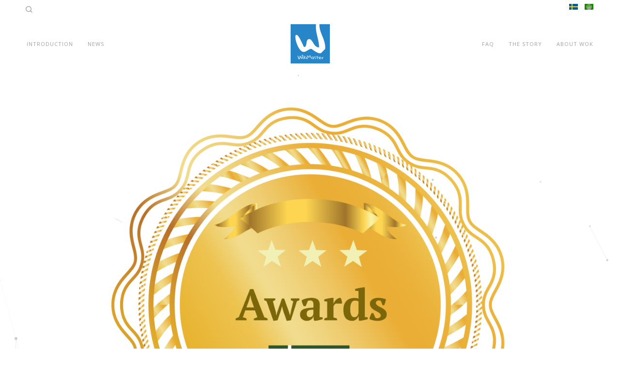

--- FILE ---
content_type: text/html; charset=utf-8
request_url: https://wikimaster.com/english-news/228-quiz-in-wikimaster-3-15-for-google-play-introduce-awards
body_size: 7200
content:
<!DOCTYPE HTML>
<html lang="en-us" dir="ltr"  data-config='{"twitter":0,"plusone":0,"facebook":0,"style":"wok"}'>

<head>
<meta http-equiv="X-UA-Compatible" content="IE=edge">
<meta name="viewport" content="width=device-width, initial-scale=1">
<meta charset="utf-8" />
	<base href="https://wikimaster.com/english-news/228-quiz-in-wikimaster-3-15-for-google-play-introduce-awards" />
	<meta name="rights" content="© WOKcraft inc. 2017" />
	<meta name="og:title" content="Quiz in WikiMaster 3.15 for Google Play introduce Awards!" />
	<meta name="og:type" content="article" />
	<meta name="og:image" content="https://wikimaster.com/images/badges/WM_awards_badge_1170517.png" />
	<meta name="og:url" content="https://wikimaster.com/english-news/228-quiz-in-wikimaster-3-15-for-google-play-introduce-awards" />
	<meta name="og:site_name" content="WikiMaster" />
	<meta name="og:description" content="The best thing that happened to Wikipedia. Since Wikipedia. Quiz app for iOS and Google Play." />
	<meta name="fb:app_id" content="999447616748273" />
	<meta name="al:ios:url" content="WOKwiki://com.WOK.WikiMaster" />
	<meta name="al:ios:app_name" content="WikiMaster" />
	<meta name="al:ios:app_store_id" content="1062887157" />
	<meta name="al:android:package" content="com.wok.wiki" />
	<meta name="al:android:app_name" content="WikiMaster" />
	<meta name="al:android:url" content="WWA://com.wok.wiki" />
	<meta name="al:web:should_fallback" content="false
" />
	<meta name="description" content="The best thing that happened to Wikipedia. Since Wikipedia. Quiz app for iOS and Google Play." />
	<title>Wikimaster - Quiz in WikiMaster 3.15 for Google Play introduce Awards!</title>
	<link href="https://wikimaster.com/search?catid=24&amp;id=228&amp;format=opensearch" rel="search" title="Search Wikimaster" type="application/opensearchdescription+xml" />
	<link href="/templates/yoo_luna/favicon.ico" rel="shortcut icon" type="image/vnd.microsoft.icon" />
	<link href="/plugins/system/jce/css/content.css?badb4208be409b1335b815dde676300e" rel="stylesheet" />
	<link href="/media/mod_languages/css/template.css?2468c92c9b0bd1dceac5eb1fddf39674" rel="stylesheet" />
	<script src="/media/template/gzip.php?jquery.min-b1801ddb.js"></script>
	<script src="/media/template/gzip.php?jquery-noconflict-00cab103.js"></script>
	<script src="/media/template/gzip.php?jquery-migrate.min-9c2cba69.js"></script>
	<script src="/media/template/gzip.php?bootstrap.min-34551bfb.js"></script>
	<script src="/media/widgetkit/uikit2-7640bbae.js"></script>
	<script src="/media/widgetkit/wk-scripts-badff6a3.js"></script>

<link rel="apple-touch-icon-precomposed" href="/templates/yoo_luna/apple_touch_icon.png">
<link rel="stylesheet" href="/media/template/gzip.php?bootstrap-70d37cca.css">
<link rel="stylesheet" href="/media/template/gzip.php?theme-61eb9810.css">
<script src="/media/template/gzip.php?theme-d0fb0e22.js"></script>
<meta name="apple-itunes-app" content="app-id=1062887157">
<!-- <meta name="apple-itunes-app" content="app-id=939388179"> -->
<meta name="google-play-app" content="app-id=com.wok.wiki">
</head>

<body class="tm-isblog">

<script>
  window.fbAsyncInit = function() {
    FB.init({
      appId      : '999447616748273',
      xfbml      : true,
      version    : 'v2.8'
    });

    // ADD ADDITIONAL FACEBOOK CODE HERE
  };

  (function(d, s, id){
     var js, fjs = d.getElementsByTagName(s)[0];
     if (d.getElementById(id)) {return;}
     js = d.createElement(s); js.id = id;
     js.src = "//connect.facebook.net/en_US/sdk.js";
     fjs.parentNode.insertBefore(js, fjs);
   }(document, 'script', 'facebook-jssdk'));
</script>

    
        <div class="tm-navbar-container tm-navbar-primary">

                        <div class="tm-toolbar uk-clearfix uk-hidden-small">
                <div class="uk-container uk-container-center">

                                        <div class="uk-float-left"><div class="uk-panel">
<form id="search-123-696caed8c4aba" class="uk-search" action="/english-news" method="post" data-uk-search="{'source': '/component/search/?tmpl=raw&amp;type=json&amp;ordering=&amp;searchphrase=all', 'param': 'searchword', 'msgResultsHeader': 'Search Results', 'msgMoreResults': 'More Results', 'msgNoResults': 'No results found', flipDropdown: 1}">
	<input class="uk-search-field" type="text" name="searchword" placeholder="search...">
	<input type="hidden" name="task"   value="search">
	<input type="hidden" name="option" value="com_search">
	<input type="hidden" name="Itemid" value="204">
</form>
</div></div>
                    
                                        <div class="uk-float-right"><div class="uk-panel"><div class="mod-languages">

	<ul class="lang-inline" dir="ltr">
									<li>
			<a href="/sv/">
												<img src="/media/mod_languages/images/sv.gif" alt="Svenska" title="Svenska" />										</a>
			</li>
								<li>
			<a href="/ar/">
												<img src="/media/mod_languages/images/ar.gif" alt="arabic" title="arabic" />										</a>
			</li>
				</ul>

</div>
</div></div>
                    
                </div>
            </div>
            
            <nav class="tm-navbar uk-navbar"
    data-uk-sticky="{'top': '.uk-block', 'animation': 'uk-animation-slide-top'}">

    <div class="uk-container uk-container-center">

	    
                <div class="uk-grid uk-flex-middle uk-hidden-small">

            <div class="uk-flex-item-1">
                <ul class="uk-navbar-nav uk-hidden-small">
<li><a href="/">Introduction</a></li><li><a href="/news">News</a></li><li><a href="/faq">FAQ</a></li><li><a href="/the-story">The Story</a></li><li class="uk-parent" data-uk-dropdown="{'preventflip':'y'}" aria-haspopup="true" aria-expanded="false"><a href="#">About WOK</a><div class="uk-dropdown uk-dropdown-navbar uk-dropdown-width-1" style="min-width: 300px; max-width: 300px; width:300px;"><div class="uk-grid uk-dropdown-grid"><div class="uk-width-1-1"><ul class="uk-nav uk-nav-navbar"><li><a href="/about-wok/about-wokwiki-and-wokcraft">About WikiMaster And WOKcraft</a></li><li><a href="/about-wok/more-wok-apps">Apps</a></li><li><a href="/about-wok/all-reasons-you-would-download-wikimaster-and-be-a-woker">All reasons you would download WikiMaster and be a WOKer</a></li></ul></div></div></div></li></ul>            </div>

                        <div class="uk-text-center">
                <a class="tm-logo uk-align-center" href="https://wikimaster.com">
                    
	<img src="/images/wok_Logos/WM_logo_170321.svg" alt="WikiMaster logotype" width="81" height="81" />                </a>
            </div>
            
            <div class="uk-flex-item-1">
                <ul class="tm-nav-secondary uk-hidden uk-navbar-nav uk-float-right"></ul>
            </div>

        </div>
        
                <div class="uk-flex uk-flex-middle uk-flex-space-between uk-visible-small">

                        <a class="tm-logo-small uk-visible-small" href="https://wikimaster.com">
	<img src="/images/wok_Logos/WM_logo_170321.svg" alt="WikiMaster logotype" width="60" height="60" /></a>
            
                        <a href="#offcanvas" class="uk-navbar-toggle uk-visible-small" data-uk-offcanvas></a>
            
        </div>
        
    </div>

    
</nav>

<script>
(function($){
    var navbar    = $('.tm-navbar'),
        menuItems = navbar.find('.uk-navbar-nav > li'),
        logo      = $('a.tm-logo');

    if (menuItems.length && logo.length) {

        menuItems.filter(function(index) {
            return index > Math.floor(menuItems.length/2) - 1;
        }).appendTo('.tm-nav-secondary');

        $('.tm-nav-secondary').removeClass('uk-hidden');

    }

})(jQuery);
</script>

        </div>
    	<div id="offlajn-ajax-tile-results"></div>
    
    
    
    
        <div id="tm-main" class="tm-block-main uk-block uk-block-default  tm-block-smallwidth" >
        <div class="uk-container uk-container-center">
            <div class="tm-main uk-grid uk-position-relative" data-uk-grid-match data-uk-grid-margin>

                                <div class="tm-main uk-width-medium-1-1 uk-flex-order-last">

                    
                                        <main id="tm-content" class="tm-content">

                        
                        <div id="system-message-container">
</div>
<article class="uk-article tm-blog-single " data-permalink="http://wikimaster.com/english-news/228-quiz-in-wikimaster-3-15-for-google-play-introduce-awards">

						<img src="/images/badges/WM_awards_badge_1170517.png" alt="">
			
		<h1 class="uk-article-title">
					Quiz in WikiMaster 3.15 for Google Play introduce Awards!			</h1>
	
	
	
	
	
			
<p>WikiMaster 3.15 for Google Play is now in Google Play for download!&nbsp;<br />We have spent the month of May to get all WOK fans the Award function! Now its finally here! Download today!&nbsp;</p>
 
<p>In your Profile you can now see your achievments done in the Awards button beside Tasks and Goals.&nbsp;<br />Awards is given for things achieved in comparison to other WOKers and for your own effort.&nbsp;<br />In an area, in a Wikipedia page or in the amount of WOKbits achieved.&nbsp;<br /><br /><a href="https://www.wokcraft.com/guidelines/100-awards-in-wok-the-list">The long list of Awards to be achieved is here to view</a>.&nbsp;<br /><br />Enjoy the Awards!</p>
<p>&nbsp;</p>
<h3>Other improvments in 3.15 version for WikiMaster published on May 29</h3>
<p>In WikiMaster 3.15 we have done numerous of other fixes as well from the 3.14 version that you will enjoy.&nbsp;</p>
<p>Design issues. Language issues. Speed issues. Functionality issues. All made to fix to make the WOK user experience better!<br />Among them:</p>
<div>
<div>
<div>- Burger menu availible more easy after Challenges&nbsp;</div>
<div>- Improved Search in Wiki</div>
<div>- Easier to review Taken Questions</div>
<div>- Add image simplified with Tab for Category and Image</div>
<div>- German questions added with 945 questions and availible from Language switch in Home as 5th Language availible in WOK also on Android. <strong>Herzlich Willkommen Deutch WOKers!</strong><br />- Wikipedia Search now also possible for the Russian, Polish, Dutch and Hindu part of Wikipedia. Making the language extend to 15 languages.&nbsp;</div>
</div>
<div>&nbsp;<br />The technical logfile not supereasy for humans to understand locks like this with internal abbrivations.&nbsp;</div>
<div>&nbsp; &nbsp;
<div>&nbsp; &nbsp; v3.15.a12 Worked on improving Awards downloader&amp;unzip model.</div>
<div>&nbsp; &nbsp; v3.15.a12 Handled check for awards updates after each login (if new awards updates replace current). (Awards Server Managed Updates).</div>
<div>&nbsp; &nbsp; v3.15.a12 Handled some failure cases, when Wn open Awards screen.</div>
<div>&nbsp; &nbsp;v3.15.a12a. If awards not downloaded yet for any failure happend (start downloading and show progress for Wn preparing awards please wait,..) then open awards after finish.</div>
<div>&nbsp; &nbsp;v3.15.a12b. If awards downloader background onprogress..(show progress for Wn preparing awards please wait,..) then open awards after finish.</div>
<div>&nbsp; &nbsp; v3.15.a12 Handled Awards smart pagination on client side request,</div>
<div>&nbsp; &nbsp; v3.15.a12 Handled Award zoom with click full screen.</div>
<div>&nbsp; &nbsp; v3.15.a12 Handled SSL without bypassing validation, then WMA now works on new SSL certification as expect WITHOUT bypassing validation anymore.</div>
<div>&nbsp; &nbsp; v3.15.a11 Implemented awards on server side comprized file, complete downloader background and unzip model</div>
<div>&nbsp; &nbsp; v3.15.a11 Check a W2 Awards show W1 name in top with W1 Wb . Shall be W2 inf.</div>
<div>&nbsp; &nbsp; v3.15.a11 Fixed update country when USA state not displayed, Reported by Wael.</div>
<div>&nbsp; &nbsp; v3.15.a10 Fixed LQ favorites pagination, LQ conversation was not loading and fixed pagination LQ conversation/LQ WOKer who took my questions,</div>
<div>&nbsp; &nbsp; v3.15.a8 release to alpha implement EOT add upper right menu button</div>
<div>&nbsp; &nbsp; v3.15.a8 - Upper right corner. Put Bmenu and leave share left of Bmenu. Since we hide Fmenu, this would be good</div>
<div>&nbsp; &nbsp; v3.15.a8 Fixed It take to long time to get scoreboard</div>
<div>&nbsp; &nbsp; v3.15.a8 Implemented (If only one Ch or Qz, LQz is not a step to display. Junp directly from Wiki Eye</div>
<div>&nbsp; &nbsp; v3.15.a8 Fixed wikipedia spanish wiki issue.</div>
<div>&nbsp; &nbsp; v3.15.a7 Enhanced LQ server connectio to adapter for more smooth server requests, Fixed sometimes LQ not displayed!</div>
<div>&nbsp; &nbsp; v3.15.a7 Implemented Latest in small rows: Add Favorites as in Me and Wiki Search</div>
<div>&nbsp; &nbsp; v3.15.a7 Fixed LQ update language not update LQ tags</div>
<div>&nbsp; &nbsp; v3.15.a7 Fixed lack while get Device ID to update FCM token on WOK DB,</div>
<div>&nbsp; &nbsp; v3.15.a7 Fixed GP reported leak when wifi/net switch on/off</div>
<div>&nbsp; &nbsp; v3.15.a7 fixed location picker</div>
<div>&nbsp; &nbsp; v3.15.a7 fixed location displayed after delay on settings</div>
<div>&nbsp; &nbsp; v3.15.a6 Implemented Nice Picker for update country/state/city and remove unused modules</div>
<div>&nbsp; &nbsp; v3.15.a6 Fixed Add image/category for RQ and EQ</div>
<div>&nbsp; &nbsp; v3.15.a6 Fixed open settings from Fmenu alias missing,</div>
<div>&nbsp; &nbsp; v3.15.a6 Image/Category updator</div>
<div>&nbsp; &nbsp; v3.15.a6 Fixed If I change only First Name: I shall be able to do that: Now I have to change both First and Last and change in one without Change the other does not reflect</div>
<div>&nbsp; &nbsp; v3.15.a4 release to alpha</div>
<div>&nbsp; &nbsp; v3.15.a4 Fixed EQ top circle size on tap too large</div>
<div>&nbsp; &nbsp; v3.15.a4 Fixed RQ/RMQ total Qs</div>
<div>&nbsp; &nbsp; v3.15.a4 Fixed RQ all questions when more that 10, was need to add quiz size and server enabled pagination.</div>
<div>&nbsp; &nbsp; v3.15.a4 Hide print msg from server with status done, until server to be ready.</div>
<div>&nbsp; &nbsp; v3.15.a4 Implemented First time WF2 is used popup, Fixed Fmenu review show taken not created questions, Implemented first time review questions popup.</div>
<div>&nbsp; &nbsp; v3.15.a3 updated follower to A2.7, fixed task2 with camera when W1 has no avatar</div>
<div>&nbsp; &nbsp; v3.15.a3 Fixed settings more info not displayed reported by SS.</div>
<div>&nbsp; &nbsp; v3.15.a3 update W1 WOKers to A2.7</div>
<div>&nbsp; &nbsp; v3.15.a3 Complete refactoring depend on fragment on startActivityForResult rather than baseActivity</div>
<div>&nbsp; &nbsp; v3.15.a3 Major change make startActivityForResult from fragment to depend on fragment not activity,. need validation</div>
<div>&nbsp; &nbsp; v3.15.a3 Fixed Settings update location not working.</div>
<div>&nbsp; &nbsp; v3.15.a3 Fixed TQ design for tab,</div>
<div>&nbsp; &nbsp; v3.15.a2 Add author &amp; level awards,</div>
<div>&nbsp; &nbsp; v3.15.a2 Fixed quiz language on start issue reported by SS,</div>
<div>&nbsp; &nbsp; v3.15.a2 Fixed profile blurry issue, Display max size but not more to avoid distortion if uploaded with low res</div>
<div>&nbsp; &nbsp; v3.15.a1 release to alpha with awards progress.</div>
<div>&nbsp; &nbsp; v3.15.a1 Clic on pen and Set daily goal shall bring Day to MBC as in WM7</div>
<div>&nbsp; &nbsp; v3.15.a1 B menu upper right corner missing in Goals &gt; Bmenu added on settings</div>
<div>&nbsp; &nbsp; v3.15.a1 LQ language Home for change both, After switch langusge in menu, tab change -》 stay in same tab, Tasks remove bottom btns above Fmenu.</div>
<div>&nbsp; &nbsp; v3.15.a1 rename resources, add swedish translation for Goal</div>
</div>
</div>	
	
	
	
	
	
	
</article>
                    </main>
                    
                    
                </div>
                
                                                
            </div>
        </div>
    </div>
    
    
    
    
        <div id="tm-bottom-d" class="tm-block-bottom-d uk-block uk-block-primary uk-contrast uk-padding-vertical-remove" >
        <div class="uk-container uk-container-center">
            <section class="tm-bottom-d uk-grid" data-uk-grid-match="{target:'> div > .uk-panel'}" data-uk-grid-margin>
                
<div class="uk-width-1-1"><div class="uk-panel">

<div id="wk-grid9c5" class="uk-grid-width-1-1 uk-grid-width-medium-1-4 uk-grid uk-grid-match uk-text-left " data-uk-grid-match="{target:'> div > .uk-panel', row:true}" data-uk-grid-margin >


    <div>
        <div class="uk-panel">

            
            
            
            
            
            
            
                        <div class="uk-margin"><span class="uk-text-small">
<a href="https://wokcraft.com">WOKcraft</a> <br>
<a href="/faq">FAQ</a> <br>
<a href="/news">News</a>
</span></div>
            
            
            
            
        </div>
    </div>


    <div>
        <div class="uk-panel">

            
            
            
            
            
            
            
                        <div class="uk-margin"><span class="uk-text-small">
    <a href="https://play.google.com/store/apps/details?id=com.wok.wiki" target="_blank"><i class="uk-icon-android"></i></a> | <a href="https://itunes.apple.com/eg/app/wikimaster/id1062887157?mt=8" target="_blank"><i class="uk-icon-apple"></i></a> | <a href="https://wikimaster.com" taget="_blank">WikiMaster</a> <br>
<a href="https://play.google.com/store/apps/details?id=com.wok.wikiflip" target="_blank"><i class="uk-icon-android"></i></a> | <a href="https://itunes.apple.com/eg/app/wikiflip/id1156078290?mt=8" target="_blank"><i class="uk-icon-apple"></i></a> | <a href="https://wikiflip.net" taget="_blank">WikiFlip</a> <br>
<a href="https://play.google.com/store/apps/details?id=com.wok.quizking" target="_blank"><i class="uk-icon-android"></i></a> | <a href="https://itunes.apple.com/us/app/quiz-king/id887963198?ls=1&mt=8" target="_blank"><i class="uk-icon-apple"></i></a> | <a href="https://quizking.org" taget="_blank">Quiz King</a>
</span>

</div>
            
            
            
            
        </div>
    </div>


    <div>
        <div class="uk-panel">

            
            
            
            
            
            
            
                        <div class="uk-margin"><span class="uk-text-small">
<a href="https://www.facebook.com/wokcraft/" target="_blank"><i class="uk-icon-facebook-official"></i></a> | <a href="https://www.facebook.com/wokcraft/" target="_blank">Facebook</a> <br>
<a href="https://www.instagram.com/wok_worldofknowledge/" target="_blank"><i class="uk-icon-instagram"></i></a> | <a href="https://www.instagram.com/wok_worldofknowledge/" target="_blank">Instagram</a> <br>
<a href="https://twitter.com/wikimasters" target="_blank"><i class="uk-icon-twitter"></i></a> | <a href="https://twitter.com/wikimasters" target="_blank">Twitter</a>
</span></div>
            
            
            
            
        </div>
    </div>


    <div>
        <div class="uk-panel">

            
            
            
            
            
            
            
                        <div class="uk-margin"><span class="uk-text-small">
<span id="cloak1cb9f896647eb799293503da04cd4a74">This email address is being protected from spambots. You need JavaScript enabled to view it.</span><script type='text/javascript'>
				document.getElementById('cloak1cb9f896647eb799293503da04cd4a74').innerHTML = '';
				var prefix = '&#109;a' + 'i&#108;' + '&#116;o';
				var path = 'hr' + 'ef' + '=';
				var addy1cb9f896647eb799293503da04cd4a74 = 's&#117;pp&#111;rt' + '&#64;';
				addy1cb9f896647eb799293503da04cd4a74 = addy1cb9f896647eb799293503da04cd4a74 + 'w&#111;kcr&#97;ft' + '&#46;' + 'c&#111;m';
				var addy_text1cb9f896647eb799293503da04cd4a74 = 'C&#111;nt&#97;ct';document.getElementById('cloak1cb9f896647eb799293503da04cd4a74').innerHTML += '<a ' + path + '\'' + prefix + ':' + addy1cb9f896647eb799293503da04cd4a74 + '\'>'+addy_text1cb9f896647eb799293503da04cd4a74+'<\/a>';
		</script> 
<br> 
<a href="https://wokcraft.com/terms-of-service" target="_blank">Terms & Condition</a>  <br> 
<a href="https://wokcraft.com/privacy-policy" target="_blank">Private Policy</a>
</span></div>
            
            
            
            
        </div>
    </div>


</div>

<script>
(function($){

    // get the images of the gallery and replace it by a canvas of the same size to fix the problem with overlapping images on load.
    $('img[width][height]:not(.uk-overlay-panel)', $('#wk-grid9c5')).each(function() {

        var $img = $(this);

        if (this.width == 'auto' || this.height == 'auto' || !$img.is(':visible')) {
            return;
        }

        var $canvas = $('<canvas class="uk-responsive-width"></canvas>').attr({width:$img.attr('width'), height:$img.attr('height')}),
            img = new Image,
            release = function() {
                $canvas.remove();
                $img.css('display', '');
                release = function(){};
            };

        $img.css('display', 'none').after($canvas);

        $(img).on('load', function(){ release(); });
        setTimeout(function(){ release(); }, 1000);

        img.src = this.src;

    });

})(jQuery);
</script>
</div></div>
            </section>
        </div>
    </div>
    
        <footer id="tm-footer" class=" uk-block uk-block-primary uk-contrast tm-block-small">
        <div class="uk-container uk-container-center">
            <div class="uk-flex uk-flex-middle uk-flex-space-between uk-text-center-small">

	            <script>
  (function(i,s,o,g,r,a,m){i['GoogleAnalyticsObject']=r;i[r]=i[r]||function(){
  (i[r].q=i[r].q||[]).push(arguments)},i[r].l=1*new Date();a=s.createElement(o),
  m=s.getElementsByTagName(o)[0];a.async=1;a.src=g;m.parentNode.insertBefore(a,m)
  })(window,document,'script','https://www.google-analytics.com/analytics.js','ga');

  ga('create', 'UA-72093212-2', 'auto');
  ga('send', 'pageview');

</script>



                
                                <a class="tm-totop-scroller" data-uk-smooth-scroll href="#"></a>
                
                                <div class="tm-footer-right">
                    <div class="uk-panel">
	<p class="uk-text-small">© 2018 <a href="https://wokcraft.com/aboutwok/how-wok-works" target="_blank" rel="noopener">WOKcraft Inc.</a>&nbsp;WOKcraft and WikiMaster is a trademark by WOKcraft Inc, USA</p></div>                </div>
                
                
            </div>
        </div>
    </footer>
    
    


        <div id="offcanvas" class="uk-offcanvas">
        <div class="uk-offcanvas-bar uk-offcanvas-bar-flip"><ul class="uk-nav uk-nav-offcanvas">
<li><a href="/">Introduction</a></li><li><a href="/news">News</a></li><li><a href="/faq">FAQ</a></li><li><a href="/the-story">The Story</a></li><li class="uk-parent"><a href="#">About WOK</a><ul class="uk-nav-sub"><li><a href="/about-wok/about-wokwiki-and-wokcraft">About WikiMaster And WOKcraft</a></li><li><a href="/about-wok/more-wok-apps">Apps</a></li><li><a href="/about-wok/all-reasons-you-would-download-wikimaster-and-be-a-woker">All reasons you would download WikiMaster and be a WOKer</a></li></ul></li></ul>
<div class="uk-panel"><div class="mod-languages">

	<ul class="lang-inline" dir="ltr">
									<li>
			<a href="/sv/">
												<img src="/media/mod_languages/images/sv.gif" alt="Svenska" title="Svenska" />										</a>
			</li>
								<li>
			<a href="/ar/">
												<img src="/media/mod_languages/images/ar.gif" alt="arabic" title="arabic" />										</a>
			</li>
				</ul>

</div>
</div>
<div class="uk-panel">
<form id="search-148-696caed8c7a94" class="uk-search" action="/english-news" method="post" >
	<input class="uk-search-field" type="text" name="searchword" placeholder="search...">
	<input type="hidden" name="task"   value="search">
	<input type="hidden" name="option" value="com_search">
	<input type="hidden" name="Itemid" value="204">
</form>
</div></div>
    </div>
    
</body>
</html>


--- FILE ---
content_type: text/css; charset=UTF-8
request_url: https://wikimaster.com/media/template/gzip.php?theme-61eb9810.css
body_size: 30113
content:
@import 'https://fonts.googleapis.com/css?family=Open+Sans:600,400,300';
@import 'https://fonts.googleapis.com/css?family=Poppins:300,700';
html{font:300 16px / 24px 'Open Sans';-webkit-text-size-adjust:100%;-ms-text-size-adjust:100%;background:#fff;color:#a2a2a2;background-image:none}body{margin:0}a{background:transparent}a:active,a:hover{outline:0}a,.uk-link{color:#00639f;text-decoration:none;cursor:pointer}a:hover,.uk-link:hover{color:#0087d8;text-decoration:none}abbr[title]{border-bottom:1px dotted}b,strong{font-weight:bold}:not(pre)>code,:not(pre)>kbd,:not(pre)>samp{font-size:13px;font-family:Consolas,monospace,serif;color:#e45862;white-space:nowrap}em{color:#0087d8}ins{background:rgba(230,184,73,0.4);color:#00639f;text-decoration:none}mark{background:rgba(231,229,48,0.4);color:#00639f}q{font-style:italic}small{font-size:80%}sub,sup{font-size:75%;line-height:0;position:relative;vertical-align:baseline}sup{top:-0.5em}sub{bottom:-0.25em}audio,canvas,iframe,img,svg,video{vertical-align:middle}audio,canvas,img,svg,video{max-width:100%;height:auto;box-sizing:border-box}.uk-img-preserve,
.uk-img-preserve audio,
.uk-img-preserve canvas,
.uk-img-preserve img,
.uk-img-preserve svg,
.uk-img-preserve
video{max-width:none}img{border:0}svg:not(:root){overflow:hidden}blockquote,figure{margin:0}p,ul,ol,dl,blockquote,pre,address,fieldset,figure{margin:0
0 15px 0}*+p,*+ul,*+ol,*+dl,*+blockquote,*+pre,*+address,*+fieldset,*+figure{margin-top:15px}h1,h2,h3,h4,h5,h6{margin:0
0 15px 0;font-family:'Open Sans';font-weight:400;color:#1f1e20;text-transform:none;letter-spacing:0}*+h1,*+h2,*+h3,*+h4,*+h5,*+h6{margin-top:25px}h1,.uk-h1{font-size:45px;line-height:58px;color:#1f1e20}h2,.uk-h2{font-size:38px;line-height:53px;color:#1f1e20}h3,.uk-h3{font-size:20px;line-height:29px}h4,.uk-h4{font-size:18px;line-height:26px;font-family:'Montserrat';font-weight:400;text-transform:none;letter-spacing:1px}h5,.uk-h5{font-size:16px;line-height:24px;font-family:'Montserrat';font-weight:400;text-transform:none;letter-spacing:1px}h6,.uk-h6{font-size:14px;line-height:22px;font-family:'Montserrat';font-weight:400;text-transform:none;letter-spacing:1px}ul,ol{padding-left:30px}ul>li>ul,ul>li>ol,ol>li>ol,ol>li>ul{margin:0}dt{font-weight:bold}dd{margin-left:0}hr{box-sizing:content-box;height:0;margin:15px
0;border:0;border-top:1px solid rgba(150,150,150,0.15)}address{font-style:normal}blockquote{padding-left:15px;border-left:5px solid rgba(150,150,150,0.15);font-size:18px;line-height:26px;font-style:italic}pre{padding:20px;background:#f8f9fa;font:13px / 19px Consolas,monospace,serif;color:#a2a2a2;-moz-tab-size:4;tab-size:4;overflow:auto;border-radius:0}::-moz-selection{background:rgba(0,135,216,0.7);color:#fff;text-shadow:none}::selection{background:rgba(0,135,216,0.7);color:#fff;text-shadow:none}article,aside,details,figcaption,figure,footer,header,main,nav,section,summary{display:block}progress{vertical-align:baseline}audio:not([controls]){display:none}[hidden],template{display:none}iframe{border:0}@media screen and (max-width: 400px){@-ms-viewport{width:device-width}}pre
code{background:transparent}.uk-grid{display:-ms-flexbox;display:-webkit-flex;display:flex;-ms-flex-wrap:wrap;-webkit-flex-wrap:wrap;flex-wrap:wrap;margin:0;padding:0;list-style:none}.uk-grid:before,.uk-grid:after{content:"";display:block;overflow:hidden}.uk-grid:after{clear:both}.uk-grid>*{-ms-flex:none;-webkit-flex:none;flex:none;margin:0;float:left}.uk-grid>*>:last-child{margin-bottom:0}.uk-grid{margin-left:-25px}.uk-grid>*{padding-left:25px}.uk-grid+.uk-grid,.uk-grid-margin,.uk-grid>*>.uk-panel+.uk-panel{margin-top:25px}@media (min-width: 1220px){.uk-grid{margin-left:-35px}.uk-grid>*{padding-left:35px}.uk-grid+.uk-grid,.uk-grid-margin,.uk-grid>*>.uk-panel+.uk-panel{margin-top:35px}}.uk-grid-collapse{margin-left:0}.uk-grid-collapse>*{padding-left:0}.uk-grid-collapse+.uk-grid-collapse,.uk-grid-collapse>.uk-grid-margin,.uk-grid-collapse>*>.uk-panel+.uk-panel{margin-top:0}.uk-grid-small{margin-left:-10px}.uk-grid-small>*{padding-left:10px}.uk-grid-small+.uk-grid-small,.uk-grid-small>.uk-grid-margin,.uk-grid-small>*>.uk-panel+.uk-panel{margin-top:10px}.uk-grid-medium{margin-left:-25px}.uk-grid-medium>*{padding-left:25px}.uk-grid-medium+.uk-grid-medium,.uk-grid-medium>.uk-grid-margin,.uk-grid-medium>*>.uk-panel+.uk-panel{margin-top:25px}@media (min-width: 960px){.uk-grid-large{margin-left:-35px}.uk-grid-large>*{padding-left:35px}.uk-grid-large+.uk-grid-large,.uk-grid-large-margin,.uk-grid-large>*>.uk-panel+.uk-panel{margin-top:35px}}@media (min-width: 1220px){.uk-grid-large{margin-left:-45px}.uk-grid-large>*{padding-left:45px}.uk-grid-large+.uk-grid-large,.uk-grid-large-margin,.uk-grid-large>*>.uk-panel+.uk-panel{margin-top:45px}}.uk-grid-divider:not(:empty){margin-left:-25px;margin-right:-25px}.uk-grid-divider>*{padding-left:25px;padding-right:25px}.uk-grid-divider>[class*='uk-width-1-']:not(.uk-width-1-1):nth-child(n+2),.uk-grid-divider>[class*='uk-width-2-']:nth-child(n+2),.uk-grid-divider>[class*='uk-width-3-']:nth-child(n+2),.uk-grid-divider>[class*='uk-width-4-']:nth-child(n+2),.uk-grid-divider>[class*='uk-width-5-']:nth-child(n+2),.uk-grid-divider>[class*='uk-width-6-']:nth-child(n+2),.uk-grid-divider>[class*='uk-width-7-']:nth-child(n+2),.uk-grid-divider>[class*='uk-width-8-']:nth-child(n+2),.uk-grid-divider>[class*='uk-width-9-']:nth-child(n+2){border-left:1px solid rgba(150, 150, 150, 0.15)}@media (min-width: 768px){.uk-grid-divider>[class*='uk-width-medium-']:not(.uk-width-medium-1-1):nth-child(n+2){border-left:1px solid rgba(150, 150, 150, 0.15)}}@media (min-width: 960px){.uk-grid-divider>[class*='uk-width-large-']:not(.uk-width-large-1-1):nth-child(n+2){border-left:1px solid rgba(150, 150, 150, 0.15)}}@media (min-width: 1220px){.uk-grid-divider:not(:empty){margin-left:-35px;margin-right:-35px}.uk-grid-divider>*{padding-left:35px;padding-right:35px}.uk-grid-divider:empty{margin-top:35px;margin-bottom:35px}}.uk-grid-divider:empty{margin-top:25px;margin-bottom:25px;border-top:1px solid rgba(150,150,150,0.15)}.uk-grid-match>*{display:-ms-flexbox;display:-webkit-flex;display:flex;-ms-flex-wrap:wrap;-webkit-flex-wrap:wrap;flex-wrap:wrap}.uk-grid-match>*>*{-ms-flex:none;-webkit-flex:none;flex:none;box-sizing:border-box;width:100%}[class*='uk-grid-width']>*{box-sizing:border-box;width:100%}.uk-grid-width-1-2>*{width:50%}.uk-grid-width-1-3>*{width:33.333%}.uk-grid-width-1-4>*{width:25%}.uk-grid-width-1-5>*{width:20%}.uk-grid-width-1-6>*{width:16.666%}.uk-grid-width-1-10>*{width:10%}.uk-grid-width-auto>*{width:auto}@media (min-width: 480px){.uk-grid-width-small-1-1>*{width:100%}.uk-grid-width-small-1-2>*{width:50%}.uk-grid-width-small-1-3>*{width:33.333%}.uk-grid-width-small-1-4>*{width:25%}.uk-grid-width-small-1-5>*{width:20%}.uk-grid-width-small-1-6>*{width:16.666%}.uk-grid-width-small-1-10>*{width:10%}}@media (min-width: 768px){.uk-grid-width-medium-1-1>*{width:100%}.uk-grid-width-medium-1-2>*{width:50%}.uk-grid-width-medium-1-3>*{width:33.333%}.uk-grid-width-medium-1-4>*{width:25%}.uk-grid-width-medium-1-5>*{width:20%}.uk-grid-width-medium-1-6>*{width:16.666%}.uk-grid-width-medium-1-10>*{width:10%}}@media (min-width: 960px){.uk-grid-width-large-1-1>*{width:100%}.uk-grid-width-large-1-2>*{width:50%}.uk-grid-width-large-1-3>*{width:33.333%}.uk-grid-width-large-1-4>*{width:25%}.uk-grid-width-large-1-5>*{width:20%}.uk-grid-width-large-1-6>*{width:16.666%}.uk-grid-width-large-1-10>*{width:10%}}@media (min-width: 1220px){.uk-grid-width-xlarge-1-1>*{width:100%}.uk-grid-width-xlarge-1-2>*{width:50%}.uk-grid-width-xlarge-1-3>*{width:33.333%}.uk-grid-width-xlarge-1-4>*{width:25%}.uk-grid-width-xlarge-1-5>*{width:20%}.uk-grid-width-xlarge-1-6>*{width:16.666%}.uk-grid-width-xlarge-1-10>*{width:10%}}[class*='uk-width']{box-sizing:border-box;width:100%}.uk-width-1-1{width:100%}.uk-width-1-2,.uk-width-2-4,.uk-width-3-6,.uk-width-5-10{width:50%}.uk-width-1-3,.uk-width-2-6{width:33.333%}.uk-width-2-3,.uk-width-4-6{width:66.666%}.uk-width-1-4{width:25%}.uk-width-3-4{width:75%}.uk-width-1-5,.uk-width-2-10{width:20%}.uk-width-2-5,.uk-width-4-10{width:40%}.uk-width-3-5,.uk-width-6-10{width:60%}.uk-width-4-5,.uk-width-8-10{width:80%}.uk-width-1-6{width:16.666%}.uk-width-5-6{width:83.333%}.uk-width-1-10{width:10%}.uk-width-3-10{width:30%}.uk-width-7-10{width:70%}.uk-width-9-10{width:90%}@media (min-width: 480px){.uk-width-small-1-1{width:100%}.uk-width-small-1-2,.uk-width-small-2-4,.uk-width-small-3-6,.uk-width-small-5-10{width:50%}.uk-width-small-1-3,.uk-width-small-2-6{width:33.333%}.uk-width-small-2-3,.uk-width-small-4-6{width:66.666%}.uk-width-small-1-4{width:25%}.uk-width-small-3-4{width:75%}.uk-width-small-1-5,.uk-width-small-2-10{width:20%}.uk-width-small-2-5,.uk-width-small-4-10{width:40%}.uk-width-small-3-5,.uk-width-small-6-10{width:60%}.uk-width-small-4-5,.uk-width-small-8-10{width:80%}.uk-width-small-1-6{width:16.666%}.uk-width-small-5-6{width:83.333%}.uk-width-small-1-10{width:10%}.uk-width-small-3-10{width:30%}.uk-width-small-7-10{width:70%}.uk-width-small-9-10{width:90%}}@media (min-width: 768px){.uk-width-medium-1-1{width:100%}.uk-width-medium-1-2,.uk-width-medium-2-4,.uk-width-medium-3-6,.uk-width-medium-5-10{width:50%}.uk-width-medium-1-3,.uk-width-medium-2-6{width:33.333%}.uk-width-medium-2-3,.uk-width-medium-4-6{width:66.666%}.uk-width-medium-1-4{width:25%}.uk-width-medium-3-4{width:75%}.uk-width-medium-1-5,.uk-width-medium-2-10{width:20%}.uk-width-medium-2-5,.uk-width-medium-4-10{width:40%}.uk-width-medium-3-5,.uk-width-medium-6-10{width:60%}.uk-width-medium-4-5,.uk-width-medium-8-10{width:80%}.uk-width-medium-1-6{width:16.666%}.uk-width-medium-5-6{width:83.333%}.uk-width-medium-1-10{width:10%}.uk-width-medium-3-10{width:30%}.uk-width-medium-7-10{width:70%}.uk-width-medium-9-10{width:90%}}@media (min-width: 960px){.uk-width-large-1-1{width:100%}.uk-width-large-1-2,.uk-width-large-2-4,.uk-width-large-3-6,.uk-width-large-5-10{width:50%}.uk-width-large-1-3,.uk-width-large-2-6{width:33.333%}.uk-width-large-2-3,.uk-width-large-4-6{width:66.666%}.uk-width-large-1-4{width:25%}.uk-width-large-3-4{width:75%}.uk-width-large-1-5,.uk-width-large-2-10{width:20%}.uk-width-large-2-5,.uk-width-large-4-10{width:40%}.uk-width-large-3-5,.uk-width-large-6-10{width:60%}.uk-width-large-4-5,.uk-width-large-8-10{width:80%}.uk-width-large-1-6{width:16.666%}.uk-width-large-5-6{width:83.333%}.uk-width-large-1-10{width:10%}.uk-width-large-3-10{width:30%}.uk-width-large-7-10{width:70%}.uk-width-large-9-10{width:90%}}@media (min-width: 1220px){.uk-width-xlarge-1-1{width:100%}.uk-width-xlarge-1-2,.uk-width-xlarge-2-4,.uk-width-xlarge-3-6,.uk-width-xlarge-5-10{width:50%}.uk-width-xlarge-1-3,.uk-width-xlarge-2-6{width:33.333%}.uk-width-xlarge-2-3,.uk-width-xlarge-4-6{width:66.666%}.uk-width-xlarge-1-4{width:25%}.uk-width-xlarge-3-4{width:75%}.uk-width-xlarge-1-5,.uk-width-xlarge-2-10{width:20%}.uk-width-xlarge-2-5,.uk-width-xlarge-4-10{width:40%}.uk-width-xlarge-3-5,.uk-width-xlarge-6-10{width:60%}.uk-width-xlarge-4-5,.uk-width-xlarge-8-10{width:80%}.uk-width-xlarge-1-6{width:16.666%}.uk-width-xlarge-5-6{width:83.333%}.uk-width-xlarge-1-10{width:10%}.uk-width-xlarge-3-10{width:30%}.uk-width-xlarge-7-10{width:70%}.uk-width-xlarge-9-10{width:90%}}@media (min-width: 768px){[class*='uk-push-'],[class*='uk-pull-']{position:relative}.uk-push-1-2,.uk-push-2-4,.uk-push-3-6,.uk-push-5-10{left:50%}.uk-push-1-3,.uk-push-2-6{left:33.333%}.uk-push-2-3,.uk-push-4-6{left:66.666%}.uk-push-1-4{left:25%}.uk-push-3-4{left:75%}.uk-push-1-5,.uk-push-2-10{left:20%}.uk-push-2-5,.uk-push-4-10{left:40%}.uk-push-3-5,.uk-push-6-10{left:60%}.uk-push-4-5,.uk-push-8-10{left:80%}.uk-push-1-6{left:16.666%}.uk-push-5-6{left:83.333%}.uk-push-1-10{left:10%}.uk-push-3-10{left:30%}.uk-push-7-10{left:70%}.uk-push-9-10{left:90%}.uk-pull-1-2,.uk-pull-2-4,.uk-pull-3-6,.uk-pull-5-10{left:-50%}.uk-pull-1-3,.uk-pull-2-6{left:-33.333%}.uk-pull-2-3,.uk-pull-4-6{left:-66.666%}.uk-pull-1-4{left:-25%}.uk-pull-3-4{left:-75%}.uk-pull-1-5,.uk-pull-2-10{left:-20%}.uk-pull-2-5,.uk-pull-4-10{left:-40%}.uk-pull-3-5,.uk-pull-6-10{left:-60%}.uk-pull-4-5,.uk-pull-8-10{left:-80%}.uk-pull-1-6{left:-16.666%}.uk-pull-5-6{left:-83.333%}.uk-pull-1-10{left:-10%}.uk-pull-3-10{left:-30%}.uk-pull-7-10{left:-70%}.uk-pull-9-10{left:-90%}}.uk-panel{display:block;position:relative}.uk-panel,.uk-panel:hover{text-decoration:none}.uk-panel:before,.uk-panel:after{content:"";display:table}.uk-panel:after{clear:both}.uk-panel>:not(.uk-panel-title):last-child{margin-bottom:0}.uk-panel-title{margin-top:0;margin-bottom:15px;font-size:18px;line-height:24px;font-weight:400;text-transform:none;color:#1f1e20;font-family:'Open Sans'}.uk-panel-badge{position:absolute;top:0;right:0;z-index:1}.uk-panel-teaser{margin-bottom:35px}.uk-panel-body{padding:20px}.uk-panel-box{padding:20px;background:#fff;color:#a2a2a2;overflow:hidden;border-radius:0;background-image:none;box-shadow:2px 26px 69px 0 rgba(0, 0, 0, 0.1)}.uk-panel-box .uk-panel-teaser>.uk-overlay{border-radius:0 0 0 0}.uk-panel-box .uk-button:disabled{background-color:#f8f9fa !important;color:#c4c5c6 !important}.uk-panel-box .uk-button-link:disabled{background:none !important}.uk-panel-box-hover:hover{color:#a2a2a2}.uk-panel-box .uk-panel-title{color:#1f1e20}.uk-panel-box .uk-panel-badge{top:10px;right:10px}.uk-panel-box>.uk-panel-teaser{margin-top:-20px;margin-left:-20px;margin-right:-20px}.uk-panel-box>.uk-nav-side{margin:0
-20px}.uk-panel-box-primary{background-color:#0087d8;color:#fff;background-image:none, linear-gradient(156deg, #d91d50, #c93c63);box-shadow:2px 26px 69px 0 rgba(0, 0, 0, 0)}.uk-panel-box-primary .uk-panel-title > a,
.uk-panel-box-primary h1,
.uk-panel-box-primary h2,
.uk-panel-box-primary h3,
.uk-panel-box-primary h4,
.uk-panel-box-primary h5,
.uk-panel-box-primary
h6{color:#1f1e20}.uk-panel-box-primary .uk-button,
.uk-panel-box-primary .uk-button-primary{border-color:rgba(0, 0, 0, 0);background-color:rgba(255, 255, 255, 0.9);box-shadow:0 0 0 0 rgba(0, 0, 0, 0.2);color:#0087d8}.uk-panel-box-primary .uk-button-primary{background-image:none, linear-gradient(156deg, rgba(0, 0, 0, 0), rgba(0, 0, 0, 0))}.uk-panel-box-primary .uk-button:hover,
.uk-panel-box-primary .uk-button:focus,
.uk-panel-box-primary .uk-button-primary:hover,
.uk-panel-box-primary .uk-button-primary:focus{background-color:#fff;background-image:none, linear-gradient(156deg, rgba(0, 0, 0, 0), rgba(0, 0, 0, 0));box-shadow:0 0 0 0 rgba(0, 0, 0, 0.2);color:#0ca4ff}.uk-panel-box-primary .uk-button:active,
.uk-panel-box-primary .uk-button-primary:active{background-color:rgba(255, 255, 255, 0.8);color:#0087d8}.uk-panel-box-primary .uk-button:disabled{background-image:none;background-color:rgba(255, 255, 255, 0.5) !important;color:#0087d8 !important}.uk-panel-box-primary .uk-button-link,
.uk-panel-box-primary .uk-button-link:hover,
.uk-panel-box-primary .uk-button-link:focus,
.uk-panel-box-primary .uk-button-link:active,
.uk-panel-box-primary .uk-button-link.uk-active{border-color:transparent;box-shadow:none;background:none;color:#00639f}.uk-panel-box-primary .uk-button-link:after,
.uk-panel-box-primary .uk-button-link:hover:after,
.uk-panel-box-primary .uk-button-link:focus:after,
.uk-panel-box-primary .uk-button-link:active:after,
.uk-panel-box-primary .uk-button-link.uk-active:after{background-color:#00639f}.uk-panel-box-primary .uk-button-link:disabled{background:none !important;color:#fff !important}.uk-panel-box-primary .uk-button-link:disabled:after{background-color:#fff !important}.uk-panel-box-primary
a{color:#00639f}.uk-panel-box-primary a:hover,
.uk-panel-box-primary a:focus{color:#fff}.uk-panel-box-primary .uk-panel-badge{background:#e0e0e0;color:#0087d8}.uk-panel-box-primary-hover:hover{color:#fff}.uk-panel-box-primary .uk-panel-title{color:#1f1e20}.uk-panel-box-secondary{background-color:#fff;color:#a2a2a2;background-image:none, linear-gradient(156deg, rgba(0, 0, 0, 0), rgba(0, 0, 0, 0));box-shadow:2px 26px 69px 0 rgba(0, 0, 0, 0.1);border:0
solid rgba(0, 0, 0, 0)}.uk-panel-box-secondary .uk-button,
.uk-panel-box-secondary .uk-button-primary{border-color:#0087d8;background-color:rgba(0, 0, 0, 0);background-image:none, none;box-shadow:0 0 0 0 rgba(0, 0, 0, 0.2);color:#00639f}.uk-panel-box-secondary .uk-button-primary{background-image:none, linear-gradient(156deg, rgba(0, 0, 0, 0), rgba(0, 0, 0, 0))}.uk-panel-box-secondary .uk-button:hover,
.uk-panel-box-secondary .uk-button:focus,
.uk-panel-box-secondary .uk-button-primary:hover,
.uk-panel-box-secondary .uk-button-primary:focus{background-color:#0087d8;background-image:none, linear-gradient(156deg, rgba(0, 0, 0, 0), rgba(0, 0, 0, 0));box-shadow:0 0 0 0 rgba(0, 0, 0, 0.2);color:#fff}.uk-panel-box-secondary .uk-button:active,
.uk-panel-box-secondary .uk-button-primary:active{background-color:#0087d8;color:rgba(255, 255, 255, 0.5)}.uk-panel-box-secondary .uk-button:disabled{background-image:none;background-color:#f8f9fa !important;color:#c4c5c6 !important}.uk-panel-box-secondary .uk-button-link,
.uk-panel-box-secondary .uk-button-link:hover,
.uk-panel-box-secondary .uk-button-link:focus,
.uk-panel-box-secondary .uk-button-link:active,
.uk-panel-box-secondary .uk-button-link.uk-active{border-color:transparent;box-shadow:none;background:none;color:#00639f}.uk-panel-box-secondary .uk-button-link:after{background:#00639f}.uk-panel-box-secondary .uk-button-link:disabled{background:none !important;color:#a2a2a2 !important}.uk-panel-box-secondary .uk-button-link:disabled:after{background-color:#a2a2a2 !important}.uk-panel-box-secondary a:hover,
.uk-panel-box-secondary a:focus{color:#a2a2a2}.uk-panel-box-secondary-hover:hover{color:#a2a2a2}.uk-panel-box-secondary .uk-panel-title{color:#1f1e20}.uk-panel-hover{padding:20px;color:#a2a2a2;overflow:hidden;border-radius:0;transition:box-shadow 0.25s ease, background 0.25s ease}.uk-panel-hover:hover{background:#fff;color:#a2a2a2;background-image:none;box-shadow:2px 26px 69px 0 rgba(0, 0, 0, 0.1)}.uk-panel-hover .uk-panel-badge{top:10px;right:10px}.uk-panel-hover>.uk-panel-teaser{margin-top:-20px;margin-left:-20px;margin-right:-20px}.uk-panel-header .uk-panel-title{padding-bottom:10px;border-bottom:1px solid rgba(150,150,150,0.15);color:#1f1e20}.uk-panel-space{padding:30px}.uk-panel-space .uk-panel-badge{top:30px;right:30px}.uk-panel+.uk-panel-divider{margin-top:50px !important}.uk-panel+.uk-panel-divider:before{content:"";display:block;position:absolute;top:-25px;left:0;right:0;border-top:1px solid rgba(150, 150, 150, 0.15)}@media (min-width: 1220px){.uk-panel+.uk-panel-divider{margin-top:70px !important}.uk-panel+.uk-panel-divider:before{top:-35px}}.uk-panel-box>.uk-nav-side{margin:0}@media (min-width: 1220px){.uk-panel-box{padding:35px}.uk-panel-space{padding:35px}.uk-panel-hover{padding:35px}.uk-panel-box>.uk-panel-teaser{margin-top:-35px;margin-left:-35px;margin-right:-35px}.uk-panel-hover>.uk-panel-teaser{margin-top:-35px;margin-left:-35px;margin-right:-35px}}.uk-block{position:relative;box-sizing:border-box;padding-top:40px;padding-bottom:40px}@media (min-width: 768px){.uk-block{padding-top:60px;padding-bottom:60px}}.uk-block:before,.uk-block:after{content:"";display:table}.uk-block:after{clear:both}.uk-block>:last-child{margin-bottom:0}.uk-block-large{padding-top:40px;padding-bottom:40px}@media (min-width: 768px){.uk-block-large{padding-top:60px;padding-bottom:60px}}@media (min-width: 960px){.uk-block-large{padding-top:120px;padding-bottom:120px}}.uk-block-default{background:#fff}.uk-block-muted{background:#f8f9fa}.uk-block-muted .uk-panel-box{background-color:#fff}.uk-block-muted .uk-panel-box-primary{background-color:#0087d8}.uk-block-muted .uk-panel-box-secondary{background-color:#fff;border-color:rgba(0, 0, 0, 0)}.uk-block-muted .uk-article .uk-button:not(:disabled):not(.uk-button-primary):not(.uk-button-success):not(.uk-button-danger):not(.uk-button-link),
.uk-block-muted .uk-panel:not(.uk-panel-box) .uk-button:not(:disabled):not(.uk-button-primary):not(.uk-button-success):not(.uk-button-danger):not(.uk-button-link){background-color:rgba(0, 0, 0, 0)}.uk-block-muted .uk-article .uk-button:not(:disabled):not(.uk-button-primary):not(.uk-button-success):not(.uk-button-danger):not(.uk-button-link):hover,
.uk-block-muted .uk-panel:not(.uk-panel-box) .uk-button:not(:disabled):not(.uk-button-primary):not(.uk-button-success):not(.uk-button-danger):not(.uk-button-link):hover,
.uk-block-muted .uk-article .uk-button:not(:disabled):not(.uk-button-primary):not(.uk-button-success):not(.uk-button-danger):not(.uk-button-link):focus,
.uk-block-muted .uk-panel:not(.uk-panel-box) .uk-button:not(:disabled):not(.uk-button-primary):not(.uk-button-success):not(.uk-button-danger):not(.uk-button-link):focus{background-color:#fff}.uk-block-muted .uk-article .uk-button:not(.uk-button-link):disabled,
.uk-block-muted .uk-panel:not(.uk-panel-box) .uk-button:not(.uk-button-link):disabled{background-color:#eff1f4}.uk-block-muted .uk-panel-box:not(.uk-panel-box-primary):not(.uk-panel-box-secondary) .uk-button:not(.uk-button-link):disabled{background-color:#f2f2f2 !important}.uk-block-primary{background:#0087d8}.uk-block-primary .uk-panel-box{background-color:#fff}.uk-block-primary .uk-panel-box-primary{background-color:#0097f2}.uk-block-primary .uk-panel-box-secondary{background-color:#fff;border-color:rgba(0,0,0,0)}.uk-block-secondary{background:#1a1a1a}.uk-block-secondary .uk-panel-box{background-color:#fff}.uk-block-secondary .uk-panel-box-primary{background-color:#0087d8}.uk-block-secondary .uk-panel-box-secondary{background-color:#fff;border-color:rgba(0, 0, 0, 0)}.uk-block-secondary .uk-article .uk-button:not(:disabled):not(.uk-button-primary):not(.uk-button-success):not(.uk-button-danger):not(.uk-button-link),
.uk-block-secondary .uk-panel:not(.uk-panel-box) .uk-button:not(:disabled):not(.uk-button-primary):not(.uk-button-success):not(.uk-button-danger):not(.uk-button-link){background-color:#0ca4ff}.uk-block-secondary .uk-article .uk-button:not(:disabled):not(.uk-button-primary):not(.uk-button-success):not(.uk-button-danger):not(.uk-button-link):hover,
.uk-block-secondary .uk-panel:not(.uk-panel-box) .uk-button:not(:disabled):not(.uk-button-primary):not(.uk-button-success):not(.uk-button-danger):not(.uk-button-link):hover,
.uk-block-secondary .uk-article .uk-button:not(:disabled):not(.uk-button-primary):not(.uk-button-success):not(.uk-button-danger):not(.uk-button-link):focus,
.uk-block-secondary .uk-panel:not(.uk-panel-box) .uk-button:not(:disabled):not(.uk-button-primary):not(.uk-button-success):not(.uk-button-danger):not(.uk-button-link):focus{background-color:#fff}.uk-block-default{background-image:none}.uk-block-muted{background-image:none}.uk-block-secondary{background-image:none}.uk-block-primary{background-image:none}.uk-article:before,.uk-article:after{content:"";display:table}.uk-article:after{clear:both}.uk-article>:last-child{margin-bottom:0}.uk-article+.uk-article{margin-top:25px}.uk-article-title{font-size:38px;line-height:53px;font-weight:normal;text-transform:none;margin-bottom:0}.uk-article-title
a{color:inherit;text-decoration:none}.uk-article-meta{font-size:11px;line-height:20px;color:#c4c5c6;margin-top:0;font-family:'Open Sans';font-weight:400;text-transform:uppercase;letter-spacing:1px}.uk-article-lead{color:#a2a2a2;font-size:17px;line-height:23px;font-weight:300}.uk-article-divider{margin-bottom:25px;border-color:rgba(150,150,150,0.15)}*+.uk-article-divider{margin-top:25px}@media (min-width: 768px){.uk-article+.uk-article{margin-top:60px}}@media (min-width: 960px){.uk-article+.uk-article{margin-top:120px}}.uk-comment-header{margin-bottom:15px;padding-bottom:20px;border-bottom:1px solid rgba(150,150,150,0.15)}.uk-comment-header:before,.uk-comment-header:after{content:"";display:table}.uk-comment-header:after{clear:both}.uk-comment-avatar{margin-right:15px;float:left}.uk-comment-title{margin:5px
0 0 0;font-size:18px;line-height:24px;text-transform:none;letter-spacing:0}.uk-comment-meta{margin:2px
0 0 0;font-size:11px;line-height:20px;color:#a2a2a2;font-family:'Open Sans';font-weight:400;text-transform:uppercase;letter-spacing:1px}.uk-comment-body>:last-child{margin-bottom:0}.uk-comment-list{padding:0;list-style:none}.uk-comment-list .uk-comment+ul{margin:35px
0 0 0;list-style:none}.uk-comment-list > li:nth-child(n+2),
.uk-comment-list .uk-comment+ul>li:nth-child(n+2){margin-top:35px}@media (min-width: 768px){.uk-comment-list .uk-comment+ul{padding-left:100px}}.uk-comment-primary{padding:20px;border-radius:0;background-color:#f8f9fa;background-image:none;box-shadow:0 0 0 0 rgba(0, 0, 0, 0.2)}.uk-comment-primary .uk-comment-header{border-bottom-color:rgba(142,142,142,0.15)}.uk-cover-background{background-position:50% 50%;background-size:cover;background-repeat:no-repeat}.uk-cover{overflow:hidden}.uk-cover-object{width:auto;height:auto;min-width:100%;min-height:100%;max-width:none;position:relative;left:50%;top:50%;-webkit-transform:translate(-50%,-50%);transform:translate(-50%,-50%)}[data-uk-cover]{position:relative;left:50%;top:50%;-webkit-transform:translate(-50%, -50%);transform:translate(-50%, -50%)}.uk-nav,
.uk-nav
ul{margin:0;padding:0;list-style:none}.uk-nav li>a{display:block;text-decoration:none}.uk-nav>li>a{padding:3px
0}.uk-nav
ul{padding-left:15px}.uk-nav ul
a{padding:0
0}.uk-nav li>a>div{font-size:9px;line-height:15px}.uk-nav-header{padding:3px
20px;text-transform:uppercase;font-weight:400;font-size:11px;font-family:'Open Sans';letter-spacing:1px}.uk-nav-header:not(:first-child){margin-top:15px}.uk-nav-divider{margin:9px
0}ul.uk-nav-sub{padding:5px
0 5px 5px}.uk-nav-parent-icon>.uk-parent>a:after{content:"\f104";width:24px;margin-right:-10px;float:right;font-family:FontAwesome;text-align:center}.uk-nav-parent-icon>.uk-parent.uk-open>a:after{content:"\f107"}.uk-nav-side>li>a{color:#a2a2a2}.uk-nav-side>li>a:hover,.uk-nav-side>li>a:focus{background:rgba(0,0,0,0);color:#00639f;outline:none}.uk-nav-side>li.uk-active>a{background:rgba(0, 0, 0, 0);color:#00639f}.uk-nav-side .uk-nav-header{color:#1f1e20}.uk-nav-side .uk-nav-divider{border-top:1px solid rgba(150, 150, 150, 0.15)}.uk-nav-side ul
a{color:#c4c5c6}.uk-nav-side ul a:hover{color:#a2a2a2}.uk-nav-dropdown>li>a{color:#a2a2a2}.uk-nav-dropdown>li>a:hover,.uk-nav-dropdown>li>a:focus{background:rgba(0, 0, 0, 0);color:#00639f;outline:none}.uk-nav-dropdown .uk-nav-header{color:#1f1e20}.uk-nav-dropdown .uk-nav-divider{border-top:1px solid rgba(150, 150, 150, 0.15)}.uk-nav-dropdown ul
a{color:#c4c5c6}.uk-nav-dropdown ul a:hover{color:#a2a2a2}.uk-nav-navbar>li>a{color:#a2a2a2}.uk-nav-navbar>li>a:hover,.uk-nav-navbar>li>a:focus{background:rgba(0, 0, 0, 0);color:#00639f;outline:none}.uk-nav-navbar .uk-nav-header{color:#1f1e20}.uk-nav-navbar .uk-nav-divider{border-top:1px solid rgba(150, 150, 150, 0.15)}.uk-nav-navbar ul
a{color:#c4c5c6}.uk-nav-navbar ul a:hover{color:#a2a2a2}.uk-nav-offcanvas>li>a{color:#a2a2a2;padding:10px
20px}.uk-nav-offcanvas > .uk-open > a,
html:not(.uk-touch) .uk-nav-offcanvas > li > a:hover,
html:not(.uk-touch) .uk-nav-offcanvas>li>a:focus{background:rgba(0, 0, 0, 0);color:#00639f;outline:none}html .uk-nav.uk-nav-offcanvas>li.uk-active>a{background:rgba(0, 0, 0, 0);color:#00639f}.uk-nav-offcanvas .uk-nav-header{color:#1f1e20}.uk-nav-offcanvas .uk-nav-divider{border-top:1px solid rgba(150, 150, 150, 0.15)}.uk-nav-offcanvas ul
a{color:#c4c5c6}html:not(.uk-touch) .uk-nav-offcanvas ul a:hover{color:#a2a2a2}.uk-nav>li>a{font-family:'Open Sans';font-weight:400;font-size:11px;text-transform:uppercase;letter-spacing:1px}.uk-nav ul>li>a{font-size:12px}.uk-nav-dropdown>li.uk-active>a{color:#00639f}.uk-nav-navbar>li.uk-active>a{color:#00639f}li.uk-nav-header{padding:3px
0}.uk-nav-offcanvas
ul{padding-left:25px}.uk-navbar{background:#fff;color:#a2a2a2;background-image:none}.uk-navbar:before,.uk-navbar:after{content:"";display:table}.uk-navbar:after{clear:both}.uk-navbar-nav{margin:0;padding:0;list-style:none;float:left}.uk-navbar-nav>li{float:left;position:relative}.uk-navbar-nav>li>a{display:block;box-sizing:border-box;text-decoration:none;height:40px;padding:0
0;line-height:40px;color:#a2a2a2;font-size:11px;font-family:'Open Sans';font-weight:400;text-transform:uppercase;letter-spacing:1px}.uk-navbar-nav>li>a:after{content:'';position:absolute;bottom:7px;left:0;height:0;width:100%;background:#0087d8;-webkit-transition:height 0.15s ease, color 0.15s ease;transition:height 0.15s ease, color 0.15s ease}.uk-navbar-nav>li>a[href='#']{cursor:text}.uk-navbar-nav>li:hover>a,.uk-navbar-nav>li>a:focus,.uk-navbar-nav>li.uk-open>a{background-color:rgba(0,0,0,0);color:#00639f;outline:none}.uk-navbar-nav>li:hover>a:after,.uk-navbar-nav>li>a:focus:after,.uk-navbar-nav>li.uk-open>a:after{height:2px}.uk-navbar-nav>li>a:active{background-color:rgba(0,0,0,0);color:#a2a2a2}.uk-navbar-nav>li.uk-active>a{background-color:rgba(0,0,0,0);color:#00639f}.uk-navbar-nav>li.uk-active>a:after{height:2px}.uk-navbar-nav .uk-navbar-nav-subtitle{line-height:28px}.uk-navbar-nav-subtitle>div{margin-top:-7.5px;font-size:10px;line-height:12px}.uk-navbar-content,.uk-navbar-brand,.uk-navbar-toggle{box-sizing:border-box;display:block;height:40px;padding:0
0;float:left;margin:0
15px}.uk-navbar-content:before,.uk-navbar-brand:before,.uk-navbar-toggle:before{content:'';display:inline-block;height:100%;vertical-align:middle}.uk-navbar-content+.uk-navbar-content:not(.uk-navbar-center){padding-left:0}.uk-navbar-content>a:not([class]){color:#00639f}.uk-navbar-content>a:not([class]):hover{color:#0087d8}.uk-navbar-brand{font-size:18px;color:#a2a2a2;text-decoration:none}.uk-navbar-brand:hover,.uk-navbar-brand:focus{color:#a2a2a2;text-decoration:none;outline:none}.uk-navbar-toggle{font-size:15px;color:#a2a2a2;text-decoration:none}.uk-navbar-toggle:hover,.uk-navbar-toggle:focus{color:#a2a2a2;text-decoration:none;outline:none}.uk-navbar-toggle:after{content:"\e906";font-family:FontAwesome;vertical-align:middle}.uk-navbar-toggle-alt:after{content:"\e906"}.uk-navbar-center{float:none;text-align:center;max-width:50%;margin-left:auto;margin-right:auto}.uk-navbar-flip{float:right}.uk-navbar-nav>li{margin:0
15px}.uk-navbar-content+.uk-navbar-content:not(.uk-navbar-center){margin-left:0}.uk-navbar-nav-subtitle:after{display:none}.uk-navbar-toggle:after{font-family:'Luna'}.uk-subnav{display:-ms-flexbox;display:-webkit-flex;display:flex;-ms-flex-wrap:wrap;-webkit-flex-wrap:wrap;flex-wrap:wrap;margin-left:-15px;margin-top:-15px;padding:0;list-style:none}.uk-subnav>*{-ms-flex:none;-webkit-flex:none;flex:none;padding-left:15px;margin-top:15px;position:relative}.uk-subnav:before,.uk-subnav:after{content:"";display:block;overflow:hidden}.uk-subnav:after{clear:both}.uk-subnav>*{float:left}.uk-subnav>*>*{display:inline-block;color:#a2a2a2;font-size:11px;font-family:'Open Sans';font-weight:400;text-transform:uppercase;letter-spacing:1px}.uk-subnav>*>:hover,.uk-subnav>*>:focus{color:#00639f;text-decoration:none}.uk-subnav>.uk-active>*{color:#00639f}.uk-subnav-line>:before{content:"";display:inline-block;height:13px;vertical-align:middle}.uk-subnav-line>:nth-child(n+2):before{margin-right:15px;border-left:1px solid #e0e0e0}.uk-subnav-pill>*>*{padding:2px
10px;border:2px
solid rgba(0,0,0,0);border-radius:28px}.uk-subnav-pill>*>:hover,.uk-subnav-pill>*>:focus{background:rgba(0,0,0,0);color:#00639f;text-decoration:none;outline:none;border-color:rgba(150,150,150,0.15);background-image:none}.uk-subnav-pill>.uk-active>*{background:rgba(0,0,0,0);color:#00639f;border-color:#0087d8;background-image:none}.uk-subnav>.uk-disabled>*{background:none;color:#c4c5c6;text-decoration:none;cursor:text}.uk-subnav-pill>*{padding-left:10px}.uk-breadcrumb{padding:0;list-style:none;font-size:0.001px;font-family:'Open Sans';font-weight:400;text-transform:uppercase;letter-spacing:1px}.uk-breadcrumb>li{font-size:11px;vertical-align:top}.uk-breadcrumb>li,.uk-breadcrumb>li>a,.uk-breadcrumb>li>span{display:inline-block}.uk-breadcrumb>li:nth-child(n+2):before{content:"-";display:inline-block;margin:0
10px;font-size:10px;color:#c4c5c6}.uk-breadcrumb>li:not(.uk-active)>span{color:#c4c5c6}.uk-pagination{padding:0;list-style:none;text-align:center;font-size:0.001px}.uk-pagination:before,.uk-pagination:after{content:"";display:table}.uk-pagination:after{clear:both}.uk-pagination>li{display:inline-block;font-size:11px;vertical-align:top}.uk-pagination>li:nth-child(n+2){margin-left:5px}.uk-pagination>li>a,.uk-pagination>li>span{display:inline-block;min-width:8px;padding:2px
10px;line-height:24px;text-decoration:none;box-sizing:content-box;text-align:center;border:2px
solid rgba(0, 0, 0, 0);border-radius:20px;text-transform:none;letter-spacing:0;-webkit-transition:border-color 0.15s ease, color 0.15s ease, background 0.15s ease;transition:border-color 0.15s ease, color 0.15s ease, background 0.15s ease}.uk-pagination>li>a{background:rgba(0,0,0,0);color:#a2a2a2}.uk-pagination>li>a:hover,.uk-pagination>li>a:focus{background-color:#e0e0e0;color:#00639f;outline:none;border-color:rgba(150, 150, 150, 0.15);background-image:none;box-shadow:0 0 0 0 rgba(0,0,0,0);transform:none}.uk-pagination>li>a:active{background-color:rgba(150,150,150,0.15);color:#00639f;border-color:rgba(150,150,150,0.15);background-image:none}.uk-pagination>.uk-active>span{background:#e0e0e0;color:#00639f;border-color:rgba(150,150,150,0.15);background-image:none}.uk-pagination>.uk-disabled>span{background-color:rgba(0,0,0,0);color:#c4c5c6}.uk-pagination-previous{float:left}.uk-pagination-next{float:right}.uk-pagination-left{text-align:left}.uk-pagination-right{text-align:right}.uk-pagination>li>a:active{border-color:rgba(0,0,0,0)}.uk-tab{margin:0;padding:0;list-style:none;border-bottom:1px solid rgba(150,150,150,0.15)}.uk-tab:before,.uk-tab:after{content:"";display:table}.uk-tab:after{clear:both}.uk-tab>li{margin-bottom:-1px;float:left;position:relative}.uk-tab>li>a{display:block;padding:12px
12px 12px 12px;border:1px
solid transparent;border-bottom-width:0;color:#a2a2a2;text-decoration:none;position:relative;border:none;font-family:'Open Sans';font-size:11px;font-weight:400;text-transform:uppercase;letter-spacing:1px}.uk-tab>li>a:after{content:'';position:absolute;bottom:-1px;left:0;height:0;width:100%;background:transparent;-webkit-transition:width 0.15s ease, height 0.15s ease, background 0.15s ease, color 0.15s ease;transition:width 0.15s ease, height 0.15s ease, background 0.15s ease, color 0.15s ease}.uk-tab>li:nth-child(n+2)>a{margin-left:5px}.uk-tab>li>a:hover,.uk-tab>li>a:focus,.uk-tab>li.uk-open>a{border-color:rgba(196,197,198,0.3);background:rgba(0,0,0,0);color:#00639f;outline:none}.uk-tab>li>a:hover:after,.uk-tab>li>a:focus:after,.uk-tab>li.uk-open>a:after{height:4px;background:#0087d8}.uk-tab>li:not(.uk-active)>a:hover,.uk-tab>li:not(.uk-active)>a:focus,.uk-tab>li.uk-open:not(.uk-active)>a{margin-bottom:1px;padding-bottom:11px}.uk-tab>li.uk-active>a{border-color:rgba(196,197,198,0.3);border-bottom-color:transparent;background:rgba(0,0,0,0);color:#00639f}.uk-tab>li.uk-active>a:after{content:'';position:absolute;bottom:0px;left:0;height:4px;width:100%;background:#0087d8;box-shadow:none;transition:none}.uk-tab>li.uk-disabled>a{color:#c4c5c6;cursor:text}.uk-tab>li.uk-disabled>a:hover,.uk-tab>li.uk-disabled>a:focus,.uk-tab>li.uk-disabled.uk-active>a{background:none;border-color:transparent}.uk-tab-flip>li{float:right}.uk-tab-flip>li:nth-child(n+2)>a{margin-left:0;margin-right:5px}.uk-tab>li.uk-tab-responsive>a{margin-left:0;margin-right:0}.uk-tab-responsive>a:before{content:"\f0c9\00a0";font-family:FontAwesome}.uk-tab-center{border-bottom:1px solid rgba(150,150,150,0.15)}.uk-tab-center-bottom{border-bottom:none;border-top:1px solid rgba(150,150,150,0.15)}.uk-tab-center:before,.uk-tab-center:after{content:"";display:table}.uk-tab-center:after{clear:both}.uk-tab-center .uk-tab{position:relative;right:50%;border:none;float:right}.uk-tab-center .uk-tab>li{position:relative;right:-50%}.uk-tab-center .uk-tab>li>a{text-align:center}.uk-tab-bottom{border-top:1px solid rgba(150,150,150,0.15);border-bottom:none}.uk-tab-bottom>li{margin-top:-1px;margin-bottom:0}.uk-tab-bottom>li>a{padding-top:12px;padding-bottom:12px;border-bottom-width:1px;border-top-width:0}.uk-tab-bottom>li:not(.uk-active)>a:hover,.uk-tab-bottom>li:not(.uk-active)>a:focus,.uk-tab-bottom>li.uk-open:not(.uk-active)>a{margin-bottom:0;margin-top:1px;padding-bottom:12px;padding-top:11px}.uk-tab-bottom>li.uk-active>a{border-top-color:transparent;border-bottom-color:rgba(196,197,198,0.3)}.uk-tab-grid{margin-left:-5px;border-bottom:none;position:relative;z-index:0}.uk-tab-grid:before{display:block;position:absolute;left:5px;right:0;bottom:-1px;border-top:1px solid rgba(150,150,150,0.15);z-index:-1}.uk-tab-grid>li:first-child>a{margin-left:5px}.uk-tab-grid>li>a{text-align:center}.uk-tab-grid.uk-tab-bottom{border-top:none}.uk-tab-grid.uk-tab-bottom:before{top:-1px;bottom:auto}@media (min-width: 768px){.uk-tab-left,.uk-tab-right{border-bottom:none}.uk-tab-left>li,.uk-tab-right>li{margin-bottom:0;float:none}.uk-tab-left>li>a,.uk-tab-right>li>a{padding-top:12px;padding-bottom:12px}.uk-tab-left>li:nth-child(n+2)>a,.uk-tab-right>li:nth-child(n+2)>a{margin-left:0;margin-top:5px}.uk-tab-left>li.uk-active>a,.uk-tab-right>li.uk-active>a{border-color:rgba(196,197,198,0.3)}.uk-tab-left{border-right:1px solid rgba(150,150,150,0.15)}.uk-tab-left>li{margin-right:-1px}.uk-tab-left>li>a{border-bottom-width:1px;border-right-width:0}.uk-tab-left>li:not(.uk-active)>a:hover,.uk-tab-left>li:not(.uk-active)>a:focus{margin-bottom:0;margin-right:1px;padding-bottom:12px;padding-right:11px}.uk-tab-left>li.uk-active>a{border-right-color:transparent}.uk-tab-right{border-left:1px solid rgba(150,150,150,0.15)}.uk-tab-right>li{margin-left:-1px}.uk-tab-right>li>a{border-bottom-width:1px;border-left-width:0}.uk-tab-right>li:not(.uk-active)>a:hover,.uk-tab-right>li:not(.uk-active)>a:focus{margin-bottom:0;margin-left:1px;padding-bottom:12px;padding-left:11px}.uk-tab-right>li.uk-active>a{border-left-color:transparent}}.uk-tab-bottom>li>a:after{top:-1px;bottom:inherit}.uk-tab-bottom>li.uk-active>a:after{top:0;bottom:inherit}.uk-tab-left>li>a:after{right:-1px;left:auto;height:100%;width:0}.uk-tab-left>li>a:hover:after{height:100%;width:4px}.uk-tab-left>li.uk-active>a:after{right:0;left:auto;height:100%;width:4px}.uk-tab-right>li>a:after{right:auto;left:-1px;height:100%;width:0}.uk-tab-right>li>a:hover:after{height:100%;width:4px}.uk-tab-right>li.uk-active>a:after{right:auto;left:0;height:100%;width:4px}ul.uk-nav-dropdown a:after{display:none}li.uk-disabled>a:after{content:none}.uk-thumbnav{display:-ms-flexbox;display:-webkit-flex;display:flex;-ms-flex-wrap:wrap;-webkit-flex-wrap:wrap;flex-wrap:wrap;margin-left:-10px;margin-top:-10px;padding:0;list-style:none}.uk-thumbnav>*{-ms-flex:none;-webkit-flex:none;flex:none;padding-left:10px;margin-top:10px}.uk-thumbnav:before,.uk-thumbnav:after{content:"";display:block;overflow:hidden}.uk-thumbnav:after{clear:both}.uk-thumbnav>*{float:left}.uk-thumbnav>*>*{display:block;background:#fff}.uk-thumbnav>*>*>img{opacity:0.7;-webkit-transition:opacity 0.15s linear;transition:opacity 0.15s linear}.uk-thumbnav>*>:hover>img,.uk-thumbnav>*>:focus>img{opacity:1}.uk-thumbnav>.uk-active>*>img{opacity:1}.uk-list{padding:0;list-style:none}.uk-list>li:before,.uk-list>li:after{content:"";display:table}.uk-list>li:after{clear:both}.uk-list>li>:last-child{margin-bottom:0}.uk-list
ul{margin:0;padding-left:20px;list-style:none}.uk-list-line>li:nth-child(n+2){margin-top:5px;padding-top:5px;border-top:1px solid rgba(150,150,150,0.15)}.uk-list-striped>li{padding:5px
5px}.uk-list-striped>li:nth-of-type(odd){background:#f8f9fa}.uk-list-space>li:nth-child(n+2){margin-top:10px}@media (min-width: 768px){.uk-description-list-horizontal{overflow:hidden}.uk-description-list-horizontal>dt{width:160px;float:left;clear:both;overflow:hidden;text-overflow:ellipsis;white-space:nowrap}.uk-description-list-horizontal>dd{margin-left:180px}}.uk-description-list-line>dt{font-weight:300}.uk-description-list-line>dt:nth-child(n+2){margin-top:10px;padding-top:10px;border-top:1px solid rgba(150,150,150,0.15)}.uk-description-list-line>dd{color:#c4c5c6}.uk-description-list-horizontal>dt,.uk-description-list-line>dt{font-family:'Open Sans';font-weight:400;font-size:11px;color:#1f1e20;text-transform:none;letter-spacing:0}.uk-table{border-collapse:collapse;border-spacing:0;width:100%;margin-bottom:15px}*+.uk-table{margin-top:15px}.uk-table th,
.uk-table
td{padding:8px
8px}.uk-table
th{text-align:left}.uk-table
td{vertical-align:top}.uk-table thead
th{vertical-align:bottom}.uk-table caption,
.uk-table
tfoot{font-size:11px;font-style:italic}.uk-table
caption{text-align:left;color:#c4c5c6}.uk-table tbody tr.uk-active{background:#f8f9fa}.uk-table-middle,
.uk-table-middle
td{vertical-align:middle !important}.uk-table-striped tbody tr:nth-of-type(odd){background:#f8f9fa;background-image:none}.uk-table-condensed
td{padding:4px
8px}.uk-table-hover tbody tr:hover{background:#f4f4f4;background-image:none}.uk-table thead
th{font-size:11px;font-family:'Open Sans';font-weight:400;color:#1f1e20;text-transform:uppercase;letter-spacing:1px}.uk-form input,
.uk-form select,
.uk-form
textarea{box-sizing:border-box;margin:0;border-radius:0;font:inherit;color:inherit}.uk-form
select{text-transform:none}.uk-form
optgroup{font:inherit;font-weight:bold}.uk-form input::-moz-focus-inner{border:0;padding:0}.uk-form input[type="checkbox"],
.uk-form input[type="radio"]{padding:0}.uk-form input[type="checkbox"]:not(:disabled),
.uk-form input[type="radio"]:not(:disabled){cursor:pointer}.uk-form textarea,
.uk-form input:not([type]),
.uk-form input[type="text"],
.uk-form input[type="password"],
.uk-form input[type="email"],
.uk-form input[type="url"],
.uk-form input[type="search"],
.uk-form input[type="tel"],
.uk-form input[type="number"],
.uk-form input[type="datetime"]{-webkit-appearance:none}.uk-form input[type="search"]::-webkit-search-cancel-button,
.uk-form input[type="search"]::-webkit-search-decoration{-webkit-appearance:none}.uk-form input[type="number"]::-webkit-inner-spin-button,
.uk-form input[type="number"]::-webkit-outer-spin-button{height:auto}.uk-form
fieldset{border:none;margin:0;padding:0}.uk-form
textarea{overflow:auto;vertical-align:top}.uk-form ::-moz-placeholder{opacity:1}.uk-form :invalid{box-shadow:none}.uk-form input:not([type="radio"]):not([type="checkbox"]),
.uk-form
select{vertical-align:middle}.uk-form>:last-child{margin-bottom:0}.uk-form select,
.uk-form textarea,
.uk-form input:not([type]),
.uk-form input[type="text"],
.uk-form input[type="password"],
.uk-form input[type="datetime"],
.uk-form input[type="datetime-local"],
.uk-form input[type="date"],
.uk-form input[type="month"],
.uk-form input[type="time"],
.uk-form input[type="week"],
.uk-form input[type="number"],
.uk-form input[type="email"],
.uk-form input[type="url"],
.uk-form input[type="search"],
.uk-form input[type="tel"],
.uk-form input[type="color"]{height:43px;max-width:100%;padding:4px
15px;border:2px
solid rgba(150, 150, 150, 0.15);background:#fff;color:#a2a2a2;-webkit-transition:all 0.2s linear;-webkit-transition-property:border, background, color, box-shadow, padding;transition:all 0.2s linear;transition-property:border, background, color, box-shadow, padding;border-radius:55px;background-image:none;font-size:11px;font-family:'Open Sans';font-weight:400;letter-spacing:1px}.uk-form select:focus,
.uk-form textarea:focus,
.uk-form input:not([type]):focus,
.uk-form input[type="text"]:focus,
.uk-form input[type="password"]:focus,
.uk-form input[type="datetime"]:focus,
.uk-form input[type="datetime-local"]:focus,
.uk-form input[type="date"]:focus,
.uk-form input[type="month"]:focus,
.uk-form input[type="time"]:focus,
.uk-form input[type="week"]:focus,
.uk-form input[type="number"]:focus,
.uk-form input[type="email"]:focus,
.uk-form input[type="url"]:focus,
.uk-form input[type="search"]:focus,
.uk-form input[type="tel"]:focus,
.uk-form input[type="color"]:focus{border-color:rgba(0, 0, 0, 0);outline:0;background:rgba(150, 150, 150, 0.15);color:#00639f;background-image:none}.uk-form select:disabled,
.uk-form textarea:disabled,
.uk-form input:not([type]):disabled,
.uk-form input[type="text"]:disabled,
.uk-form input[type="password"]:disabled,
.uk-form input[type="datetime"]:disabled,
.uk-form input[type="datetime-local"]:disabled,
.uk-form input[type="date"]:disabled,
.uk-form input[type="month"]:disabled,
.uk-form input[type="time"]:disabled,
.uk-form input[type="week"]:disabled,
.uk-form input[type="number"]:disabled,
.uk-form input[type="email"]:disabled,
.uk-form input[type="url"]:disabled,
.uk-form input[type="search"]:disabled,
.uk-form input[type="tel"]:disabled,
.uk-form input[type="color"]:disabled{border-color:rgba(0, 0, 0, 0);background-color:#f8f9fa;color:rgba(196, 197, 198, 0.5)}.uk-form :-ms-input-placeholder{color:#a2a2a2 !important}.uk-form ::-moz-placeholder{color:#a2a2a2}.uk-form ::-webkit-input-placeholder{color:#a2a2a2}.uk-form :disabled:-ms-input-placeholder{color:rgba(196, 197, 198, 0.5) !important}.uk-form :disabled::-moz-placeholder{color:rgba(196, 197, 198, 0.5)}.uk-form :disabled::-webkit-input-placeholder{color:rgba(196, 197, 198, 0.5)}.uk-form
legend{width:100%;border:0;padding:0;padding-bottom:15px;font-size:11px;line-height:24px;font-family:'Open Sans';text-transform:uppercase;letter-spacing:1px}.uk-form legend:after{content:"";display:block;border-bottom:1px solid rgba(150,150,150,0.15);width:100%}select.uk-form-small,textarea.uk-form-small,input[type].uk-form-small,input:not([type]).uk-form-small{height:30px;padding:4px
15px;font-size:11px}select.uk-form-large,textarea.uk-form-large,input[type].uk-form-large,input:not([type]).uk-form-large{height:55px;padding:4px
15px;font-size:13px}.uk-form textarea,
.uk-form select[multiple],
.uk-form select[size]{height:auto}.uk-form-danger{border-color:rgba(211, 52, 75, 0.7) !important;background:rgba(0, 0, 0, 0) !important;color:rgba(211, 52, 75, 0.7) !important;background-image:none !important}.uk-form-success{border-color:rgba(91, 193, 106, 0.5) !important;background:rgba(0, 0, 0, 0) !important;color:rgba(91, 193, 106, 0.5) !important;background-image:none !important}.uk-form-blank{border-color:transparent !important;border-style:dashed !important;background:none !important}.uk-form-blank:focus{border-color:rgba(150, 150, 150, 0.15) !important}input.uk-form-width-mini{width:40px}select.uk-form-width-mini{width:65px}.uk-form-width-small{width:130px}.uk-form-width-medium{width:200px}.uk-form-width-large{width:500px}.uk-form-row:before,.uk-form-row:after{content:"";display:table}.uk-form-row:after{clear:both}.uk-form-row+.uk-form-row{margin-top:15px}.uk-form-help-inline{display:inline-block;margin:0
0 0 10px}.uk-form-help-block{margin:5px
0 0 0}.uk-form-controls>:first-child{margin-top:0}.uk-form-controls>:last-child{margin-bottom:0}.uk-form-controls-condensed{margin:5px
0}.uk-form-stacked .uk-form-label{display:block;margin-bottom:5px;font-weight:300}@media (max-width: 959px){.uk-form-horizontal .uk-form-label{display:block;margin-bottom:5px;font-weight:300}}@media (min-width: 960px){.uk-form-horizontal .uk-form-label{width:200px;margin-top:5px;float:left}.uk-form-horizontal .uk-form-controls{margin-left:215px}.uk-form-horizontal .uk-form-controls-text{padding-top:5px}}.uk-form-icon{display:inline-block;position:relative;max-width:100%}.uk-form-icon>[class*='uk-icon-']{position:absolute;top:50%;width:42px;margin-top:-8px;font-size:16px;color:#c4c5c6;text-align:center;pointer-events:none}.uk-form-icon:not(.uk-form-icon-flip)>input{padding-left:42px !important}.uk-form-icon-flip>[class*='uk-icon-']{right:0}.uk-form-icon-flip>input{padding-right:42px !important}.uk-form
textarea{border-radius:0}.uk-form-label{font-size:11px;font-family:'Open Sans';text-transform:uppercase;letter-spacing:1px}.uk-form :-ms-input-placeholder{text-transform:uppercase}.uk-form ::-moz-placeholder{text-transform:uppercase}.uk-form ::-webkit-input-placeholder{text-transform:uppercase}.uk-form
select{text-transform:uppercase}.uk-button::-moz-focus-inner{border:0;padding:0}.uk-button{-webkit-appearance:none;margin:0;border:none;overflow:visible;font:inherit;color:#a2a2a2;text-transform:none;display:inline-block;box-sizing:border-box;padding:0
25px;background:rgba(0, 0, 0, 0);vertical-align:middle;line-height:43px;min-height:43px;font-size:11px;text-decoration:none;text-align:center;border:2px
solid rgba(150, 150, 150, 0.15);border-radius:55px;background-image:none;box-shadow:0 0 0 0 rgba(0, 0, 0, 0);font-family:'Open Sans';font-weight:400;text-transform:uppercase;letter-spacing:1px;-webkit-transition:border-color 0.15s ease, color 0.15s ease, background 0.15s ease;transition:border-color 0.15s ease, color 0.15s ease, background 0.15s ease}.uk-button:not(:disabled){cursor:pointer}.uk-button:hover,.uk-button:focus{background-color:#fff;color:#00639f;outline:none;text-decoration:none;border-color:rgba(0, 0, 0, 0);box-shadow:2px 6px 19px 0 rgba(0,0,0,0.1);transform:none}.uk-button:active,.uk-button.uk-active{background-color:#fff;color:#a2a2a2;border-color:rgba(0, 0, 0, 0);box-shadow:2px 6px 19px 0 rgba(0,0,0,0.1);transform:none}.uk-button-primary{background-color:rgba(0,0,0,0);color:#00639f;border-color:#0087d8;background-image:none,linear-gradient(156deg,rgba(0,0,0,0),rgba(0,0,0,0))}.uk-button-primary:hover,.uk-button-primary:focus{background-color:#0087d8;color:#fff;border-color:rgba(0,0,0,0);background-image:none,linear-gradient(156deg,rgba(0,0,0,0),rgba(0,0,0,0))}.uk-button-primary:active,.uk-button-primary.uk-active{background-color:#0087d8;color:rgba(255,255,255,0.5);border-color:rgba(0,0,0,0);background-image:none,linear-gradient(156deg,rgba(0,0,0,0),rgba(0,0,0,0))}.uk-button-success{background-color:rgba(0,0,0,0);color:#5bc16a;border-color:#5bc16a}.uk-button-success:hover,.uk-button-success:focus{background-color:#5bc16a;color:#fff;border-color:rgba(0,0,0,0)}.uk-button-success:active,.uk-button-success.uk-active{background-color:#5bc16a;color:rgba(255,255,255,0.5);border-color:rgba(0,0,0,0)}.uk-button-danger{background-color:rgba(0,0,0,0);color:#d3344b;border-color:#d3344b}.uk-button-danger:hover,.uk-button-danger:focus{background-color:#d3344b;color:#fff;border-color:rgba(0,0,0,0)}.uk-button-danger:active,.uk-button-danger.uk-active{background-color:#d3344b;color:rgba(255,255,255,0.5);border-color:rgba(0,0,0,0)}.uk-button:disabled{background-color:#f8f9fa;color:#c4c5c6;border:none;background-image:none;box-shadow:none !important;transform:none;transition:none}.uk-button:disabled:hover{box-shadow:none;transform:none;transition:none}.uk-button:disabled:active{box-shadow:none;background:none}.uk-button-link,.uk-button-link:hover,.uk-button-link:focus,.uk-button-link:active,.uk-button-link.uk-active,.uk-button-link:disabled{border-color:transparent;background:none;position:relative;padding:0;transform:none;transition:none;box-shadow:none}.uk-button-link{color:#a2a2a2}.uk-button-link:hover,.uk-button-link:focus,.uk-button-link:active,.uk-button-link.uk-active{color:#00639f;text-decoration:none}.uk-button-link:disabled{color:#c4c5c6}.uk-button-link:focus{outline:1px
dotted}.uk-button-mini{min-height:25px;padding:0
10px;line-height:25px;font-size:11px}.uk-button-small{min-height:30px;padding:0
15px;line-height:30px;font-size:12px}.uk-button-large{min-height:55px;padding:0
35px;line-height:55px;font-size:11px}.uk-button-group{display:inline-block;vertical-align:middle;position:relative;font-size:0.001px;white-space:nowrap}.uk-button-group>*{display:inline-block}.uk-button-group .uk-button{vertical-align:top}.uk-button-dropdown{display:inline-block;vertical-align:middle;position:relative}.uk-button-link:after{content:'';position:absolute;bottom:6px;left:0;height:2px;width:100%;background:rgba(150, 150, 150, 0.15);-webkit-transition:height 0.15s ease, color 0.15s ease;transition:height 0.15s ease, color 0.15s ease}.uk-button-link:not(:disabled):hover:after{height:4px}.uk-button-group > .uk-button:not(:first-child):not(:last-child),
.uk-button-group > div:not(:first-child):not(:last-child) .uk-button{border-radius:0}.uk-button-group > .uk-button:first-child,
.uk-button-group > div:first-child .uk-button{border-top-right-radius:0;border-bottom-right-radius:0}.uk-button-group > .uk-button:last-child,
.uk-button-group > div:last-child .uk-button{border-top-left-radius:0;border-bottom-left-radius:0}.uk-button-group > .uk-button:nth-child(n+2),
.uk-button-group > div:nth-child(n+2) .uk-button{margin-left:-2px}.uk-button-group{border-radius:55px;box-shadow:0 0 0 0 rgba(0, 0, 0, 0)}.uk-button-group .uk-button{box-shadow:none}.uk-button-group .uk-button:hover,
.uk-button-group .uk-button:focus,
.uk-button-group .uk-button:active,
.uk-button-group .uk-button.uk-active{box-shadow:2px 6px 19px 0 rgba(0, 0, 0, 0.1)}@supports (overflow:-webkit-marquee){.uk-button{-webkit-transition:none !important;transition:none !important}}@font-face{font-family:'FontAwesome';src:url("/templates/yoo_luna/warp/vendor/uikit/fonts/fontawesome-webfont.woff2") format('woff2'), url("/templates/yoo_luna/warp/vendor/uikit/fonts/fontawesome-webfont.woff") format("woff"), url("/templates/yoo_luna/warp/vendor/uikit/fonts/fontawesome-webfont.ttf") format("truetype");font-weight:normal;font-style:normal}[class*='uk-icon-']{font-family:FontAwesome;display:inline-block;font-weight:normal;font-style:normal;line-height:1;-webkit-font-smoothing:antialiased;-moz-osx-font-smoothing:grayscale}[class*='uk-icon-'],[class*='uk-icon-']:hover,[class*='uk-icon-']:focus{text-decoration:none}.uk-icon-small{font-size:125%;vertical-align:-10%}.uk-icon-medium{font-size:150%;vertical-align:-16%}.uk-icon-large{font-size:200%;vertical-align:-22%}.uk-icon-justify{width:1em;text-align:center}.uk-icon-spin{display:inline-block;-webkit-animation:uk-rotate 2s infinite linear;animation:uk-rotate 2s infinite linear}.uk-icon-hover{color:#a2a2a2}.uk-icon-hover:hover{color:rgba(162,162,162,0.6)}.uk-icon-button{box-sizing:border-box;display:inline-block;width:35px;height:35px;border-radius:100%;background:rgba(0, 0, 0, 0);line-height:35px;color:#00639f;font-size:18px;text-align:center;border:2px
solid rgba(150, 150, 150, 0.15);background-image:none;line-height:32px;-webkit-transition:border-color 0.15s ease, color 0.15s ease, background 0.15s ease;transition:border-color 0.15s ease, color 0.15s ease, background 0.15s ease;transition-timing-function:ease}.uk-icon-button:hover,.uk-icon-button:focus{background-color:#0087d8;color:rgba(255, 255, 255, 0.9);outline:none;border-color:rgba(0, 0, 0, 0);box-shadow:2px 26px 69px 0 rgba(0,0,0,0);transform:none}.uk-icon-button:active{background-color:#0087d8;color:rgba(255,255,255,0.5);border-color:rgba(0,0,0,0)}.uk-icon-glass:before{content:"\f000"}.uk-icon-music:before{content:"\f001"}.uk-icon-search:before{content:"\f002"}.uk-icon-envelope-o:before{content:"\f003"}.uk-icon-heart:before{content:"\f004"}.uk-icon-star:before{content:"\f005"}.uk-icon-star-o:before{content:"\f006"}.uk-icon-user:before{content:"\f007"}.uk-icon-film:before{content:"\f008"}.uk-icon-th-large:before{content:"\f009"}.uk-icon-th:before{content:"\f00a"}.uk-icon-th-list:before{content:"\f00b"}.uk-icon-check:before{content:"\f00c"}.uk-icon-remove:before,.uk-icon-close:before,.uk-icon-times:before{content:"\f00d"}.uk-icon-search-plus:before{content:"\f00e"}.uk-icon-search-minus:before{content:"\f010"}.uk-icon-power-off:before{content:"\f011"}.uk-icon-signal:before{content:"\f012"}.uk-icon-gear:before,.uk-icon-cog:before{content:"\f013"}.uk-icon-trash-o:before{content:"\f014"}.uk-icon-home:before{content:"\f015"}.uk-icon-file-o:before{content:"\f016"}.uk-icon-clock-o:before{content:"\f017"}.uk-icon-road:before{content:"\f018"}.uk-icon-download:before{content:"\f019"}.uk-icon-arrow-circle-o-down:before{content:"\f01a"}.uk-icon-arrow-circle-o-up:before{content:"\f01b"}.uk-icon-inbox:before{content:"\f01c"}.uk-icon-play-circle-o:before{content:"\f01d"}.uk-icon-rotate-right:before,.uk-icon-repeat:before{content:"\f01e"}.uk-icon-refresh:before{content:"\f021"}.uk-icon-list-alt:before{content:"\f022"}.uk-icon-lock:before{content:"\f023"}.uk-icon-flag:before{content:"\f024"}.uk-icon-headphones:before{content:"\f025"}.uk-icon-volume-off:before{content:"\f026"}.uk-icon-volume-down:before{content:"\f027"}.uk-icon-volume-up:before{content:"\f028"}.uk-icon-qrcode:before{content:"\f029"}.uk-icon-barcode:before{content:"\f02a"}.uk-icon-tag:before{content:"\f02b"}.uk-icon-tags:before{content:"\f02c"}.uk-icon-book:before{content:"\f02d"}.uk-icon-bookmark:before{content:"\f02e"}.uk-icon-print:before{content:"\f02f"}.uk-icon-camera:before{content:"\f030"}.uk-icon-font:before{content:"\f031"}.uk-icon-bold:before{content:"\f032"}.uk-icon-italic:before{content:"\f033"}.uk-icon-text-height:before{content:"\f034"}.uk-icon-text-width:before{content:"\f035"}.uk-icon-align-left:before{content:"\f036"}.uk-icon-align-center:before{content:"\f037"}.uk-icon-align-right:before{content:"\f038"}.uk-icon-align-justify:before{content:"\f039"}.uk-icon-list:before{content:"\f03a"}.uk-icon-dedent:before,.uk-icon-outdent:before{content:"\f03b"}.uk-icon-indent:before{content:"\f03c"}.uk-icon-video-camera:before{content:"\f03d"}.uk-icon-photo:before,.uk-icon-image:before,.uk-icon-picture-o:before{content:"\f03e"}.uk-icon-pencil:before{content:"\f040"}.uk-icon-map-marker:before{content:"\f041"}.uk-icon-adjust:before{content:"\f042"}.uk-icon-tint:before{content:"\f043"}.uk-icon-edit:before,.uk-icon-pencil-square-o:before{content:"\f044"}.uk-icon-share-square-o:before{content:"\f045"}.uk-icon-check-square-o:before{content:"\f046"}.uk-icon-arrows:before{content:"\f047"}.uk-icon-step-backward:before{content:"\f048"}.uk-icon-fast-backward:before{content:"\f049"}.uk-icon-backward:before{content:"\f04a"}.uk-icon-play:before{content:"\f04b"}.uk-icon-pause:before{content:"\f04c"}.uk-icon-stop:before{content:"\f04d"}.uk-icon-forward:before{content:"\f04e"}.uk-icon-fast-forward:before{content:"\f050"}.uk-icon-step-forward:before{content:"\f051"}.uk-icon-eject:before{content:"\f052"}.uk-icon-chevron-left:before{content:"\f053"}.uk-icon-chevron-right:before{content:"\f054"}.uk-icon-plus-circle:before{content:"\f055"}.uk-icon-minus-circle:before{content:"\f056"}.uk-icon-times-circle:before{content:"\f057"}.uk-icon-check-circle:before{content:"\f058"}.uk-icon-question-circle:before{content:"\f059"}.uk-icon-info-circle:before{content:"\f05a"}.uk-icon-crosshairs:before{content:"\f05b"}.uk-icon-times-circle-o:before{content:"\f05c"}.uk-icon-check-circle-o:before{content:"\f05d"}.uk-icon-ban:before{content:"\f05e"}.uk-icon-arrow-left:before{content:"\f060"}.uk-icon-arrow-right:before{content:"\f061"}.uk-icon-arrow-up:before{content:"\f062"}.uk-icon-arrow-down:before{content:"\f063"}.uk-icon-mail-forward:before,.uk-icon-share:before{content:"\f064"}.uk-icon-expand:before{content:"\f065"}.uk-icon-compress:before{content:"\f066"}.uk-icon-plus:before{content:"\f067"}.uk-icon-minus:before{content:"\f068"}.uk-icon-asterisk:before{content:"\f069"}.uk-icon-exclamation-circle:before{content:"\f06a"}.uk-icon-gift:before{content:"\f06b"}.uk-icon-leaf:before{content:"\f06c"}.uk-icon-fire:before{content:"\f06d"}.uk-icon-eye:before{content:"\f06e"}.uk-icon-eye-slash:before{content:"\f070"}.uk-icon-warning:before,.uk-icon-exclamation-triangle:before{content:"\f071"}.uk-icon-plane:before{content:"\f072"}.uk-icon-calendar:before{content:"\f073"}.uk-icon-random:before{content:"\f074"}.uk-icon-comment:before{content:"\f075"}.uk-icon-magnet:before{content:"\f076"}.uk-icon-chevron-up:before{content:"\f077"}.uk-icon-chevron-down:before{content:"\f078"}.uk-icon-retweet:before{content:"\f079"}.uk-icon-shopping-cart:before{content:"\f07a"}.uk-icon-folder:before{content:"\f07b"}.uk-icon-folder-open:before{content:"\f07c"}.uk-icon-arrows-v:before{content:"\f07d"}.uk-icon-arrows-h:before{content:"\f07e"}.uk-icon-bar-chart-o:before,.uk-icon-bar-chart:before{content:"\f080"}.uk-icon-twitter-square:before{content:"\f081"}.uk-icon-facebook-square:before{content:"\f082"}.uk-icon-camera-retro:before{content:"\f083"}.uk-icon-key:before{content:"\f084"}.uk-icon-gears:before,.uk-icon-cogs:before{content:"\f085"}.uk-icon-comments:before{content:"\f086"}.uk-icon-thumbs-o-up:before{content:"\f087"}.uk-icon-thumbs-o-down:before{content:"\f088"}.uk-icon-star-half:before{content:"\f089"}.uk-icon-heart-o:before{content:"\f08a"}.uk-icon-sign-out:before{content:"\f08b"}.uk-icon-linkedin-square:before{content:"\f08c"}.uk-icon-thumb-tack:before{content:"\f08d"}.uk-icon-external-link:before{content:"\f08e"}.uk-icon-sign-in:before{content:"\f090"}.uk-icon-trophy:before{content:"\f091"}.uk-icon-github-square:before{content:"\f092"}.uk-icon-upload:before{content:"\f093"}.uk-icon-lemon-o:before{content:"\f094"}.uk-icon-phone:before{content:"\f095"}.uk-icon-square-o:before{content:"\f096"}.uk-icon-bookmark-o:before{content:"\f097"}.uk-icon-phone-square:before{content:"\f098"}.uk-icon-twitter:before{content:"\f099"}.uk-icon-facebook-f:before,.uk-icon-facebook:before{content:"\f09a"}.uk-icon-github:before{content:"\f09b"}.uk-icon-unlock:before{content:"\f09c"}.uk-icon-credit-card:before{content:"\f09d"}.uk-icon-rss:before{content:"\f09e"}.uk-icon-hdd-o:before{content:"\f0a0"}.uk-icon-bullhorn:before{content:"\f0a1"}.uk-icon-bell:before{content:"\f0f3"}.uk-icon-certificate:before{content:"\f0a3"}.uk-icon-hand-o-right:before{content:"\f0a4"}.uk-icon-hand-o-left:before{content:"\f0a5"}.uk-icon-hand-o-up:before{content:"\f0a6"}.uk-icon-hand-o-down:before{content:"\f0a7"}.uk-icon-arrow-circle-left:before{content:"\f0a8"}.uk-icon-arrow-circle-right:before{content:"\f0a9"}.uk-icon-arrow-circle-up:before{content:"\f0aa"}.uk-icon-arrow-circle-down:before{content:"\f0ab"}.uk-icon-globe:before{content:"\f0ac"}.uk-icon-wrench:before{content:"\f0ad"}.uk-icon-tasks:before{content:"\f0ae"}.uk-icon-filter:before{content:"\f0b0"}.uk-icon-briefcase:before{content:"\f0b1"}.uk-icon-arrows-alt:before{content:"\f0b2"}.uk-icon-group:before,.uk-icon-users:before{content:"\f0c0"}.uk-icon-chain:before,.uk-icon-link:before{content:"\f0c1"}.uk-icon-cloud:before{content:"\f0c2"}.uk-icon-flask:before{content:"\f0c3"}.uk-icon-cut:before,.uk-icon-scissors:before{content:"\f0c4"}.uk-icon-copy:before,.uk-icon-files-o:before{content:"\f0c5"}.uk-icon-paperclip:before{content:"\f0c6"}.uk-icon-save:before,.uk-icon-floppy-o:before{content:"\f0c7"}.uk-icon-square:before{content:"\f0c8"}.uk-icon-navicon:before,.uk-icon-reorder:before,.uk-icon-bars:before{content:"\f0c9"}.uk-icon-list-ul:before{content:"\f0ca"}.uk-icon-list-ol:before{content:"\f0cb"}.uk-icon-strikethrough:before{content:"\f0cc"}.uk-icon-underline:before{content:"\f0cd"}.uk-icon-table:before{content:"\f0ce"}.uk-icon-magic:before{content:"\f0d0"}.uk-icon-truck:before{content:"\f0d1"}.uk-icon-pinterest:before{content:"\f0d2"}.uk-icon-pinterest-square:before{content:"\f0d3"}.uk-icon-google-plus-square:before{content:"\f0d4"}.uk-icon-google-plus:before{content:"\f0d5"}.uk-icon-money:before{content:"\f0d6"}.uk-icon-caret-down:before{content:"\f0d7"}.uk-icon-caret-up:before{content:"\f0d8"}.uk-icon-caret-left:before{content:"\f0d9"}.uk-icon-caret-right:before{content:"\f0da"}.uk-icon-columns:before{content:"\f0db"}.uk-icon-unsorted:before,.uk-icon-sort:before{content:"\f0dc"}.uk-icon-sort-down:before,.uk-icon-sort-desc:before{content:"\f0dd"}.uk-icon-sort-up:before,.uk-icon-sort-asc:before{content:"\f0de"}.uk-icon-envelope:before{content:"\f0e0"}.uk-icon-linkedin:before{content:"\f0e1"}.uk-icon-rotate-left:before,.uk-icon-undo:before{content:"\f0e2"}.uk-icon-legal:before,.uk-icon-gavel:before{content:"\f0e3"}.uk-icon-dashboard:before,.uk-icon-tachometer:before{content:"\f0e4"}.uk-icon-comment-o:before{content:"\f0e5"}.uk-icon-comments-o:before{content:"\f0e6"}.uk-icon-flash:before,.uk-icon-bolt:before{content:"\f0e7"}.uk-icon-sitemap:before{content:"\f0e8"}.uk-icon-umbrella:before{content:"\f0e9"}.uk-icon-paste:before,.uk-icon-clipboard:before{content:"\f0ea"}.uk-icon-lightbulb-o:before{content:"\f0eb"}.uk-icon-exchange:before{content:"\f0ec"}.uk-icon-cloud-download:before{content:"\f0ed"}.uk-icon-cloud-upload:before{content:"\f0ee"}.uk-icon-user-md:before{content:"\f0f0"}.uk-icon-stethoscope:before{content:"\f0f1"}.uk-icon-suitcase:before{content:"\f0f2"}.uk-icon-bell-o:before{content:"\f0a2"}.uk-icon-coffee:before{content:"\f0f4"}.uk-icon-cutlery:before{content:"\f0f5"}.uk-icon-file-text-o:before{content:"\f0f6"}.uk-icon-building-o:before{content:"\f0f7"}.uk-icon-hospital-o:before{content:"\f0f8"}.uk-icon-ambulance:before{content:"\f0f9"}.uk-icon-medkit:before{content:"\f0fa"}.uk-icon-fighter-jet:before{content:"\f0fb"}.uk-icon-beer:before{content:"\f0fc"}.uk-icon-h-square:before{content:"\f0fd"}.uk-icon-plus-square:before{content:"\f0fe"}.uk-icon-angle-double-left:before{content:"\f100"}.uk-icon-angle-double-right:before{content:"\f101"}.uk-icon-angle-double-up:before{content:"\f102"}.uk-icon-angle-double-down:before{content:"\f103"}.uk-icon-angle-left:before{content:"\f104"}.uk-icon-angle-right:before{content:"\f105"}.uk-icon-angle-up:before{content:"\f106"}.uk-icon-angle-down:before{content:"\f107"}.uk-icon-desktop:before{content:"\f108"}.uk-icon-laptop:before{content:"\f109"}.uk-icon-tablet:before{content:"\f10a"}.uk-icon-mobile-phone:before,.uk-icon-mobile:before{content:"\f10b"}.uk-icon-circle-o:before{content:"\f10c"}.uk-icon-quote-left:before{content:"\f10d"}.uk-icon-quote-right:before{content:"\f10e"}.uk-icon-spinner:before{content:"\f110"}.uk-icon-circle:before{content:"\f111"}.uk-icon-mail-reply:before,.uk-icon-reply:before{content:"\f112"}.uk-icon-github-alt:before{content:"\f113"}.uk-icon-folder-o:before{content:"\f114"}.uk-icon-folder-open-o:before{content:"\f115"}.uk-icon-smile-o:before{content:"\f118"}.uk-icon-frown-o:before{content:"\f119"}.uk-icon-meh-o:before{content:"\f11a"}.uk-icon-gamepad:before{content:"\f11b"}.uk-icon-keyboard-o:before{content:"\f11c"}.uk-icon-flag-o:before{content:"\f11d"}.uk-icon-flag-checkered:before{content:"\f11e"}.uk-icon-terminal:before{content:"\f120"}.uk-icon-code:before{content:"\f121"}.uk-icon-mail-reply-all:before,.uk-icon-reply-all:before{content:"\f122"}.uk-icon-star-half-empty:before,.uk-icon-star-half-full:before,.uk-icon-star-half-o:before{content:"\f123"}.uk-icon-location-arrow:before{content:"\f124"}.uk-icon-crop:before{content:"\f125"}.uk-icon-code-fork:before{content:"\f126"}.uk-icon-unlink:before,.uk-icon-chain-broken:before{content:"\f127"}.uk-icon-question:before{content:"\f128"}.uk-icon-info:before{content:"\f129"}.uk-icon-exclamation:before{content:"\f12a"}.uk-icon-superscript:before{content:"\f12b"}.uk-icon-subscript:before{content:"\f12c"}.uk-icon-eraser:before{content:"\f12d"}.uk-icon-puzzle-piece:before{content:"\f12e"}.uk-icon-microphone:before{content:"\f130"}.uk-icon-microphone-slash:before{content:"\f131"}.uk-icon-shield:before{content:"\f132"}.uk-icon-calendar-o:before{content:"\f133"}.uk-icon-fire-extinguisher:before{content:"\f134"}.uk-icon-rocket:before{content:"\f135"}.uk-icon-maxcdn:before{content:"\f136"}.uk-icon-chevron-circle-left:before{content:"\f137"}.uk-icon-chevron-circle-right:before{content:"\f138"}.uk-icon-chevron-circle-up:before{content:"\f139"}.uk-icon-chevron-circle-down:before{content:"\f13a"}.uk-icon-html5:before{content:"\f13b"}.uk-icon-css3:before{content:"\f13c"}.uk-icon-anchor:before{content:"\f13d"}.uk-icon-unlock-alt:before{content:"\f13e"}.uk-icon-bullseye:before{content:"\f140"}.uk-icon-ellipsis-h:before{content:"\f141"}.uk-icon-ellipsis-v:before{content:"\f142"}.uk-icon-rss-square:before{content:"\f143"}.uk-icon-play-circle:before{content:"\f144"}.uk-icon-ticket:before{content:"\f145"}.uk-icon-minus-square:before{content:"\f146"}.uk-icon-minus-square-o:before{content:"\f147"}.uk-icon-level-up:before{content:"\f148"}.uk-icon-level-down:before{content:"\f149"}.uk-icon-check-square:before{content:"\f14a"}.uk-icon-pencil-square:before{content:"\f14b"}.uk-icon-external-link-square:before{content:"\f14c"}.uk-icon-share-square:before{content:"\f14d"}.uk-icon-compass:before{content:"\f14e"}.uk-icon-toggle-down:before,.uk-icon-caret-square-o-down:before{content:"\f150"}.uk-icon-toggle-up:before,.uk-icon-caret-square-o-up:before{content:"\f151"}.uk-icon-toggle-right:before,.uk-icon-caret-square-o-right:before{content:"\f152"}.uk-icon-euro:before,.uk-icon-eur:before{content:"\f153"}.uk-icon-gbp:before{content:"\f154"}.uk-icon-dollar:before,.uk-icon-usd:before{content:"\f155"}.uk-icon-rupee:before,.uk-icon-inr:before{content:"\f156"}.uk-icon-cny:before,.uk-icon-rmb:before,.uk-icon-yen:before,.uk-icon-jpy:before{content:"\f157"}.uk-icon-ruble:before,.uk-icon-rouble:before,.uk-icon-rub:before{content:"\f158"}.uk-icon-won:before,.uk-icon-krw:before{content:"\f159"}.uk-icon-bitcoin:before,.uk-icon-btc:before{content:"\f15a"}.uk-icon-file:before{content:"\f15b"}.uk-icon-file-text:before{content:"\f15c"}.uk-icon-sort-alpha-asc:before{content:"\f15d"}.uk-icon-sort-alpha-desc:before{content:"\f15e"}.uk-icon-sort-amount-asc:before{content:"\f160"}.uk-icon-sort-amount-desc:before{content:"\f161"}.uk-icon-sort-numeric-asc:before{content:"\f162"}.uk-icon-sort-numeric-desc:before{content:"\f163"}.uk-icon-thumbs-up:before{content:"\f164"}.uk-icon-thumbs-down:before{content:"\f165"}.uk-icon-youtube-square:before{content:"\f166"}.uk-icon-youtube:before{content:"\f167"}.uk-icon-xing:before{content:"\f168"}.uk-icon-xing-square:before{content:"\f169"}.uk-icon-youtube-play:before{content:"\f16a"}.uk-icon-dropbox:before{content:"\f16b"}.uk-icon-stack-overflow:before{content:"\f16c"}.uk-icon-instagram:before{content:"\f16d"}.uk-icon-flickr:before{content:"\f16e"}.uk-icon-adn:before{content:"\f170"}.uk-icon-bitbucket:before{content:"\f171"}.uk-icon-bitbucket-square:before{content:"\f172"}.uk-icon-tumblr:before{content:"\f173"}.uk-icon-tumblr-square:before{content:"\f174"}.uk-icon-long-arrow-down:before{content:"\f175"}.uk-icon-long-arrow-up:before{content:"\f176"}.uk-icon-long-arrow-left:before{content:"\f177"}.uk-icon-long-arrow-right:before{content:"\f178"}.uk-icon-apple:before{content:"\f179"}.uk-icon-windows:before{content:"\f17a"}.uk-icon-android:before{content:"\f17b"}.uk-icon-linux:before{content:"\f17c"}.uk-icon-dribbble:before{content:"\f17d"}.uk-icon-skype:before{content:"\f17e"}.uk-icon-foursquare:before{content:"\f180"}.uk-icon-trello:before{content:"\f181"}.uk-icon-female:before{content:"\f182"}.uk-icon-male:before{content:"\f183"}.uk-icon-gittip:before,.uk-icon-gratipay:before{content:"\f184"}.uk-icon-sun-o:before{content:"\f185"}.uk-icon-moon-o:before{content:"\f186"}.uk-icon-archive:before{content:"\f187"}.uk-icon-bug:before{content:"\f188"}.uk-icon-vk:before{content:"\f189"}.uk-icon-weibo:before{content:"\f18a"}.uk-icon-renren:before{content:"\f18b"}.uk-icon-pagelines:before{content:"\f18c"}.uk-icon-stack-exchange:before{content:"\f18d"}.uk-icon-arrow-circle-o-right:before{content:"\f18e"}.uk-icon-arrow-circle-o-left:before{content:"\f190"}.uk-icon-toggle-left:before,.uk-icon-caret-square-o-left:before{content:"\f191"}.uk-icon-dot-circle-o:before{content:"\f192"}.uk-icon-wheelchair:before{content:"\f193"}.uk-icon-vimeo-square:before{content:"\f194"}.uk-icon-turkish-lira:before,.uk-icon-try:before{content:"\f195"}.uk-icon-plus-square-o:before{content:"\f196"}.uk-icon-space-shuttle:before{content:"\f197"}.uk-icon-slack:before{content:"\f198"}.uk-icon-envelope-square:before{content:"\f199"}.uk-icon-wordpress:before{content:"\f19a"}.uk-icon-openid:before{content:"\f19b"}.uk-icon-institution:before,.uk-icon-bank:before,.uk-icon-university:before{content:"\f19c"}.uk-icon-mortar-board:before,.uk-icon-graduation-cap:before{content:"\f19d"}.uk-icon-yahoo:before{content:"\f19e"}.uk-icon-google:before{content:"\f1a0"}.uk-icon-reddit:before{content:"\f1a1"}.uk-icon-reddit-square:before{content:"\f1a2"}.uk-icon-stumbleupon-circle:before{content:"\f1a3"}.uk-icon-stumbleupon:before{content:"\f1a4"}.uk-icon-delicious:before{content:"\f1a5"}.uk-icon-digg:before{content:"\f1a6"}.uk-icon-pied-piper:before{content:"\f1a7"}.uk-icon-pied-piper-alt:before{content:"\f1a8"}.uk-icon-drupal:before{content:"\f1a9"}.uk-icon-joomla:before{content:"\f1aa"}.uk-icon-language:before{content:"\f1ab"}.uk-icon-fax:before{content:"\f1ac"}.uk-icon-building:before{content:"\f1ad"}.uk-icon-child:before{content:"\f1ae"}.uk-icon-paw:before{content:"\f1b0"}.uk-icon-spoon:before{content:"\f1b1"}.uk-icon-cube:before{content:"\f1b2"}.uk-icon-cubes:before{content:"\f1b3"}.uk-icon-behance:before{content:"\f1b4"}.uk-icon-behance-square:before{content:"\f1b5"}.uk-icon-steam:before{content:"\f1b6"}.uk-icon-steam-square:before{content:"\f1b7"}.uk-icon-recycle:before{content:"\f1b8"}.uk-icon-automobile:before,.uk-icon-car:before{content:"\f1b9"}.uk-icon-cab:before,.uk-icon-taxi:before{content:"\f1ba"}.uk-icon-tree:before{content:"\f1bb"}.uk-icon-spotify:before{content:"\f1bc"}.uk-icon-deviantart:before{content:"\f1bd"}.uk-icon-soundcloud:before{content:"\f1be"}.uk-icon-database:before{content:"\f1c0"}.uk-icon-file-pdf-o:before{content:"\f1c1"}.uk-icon-file-word-o:before{content:"\f1c2"}.uk-icon-file-excel-o:before{content:"\f1c3"}.uk-icon-file-powerpoint-o:before{content:"\f1c4"}.uk-icon-file-photo-o:before,.uk-icon-file-picture-o:before,.uk-icon-file-image-o:before{content:"\f1c5"}.uk-icon-file-zip-o:before,.uk-icon-file-archive-o:before{content:"\f1c6"}.uk-icon-file-sound-o:before,.uk-icon-file-audio-o:before{content:"\f1c7"}.uk-icon-file-movie-o:before,.uk-icon-file-video-o:before{content:"\f1c8"}.uk-icon-file-code-o:before{content:"\f1c9"}.uk-icon-vine:before{content:"\f1ca"}.uk-icon-codepen:before{content:"\f1cb"}.uk-icon-jsfiddle:before{content:"\f1cc"}.uk-icon-life-bouy:before,.uk-icon-life-buoy:before,.uk-icon-life-saver:before,.uk-icon-support:before,.uk-icon-life-ring:before{content:"\f1cd"}.uk-icon-circle-o-notch:before{content:"\f1ce"}.uk-icon-ra:before,.uk-icon-rebel:before{content:"\f1d0"}.uk-icon-ge:before,.uk-icon-empire:before{content:"\f1d1"}.uk-icon-git-square:before{content:"\f1d2"}.uk-icon-git:before{content:"\f1d3"}.uk-icon-hacker-news:before{content:"\f1d4"}.uk-icon-tencent-weibo:before{content:"\f1d5"}.uk-icon-qq:before{content:"\f1d6"}.uk-icon-wechat:before,.uk-icon-weixin:before{content:"\f1d7"}.uk-icon-send:before,.uk-icon-paper-plane:before{content:"\f1d8"}.uk-icon-send-o:before,.uk-icon-paper-plane-o:before{content:"\f1d9"}.uk-icon-history:before{content:"\f1da"}.uk-icon-genderless:before,.uk-icon-circle-thin:before{content:"\f1db"}.uk-icon-header:before{content:"\f1dc"}.uk-icon-paragraph:before{content:"\f1dd"}.uk-icon-sliders:before{content:"\f1de"}.uk-icon-share-alt:before{content:"\f1e0"}.uk-icon-share-alt-square:before{content:"\f1e1"}.uk-icon-bomb:before{content:"\f1e2"}.uk-icon-soccer-ball-o:before,.uk-icon-futbol-o:before{content:"\f1e3"}.uk-icon-tty:before{content:"\f1e4"}.uk-icon-binoculars:before{content:"\f1e5"}.uk-icon-plug:before{content:"\f1e6"}.uk-icon-slideshare:before{content:"\f1e7"}.uk-icon-twitch:before{content:"\f1e8"}.uk-icon-yelp:before{content:"\f1e9"}.uk-icon-newspaper-o:before{content:"\f1ea"}.uk-icon-wifi:before{content:"\f1eb"}.uk-icon-calculator:before{content:"\f1ec"}.uk-icon-paypal:before{content:"\f1ed"}.uk-icon-google-wallet:before{content:"\f1ee"}.uk-icon-cc-visa:before{content:"\f1f0"}.uk-icon-cc-mastercard:before{content:"\f1f1"}.uk-icon-cc-discover:before{content:"\f1f2"}.uk-icon-cc-amex:before{content:"\f1f3"}.uk-icon-cc-paypal:before{content:"\f1f4"}.uk-icon-cc-stripe:before{content:"\f1f5"}.uk-icon-bell-slash:before{content:"\f1f6"}.uk-icon-bell-slash-o:before{content:"\f1f7"}.uk-icon-trash:before{content:"\f1f8"}.uk-icon-copyright:before{content:"\f1f9"}.uk-icon-at:before{content:"\f1fa"}.uk-icon-eyedropper:before{content:"\f1fb"}.uk-icon-paint-brush:before{content:"\f1fc"}.uk-icon-birthday-cake:before{content:"\f1fd"}.uk-icon-area-chart:before{content:"\f1fe"}.uk-icon-pie-chart:before{content:"\f200"}.uk-icon-line-chart:before{content:"\f201"}.uk-icon-lastfm:before{content:"\f202"}.uk-icon-lastfm-square:before{content:"\f203"}.uk-icon-toggle-off:before{content:"\f204"}.uk-icon-toggle-on:before{content:"\f205"}.uk-icon-bicycle:before{content:"\f206"}.uk-icon-bus:before{content:"\f207"}.uk-icon-ioxhost:before{content:"\f208"}.uk-icon-angellist:before{content:"\f209"}.uk-icon-cc:before{content:"\f20a"}.uk-icon-shekel:before,.uk-icon-sheqel:before,.uk-icon-ils:before{content:"\f20b"}.uk-icon-meanpath:before{content:"\f20c"}.uk-icon-buysellads:before{content:"\f20d"}.uk-icon-connectdevelop:before{content:"\f20e"}.uk-icon-dashcube:before{content:"\f210"}.uk-icon-forumbee:before{content:"\f211"}.uk-icon-leanpub:before{content:"\f212"}.uk-icon-sellsy:before{content:"\f213"}.uk-icon-shirtsinbulk:before{content:"\f214"}.uk-icon-simplybuilt:before{content:"\f215"}.uk-icon-skyatlas:before{content:"\f216"}.uk-icon-cart-plus:before{content:"\f217"}.uk-icon-cart-arrow-down:before{content:"\f218"}.uk-icon-diamond:before{content:"\f219"}.uk-icon-ship:before{content:"\f21a"}.uk-icon-user-secret:before{content:"\f21b"}.uk-icon-motorcycle:before{content:"\f21c"}.uk-icon-street-view:before{content:"\f21d"}.uk-icon-heartbeat:before{content:"\f21e"}.uk-icon-venus:before{content:"\f221"}.uk-icon-mars:before{content:"\f222"}.uk-icon-mercury:before{content:"\f223"}.uk-icon-transgender:before{content:"\f224"}.uk-icon-transgender-alt:before{content:"\f225"}.uk-icon-venus-double:before{content:"\f226"}.uk-icon-mars-double:before{content:"\f227"}.uk-icon-venus-mars:before{content:"\f228"}.uk-icon-mars-stroke:before{content:"\f229"}.uk-icon-mars-stroke-v:before{content:"\f22a"}.uk-icon-mars-stroke-h:before{content:"\f22b"}.uk-icon-neuter:before{content:"\f22c"}.uk-icon-facebook-official:before{content:"\f230"}.uk-icon-pinterest-p:before{content:"\f231"}.uk-icon-whatsapp:before{content:"\f232"}.uk-icon-server:before{content:"\f233"}.uk-icon-user-plus:before{content:"\f234"}.uk-icon-user-times:before{content:"\f235"}.uk-icon-hotel:before,.uk-icon-bed:before{content:"\f236"}.uk-icon-viacoin:before{content:"\f237"}.uk-icon-train:before{content:"\f238"}.uk-icon-subway:before{content:"\f239"}.uk-icon-medium-logo:before{content:"\f23a"}.uk-icon-500px:before{content:"\f26e"}.uk-icon-amazon:before{content:"\f270"}.uk-icon-balance-scale:before{content:"\f24e"}.uk-icon-battery-empty:before,.uk-icon-battery-0:before{content:"\f244"}.uk-icon-battery-quarter:before,.uk-icon-battery-1:before{content:"\f243"}.uk-icon-battery-half:before,.uk-icon-battery-2:before{content:"\f242"}.uk-icon-battery-three-quarters:before,.uk-icon-battery-3:before{content:"\f241"}.uk-icon-battery-full:before,.uk-icon-battery-4:before{content:"\f240"}.uk-icon-black-tie:before{content:"\f27e"}.uk-icon-calendar-check-o:before{content:"\f274"}.uk-icon-calendar-minus-o:before{content:"\f272"}.uk-icon-calendar-plus-o:before{content:"\f271"}.uk-icon-calendar-times-o:before{content:"\f273"}.uk-icon-cc-diners-club:before{content:"\f24c"}.uk-icon-cc-jcb:before{content:"\f24b"}.uk-icon-chrome:before{content:"\f268"}.uk-icon-clone:before{content:"\f24d"}.uk-icon-commenting:before{content:"\f27a"}.uk-icon-commenting-o:before{content:"\f27b"}.uk-icon-contao:before{content:"\f26d"}.uk-icon-creative-commons:before{content:"\f25e"}.uk-icon-expeditedssl:before{content:"\f23e"}.uk-icon-firefox:before{content:"\f269"}.uk-icon-fonticons:before{content:"\f280"}.uk-icon-get-pocket:before{content:"\f265"}.uk-icon-gg:before{content:"\f260"}.uk-icon-gg-circle:before{content:"\f261"}.uk-icon-hand-lizard-o:before{content:"\f258"}.uk-icon-hand-stop-o:before,.uk-icon-hand-paper-o:before{content:"\f256"}.uk-icon-hand-peace-o:before{content:"\f25b"}.uk-icon-hand-pointer-o:before{content:"\f25a"}.uk-icon-hand-grab-o:before,.uk-icon-hand-rock-o:before{content:"\f255"}.uk-icon-hand-scissors-o:before{content:"\f257"}.uk-icon-hand-spock-o:before{content:"\f259"}.uk-icon-hourglass:before{content:"\f254"}.uk-icon-hourglass-o:before{content:"\f250"}.uk-icon-hourglass-1:before,.uk-icon-hourglass-start:before{content:"\f251"}.uk-icon-hourglass-2:before,.uk-icon-hourglass-half:before{content:"\f252"}.uk-icon-hourglass-3:before,.uk-icon-hourglass-end:before{content:"\f253"}.uk-icon-houzz:before{content:"\f27c"}.uk-icon-i-cursor:before{content:"\f246"}.uk-icon-industry:before{content:"\f275"}.uk-icon-internet-explorer:before{content:"\f26b"}.uk-icon-map:before{content:"\f279"}.uk-icon-map-o:before{content:"\f278"}.uk-icon-map-pin:before{content:"\f276"}.uk-icon-map-signs:before{content:"\f277"}.uk-icon-mouse-pointer:before{content:"\f245"}.uk-icon-object-group:before{content:"\f247"}.uk-icon-object-ungroup:before{content:"\f248"}.uk-icon-odnoklassniki:before{content:"\f263"}.uk-icon-odnoklassniki-square:before{content:"\f264"}.uk-icon-opencart:before{content:"\f23d"}.uk-icon-opera:before{content:"\f26a"}.uk-icon-optin-monster:before{content:"\f23c"}.uk-icon-registered:before{content:"\f25d"}.uk-icon-safari:before{content:"\f267"}.uk-icon-sticky-note:before{content:"\f249"}.uk-icon-sticky-note-o:before{content:"\f24a"}.uk-icon-tv:before,.uk-icon-television:before{content:"\f26c"}.uk-icon-trademark:before{content:"\f25c"}.uk-icon-tripadvisor:before{content:"\f262"}.uk-icon-vimeo:before{content:"\f27d"}.uk-icon-wikipedia-w:before{content:"\f266"}.uk-icon-yc:before,.uk-icon-y-combinator:before{content:"\f23b"}.uk-icon-yc-square:before,.uk-icon-y-combinator-square:before{content:"\f1d4"}.uk-icon-bluetooth:before{content:"\f293"}.uk-icon-bluetooth-b:before{content:"\f294"}.uk-icon-codiepie:before{content:"\f284"}.uk-icon-credit-card-alt:before{content:"\f283"}.uk-icon-edge:before{content:"\f282"}.uk-icon-fort-awesome:before{content:"\f286"}.uk-icon-hashtag:before{content:"\f292"}.uk-icon-mixcloud:before{content:"\f289"}.uk-icon-modx:before{content:"\f285"}.uk-icon-pause-circle:before{content:"\f28b"}.uk-icon-pause-circle-o:before{content:"\f28c"}.uk-icon-percent:before{content:"\f295"}.uk-icon-product-hunt:before{content:"\f288"}.uk-icon-reddit-alien:before{content:"\f281"}.uk-icon-scribd:before{content:"\f28a"}.uk-icon-shopping-bag:before{content:"\f290"}.uk-icon-shopping-basket:before{content:"\f291"}.uk-icon-stop-circle:before{content:"\f28d"}.uk-icon-stop-circle-o:before{content:"\f28e"}.uk-icon-usb:before{content:"\f287"}.uk-icon-american-sign-language-interpreting:before,.uk-icon-asl-interpreting:before{content:"\f2a3"}.uk-icon-assistive-listening-systems:before{content:"\f2a2"}.uk-icon-audio-description:before{content:"\f29e"}.uk-icon-blind:before{content:"\f29d"}.uk-icon-braille:before{content:"\f2a1"}.uk-icon-deaf:before,.uk-icon-deafness:before{content:"\f2a4"}.uk-icon-envira:before{content:"\f299"}.uk-icon-font-awesome:before,.uk-icon-fa:before{content:"\f2b4"}.uk-icon-first-order:before{content:"\f2b0"}.uk-icon-gitlab:before{content:"\f296"}.uk-icon-glide:before{content:"\f2a5"}.uk-icon-glide-g:before{content:"\f2a6"}.uk-icon-hard-of-hearing:before{content:"\f2a4"}.uk-icon-low-vision:before{content:"\f2a8"}.uk-icon-question-circle-o:before{content:"\f29c"}.uk-icon-sign-language:before,.uk-icon-signing:before{content:"\f2a7"}.uk-icon-snapchat:before{content:"\f2ab"}.uk-icon-snapchat-ghost:before{content:"\f2ac"}.uk-icon-snapchat-square:before{content:"\f2ad"}.uk-icon-themeisle:before{content:"\f2b2"}.uk-icon-universal-access:before{content:"\f29a"}.uk-icon-viadeo:before{content:"\f2a9"}.uk-icon-viadeo-square:before{content:"\f2aa"}.uk-icon-volume-control-phone:before{content:"\f2a0"}.uk-icon-wheelchair-alt:before{content:"\f29b"}.uk-icon-wpbeginner:before{content:"\f297"}.uk-icon-wpforms:before{content:"\f298"}.uk-icon-yoast:before{content:"\f2b1"}.uk-close::-moz-focus-inner{border:0;padding:0}.uk-close{-webkit-appearance:none;margin:0;border:none;overflow:visible;font:inherit;color:inherit;text-transform:none;padding:0;background:transparent;display:inline-block;box-sizing:content-box;width:20px;line-height:20px;text-align:center;vertical-align:middle;opacity:0.3;font-size:10px}.uk-close:after{display:block;content:"\f00d";font-family:FontAwesome}.uk-close:hover,.uk-close:focus{opacity:0.5;outline:none;color:inherit;text-decoration:none;cursor:pointer}.uk-close-alt{padding:2px;border-radius:50%;background:#e0e0e0;opacity:1;border:2px
solid rgba(150,150,150,0.15)}.uk-close-alt:hover,.uk-close-alt:focus{opacity:1}.uk-close-alt:after{opacity:0.5}.uk-close-alt:hover:after,.uk-close-alt:focus:after{opacity:0.8}.uk-close:after{content:"\e901";font-family:'Luna'}.uk-badge{display:inline-block;padding:0
10px;background:#0087d8;font-size:11px;font-weight:300;line-height:22px;color:#fff;text-align:center;vertical-align:middle;text-transform:uppercase;border-radius:22px;font-family:'Open Sans';letter-spacing:0}a.uk-badge:hover{color:#fff}.uk-badge-notification{box-sizing:border-box;min-width:16px;border-radius:500px;font-size:11px;line-height:16px}.uk-badge-success{background-color:#5bc16a}.uk-badge-warning{background-color:#f3cc5d}.uk-badge-danger{background-color:#d3344b}.uk-alert{margin-bottom:15px;padding:5px
15px;background:#f8f9fa;color:#6f6f6f;border-radius:0}.uk-alert
a{color:#6f6f6f;text-decoration:underline}.uk-alert a:hover{color:#6f6f6f;text-decoration:none}*+.uk-alert{margin-top:15px}.uk-alert>:last-child{margin-bottom:0}.uk-alert h1,
.uk-alert h2,
.uk-alert h3,
.uk-alert h4,
.uk-alert h5,
.uk-alert
h6{color:inherit}.uk-alert>.uk-close:first-child{float:right}.uk-alert>.uk-close:first-child+*{margin-top:0}.uk-alert-success{background:#5bc16a;color:#eff9f0}.uk-alert-success
a{color:#eff9f0}.uk-alert-success a:hover{color:#eff9f0}.uk-alert-warning{background:#f3cc5d;color:#fff}.uk-alert-warning
a{color:#fff}.uk-alert-warning a:hover{color:#fff}.uk-alert-danger{background:#d3344b;color:#fff}.uk-alert-danger
a{color:#fff}.uk-alert-danger a:hover{color:#fff}.uk-alert-large{padding:25px}.uk-alert-large>.uk-close:first-child{margin:-10px -10px 0 0}.uk-alert{background-image:none}.uk-alert-close{line-height:inherit;text-decoration:none !important}.uk-thumbnail{display:inline-block;max-width:100%;box-sizing:border-box;margin:0;padding:4px;border:2px
solid rgba(150,150,150,0.15);background:rgba(0,0,0,0);border-radius:0;background-image:none;box-shadow:rgba(0,0,0,0.2)}a.uk-thumbnail:hover,a.uk-thumbnail:focus{border-color:rgba(0, 0, 0, 0);background-color:#e0e0e0;text-decoration:none;outline:none;box-shadow:2px 26px 69px 0 rgba(0,0,0,0.1)}.uk-thumbnail-caption{padding-top:4px;text-align:center;color:#a2a2a2}.uk-thumbnail-mini{width:150px}.uk-thumbnail-small{width:200px}.uk-thumbnail-medium{width:300px}.uk-thumbnail-large{width:400px}.uk-thumbnail-expand,.uk-thumbnail-expand>img{width:100%}.uk-overlay{display:inline-block;position:relative;max-width:100%;vertical-align:middle;overflow:hidden;-webkit-transform:translateZ(0);margin:0}.uk-overlay.uk-border-circle{-webkit-mask-image:-webkit-radial-gradient(circle, #fff 100%, #000 100%)}.uk-overlay>:first-child{margin-bottom:0}.uk-overlay-panel{position:absolute;top:0;bottom:0;left:0;right:0;padding:20px;color:#fff}.uk-overlay-panel>:last-child,.uk-overlay-panel.uk-flex>*>:last-child{margin-bottom:0}.uk-overlay-panel h1,
.uk-overlay-panel h2,
.uk-overlay-panel h3,
.uk-overlay-panel h4,
.uk-overlay-panel h5,
.uk-overlay-panel
h6{color:inherit}.uk-overlay-panel a:not([class]){color:inherit;text-decoration:underline}.uk-overlay-panel a[class*='uk-icon-']:not(.uk-icon-button){color:inherit}.uk-overlay-hover:not(:hover):not(.uk-hover) .uk-overlay-panel:not(.uk-ignore){opacity:0}.uk-overlay-active :not(.uk-active)>.uk-overlay-panel:not(.uk-ignore){opacity:0}.uk-overlay-background{background:rgba(255,255,255,0.6)}.uk-overlay-image{padding:0}.uk-overlay-top{bottom:auto}.uk-overlay-bottom{top:auto}.uk-overlay-left{right:auto}.uk-overlay-right{left:auto}.uk-overlay-icon:before{content:"\e909";position:absolute;top:50%;left:50%;width:35px;height:35px;margin-top:-17.5px;margin-left:-17.5px;font-size:35px;line-height:1;font-family:FontAwesome;text-align:center;color:#fff;font-family:"Luna"}.uk-overlay-fade,.uk-overlay-scale,.uk-overlay-spin,.uk-overlay-grayscale,.uk-overlay-blur,[class*='uk-overlay-slide']{transition-duration:0.3s;transition-timing-function:ease-out;transition-property:opacity, transform, filter}.uk-overlay-active .uk-overlay-fade,
.uk-overlay-active .uk-overlay-scale,
.uk-overlay-active .uk-overlay-spin,
.uk-overlay-active [class*='uk-overlay-slide']{transition-duration:0.8s}.uk-overlay-fade{opacity:0.7}.uk-overlay-hover:hover .uk-overlay-fade,
.uk-overlay-hover.uk-hover .uk-overlay-fade,
.uk-overlay-active .uk-active>.uk-overlay-fade{opacity:1}.uk-overlay-scale{-webkit-transform:scale(1);transform:scale(1)}.uk-overlay-hover:hover .uk-overlay-scale,
.uk-overlay-hover.uk-hover .uk-overlay-scale,
.uk-overlay-active .uk-active>.uk-overlay-scale{-webkit-transform:scale(1.1);transform:scale(1.1)}.uk-overlay-spin{-webkit-transform:scale(1) rotate(0deg);transform:scale(1) rotate(0deg)}.uk-overlay-hover:hover .uk-overlay-spin,
.uk-overlay-hover.uk-hover .uk-overlay-spin,
.uk-overlay-active .uk-active>.uk-overlay-spin{-webkit-transform:scale(1.1) rotate(3deg);transform:scale(1.1) rotate(3deg)}.uk-overlay-grayscale{-webkit-filter:grayscale(100%);filter:grayscale(100%)}.uk-overlay-hover:hover .uk-overlay-grayscale,
.uk-overlay-hover.uk-hover .uk-overlay-grayscale,
.uk-overlay-active .uk-active>.uk-overlay-grayscale{-webkit-filter:grayscale(0%);filter:grayscale(0%)}[class*='uk-overlay-slide']{opacity:0}.uk-overlay-slide-top{-webkit-transform:translateY(-100%);transform:translateY(-100%)}.uk-overlay-slide-bottom{-webkit-transform:translateY(100%);transform:translateY(100%)}.uk-overlay-slide-left{-webkit-transform:translateX(-100%);transform:translateX(-100%)}.uk-overlay-slide-right{-webkit-transform:translateX(100%);transform:translateX(100%)}.uk-overlay-hover:hover [class*='uk-overlay-slide'],
.uk-overlay-hover.uk-hover [class*='uk-overlay-slide'],
.uk-overlay-active .uk-active>[class*='uk-overlay-slide']{opacity:1;-webkit-transform:translateX(0) translateY(0);transform:translateX(0) translateY(0)}.uk-overlay-area{position:absolute;top:0;bottom:0;left:0;right:0;background:rgba(0, 0, 0, 0.3);opacity:0;-webkit-transition:opacity 0.15s linear;transition:opacity 0.15s linear;-webkit-transform:translate3d(0, 0, 0)}.uk-overlay:hover .uk-overlay-area,
.uk-overlay.uk-hover .uk-overlay-area,
.uk-overlay-toggle:hover .uk-overlay-area,
.uk-overlay-toggle.uk-hover .uk-overlay-area{opacity:1}.uk-overlay-area:empty:before{content:"\f002";position:absolute;top:50%;left:50%;width:50px;height:50px;margin-top:-25px;margin-left:-25px;font-size:50px;line-height:1;font-family:FontAwesome;text-align:center;color:#fff}.uk-overlay-area:not(:empty){font-size:0.001px}.uk-overlay-area:not(:empty):before{content:'';display:inline-block;height:100%;vertical-align:middle}.uk-overlay-area-content{display:inline-block;box-sizing:border-box;width:100%;vertical-align:middle;font-size:1rem;text-align:center;padding:0
15px;color:#fff}.uk-overlay-area-content>:last-child{margin-bottom:0}.uk-overlay-area-content a:not([class]),
.uk-overlay-area-content a:not([class]):hover{color:inherit}.uk-overlay-caption{position:absolute;bottom:0;left:0;right:0;padding:15px;background:rgba(0, 0, 0, 0.5);color:#fff;opacity:0;-webkit-transition:opacity 0.15s linear;transition:opacity 0.15s linear;-webkit-transform:translate3d(0, 0, 0)}.uk-overlay:hover .uk-overlay-caption,
.uk-overlay.uk-hover .uk-overlay-caption,
.uk-overlay-toggle:hover .uk-overlay-caption,
.uk-overlay-toggle.uk-hover .uk-overlay-caption{opacity:1}.uk-overlay .uk-button,
.uk-overlay .uk-icon-button{box-shadow:0 0 0 0 rgba(0, 0, 0, 0)}.uk-overlay .uk-button:hover,
.uk-overlay .uk-icon-button:hover{box-shadow:0 0 0 0 rgba(0,0,0,0)}[class*='uk-column-']{-webkit-column-gap:25px;-moz-column-gap:25px;column-gap:25px}.uk-column-1-2{-webkit-column-count:2;-moz-column-count:2;column-count:2}.uk-column-1-3{-webkit-column-count:3;-moz-column-count:3;column-count:3}.uk-column-1-4{-webkit-column-count:4;-moz-column-count:4;column-count:4}.uk-column-1-5{-webkit-column-count:5;-moz-column-count:5;column-count:5}.uk-column-1-6{-webkit-column-count:6;-moz-column-count:6;column-count:6}@media (min-width: 480px){.uk-column-small-1-2{-webkit-column-count:2;-moz-column-count:2;column-count:2}.uk-column-small-1-3{-webkit-column-count:3;-moz-column-count:3;column-count:3}.uk-column-small-1-4{-webkit-column-count:4;-moz-column-count:4;column-count:4}.uk-column-small-1-5{-webkit-column-count:5;-moz-column-count:5;column-count:5}.uk-column-small-1-6{-webkit-column-count:6;-moz-column-count:6;column-count:6}}@media (min-width: 768px){.uk-column-medium-1-2{-webkit-column-count:2;-moz-column-count:2;column-count:2}.uk-column-medium-1-3{-webkit-column-count:3;-moz-column-count:3;column-count:3}.uk-column-medium-1-4{-webkit-column-count:4;-moz-column-count:4;column-count:4}.uk-column-medium-1-5{-webkit-column-count:5;-moz-column-count:5;column-count:5}.uk-column-medium-1-6{-webkit-column-count:6;-moz-column-count:6;column-count:6}}@media (min-width: 960px){.uk-column-large-1-2{-webkit-column-count:2;-moz-column-count:2;column-count:2}.uk-column-large-1-3{-webkit-column-count:3;-moz-column-count:3;column-count:3}.uk-column-large-1-4{-webkit-column-count:4;-moz-column-count:4;column-count:4}.uk-column-large-1-5{-webkit-column-count:5;-moz-column-count:5;column-count:5}.uk-column-large-1-6{-webkit-column-count:6;-moz-column-count:6;column-count:6}}@media (min-width: 1220px){.uk-column-xlarge-1-2{-webkit-column-count:2;-moz-column-count:2;column-count:2}.uk-column-xlarge-1-3{-webkit-column-count:3;-moz-column-count:3;column-count:3}.uk-column-xlarge-1-4{-webkit-column-count:4;-moz-column-count:4;column-count:4}.uk-column-xlarge-1-5{-webkit-column-count:5;-moz-column-count:5;column-count:5}.uk-column-xlarge-1-6{-webkit-column-count:6;-moz-column-count:6;column-count:6}}[class*='uk-animation-']{-webkit-animation-duration:0.5s;animation-duration:0.5s;-webkit-animation-timing-function:ease-out;animation-timing-function:ease-out;-webkit-animation-fill-mode:both;animation-fill-mode:both}@media
screen{[data-uk-scrollspy*='uk-animation-']:not([data-uk-scrollspy*='target']){opacity:0}}.uk-animation-fade{-webkit-animation-name:uk-fade;animation-name:uk-fade;-webkit-animation-duration:0.8s;animation-duration:0.8s;-webkit-animation-timing-function:linear !important;animation-timing-function:linear !important}.uk-animation-scale-up{-webkit-animation-name:uk-fade-scale-02;animation-name:uk-fade-scale-02}.uk-animation-scale-down{-webkit-animation-name:uk-fade-scale-18;animation-name:uk-fade-scale-18}.uk-animation-slide-top{-webkit-animation-name:uk-fade-top;animation-name:uk-fade-top}.uk-animation-slide-bottom{-webkit-animation-name:uk-fade-bottom;animation-name:uk-fade-bottom}.uk-animation-slide-left{-webkit-animation-name:uk-fade-left;animation-name:uk-fade-left}.uk-animation-slide-right{-webkit-animation-name:uk-fade-right;animation-name:uk-fade-right}.uk-animation-scale{-webkit-animation-name:uk-scale-12;animation-name:uk-scale-12}.uk-animation-shake{-webkit-animation-name:uk-shake;animation-name:uk-shake}.uk-animation-reverse{-webkit-animation-direction:reverse;animation-direction:reverse;-webkit-animation-timing-function:ease-in;animation-timing-function:ease-in}.uk-animation-15{-webkit-animation-duration:15s;animation-duration:15s}.uk-animation-top-left{-webkit-transform-origin:0 0;transform-origin:0 0}.uk-animation-top-center{-webkit-transform-origin:50% 0;transform-origin:50% 0}.uk-animation-top-right{-webkit-transform-origin:100% 0;transform-origin:100% 0}.uk-animation-middle-left{-webkit-transform-origin:0 50%;transform-origin:0 50%}.uk-animation-middle-right{-webkit-transform-origin:100% 50%;transform-origin:100% 50%}.uk-animation-bottom-left{-webkit-transform-origin:0 100%;transform-origin:0 100%}.uk-animation-bottom-center{-webkit-transform-origin:50% 100%;transform-origin:50% 100%}.uk-animation-bottom-right{-webkit-transform-origin:100% 100%;transform-origin:100% 100%}.uk-animation-hover:not(:hover),
.uk-animation-hover:not(:hover) [class*='uk-animation-'],
.uk-touch .uk-animation-hover:not(.uk-hover),
.uk-touch .uk-animation-hover:not(.uk-hover) [class*='uk-animation-']{-webkit-animation-name:none;animation-name:none}@-webkit-keyframes uk-fade{0%{opacity:0}100%{opacity:1}}@keyframes uk-fade{0%{opacity:0}100%{opacity:1}}@-webkit-keyframes uk-fade-top{0%{opacity:0;-webkit-transform:translateY(-100%)}100%{opacity:1;-webkit-transform:translateY(0)}}@keyframes uk-fade-top{0%{opacity:0;transform:translateY(-100%)}100%{opacity:1;transform:translateY(0)}}@-webkit-keyframes uk-fade-bottom{0%{opacity:0;-webkit-transform:translateY(100%)}100%{opacity:1;-webkit-transform:translateY(0)}}@keyframes uk-fade-bottom{0%{opacity:0;transform:translateY(100%)}100%{opacity:1;transform:translateY(0)}}@-webkit-keyframes uk-fade-left{0%{opacity:0;-webkit-transform:translateX(-100%)}100%{opacity:1;-webkit-transform:translateX(0)}}@keyframes uk-fade-left{0%{opacity:0;transform:translateX(-100%)}100%{opacity:1;transform:translateX(0)}}@-webkit-keyframes uk-fade-right{0%{opacity:0;-webkit-transform:translateX(100%)}100%{opacity:1;-webkit-transform:translateX(0)}}@keyframes uk-fade-right{0%{opacity:0;transform:translateX(100%)}100%{opacity:1;transform:translateX(0)}}@-webkit-keyframes uk-fade-scale-02{0%{opacity:0;-webkit-transform:scale(0.2)}100%{opacity:1;-webkit-transform:scale(1)}}@keyframes uk-fade-scale-02{0%{opacity:0;transform:scale(0.2)}100%{opacity:1;transform:scale(1)}}@-webkit-keyframes uk-fade-scale-15{0%{opacity:0;-webkit-transform:scale(1.5)}100%{opacity:1;-webkit-transform:scale(1)}}@keyframes uk-fade-scale-15{0%{opacity:0;transform:scale(1.5)}100%{opacity:1;transform:scale(1)}}@-webkit-keyframes uk-fade-scale-18{0%{opacity:0;-webkit-transform:scale(1.8)}100%{opacity:1;-webkit-transform:scale(1)}}@keyframes uk-fade-scale-18{0%{opacity:0;transform:scale(1.8)}100%{opacity:1;transform:scale(1)}}@-webkit-keyframes uk-slide-left{0%{-webkit-transform:translateX(-100%)}100%{-webkit-transform:translateX(0)}}@keyframes uk-slide-left{0%{transform:translateX(-100%)}100%{transform:translateX(0)}}@-webkit-keyframes uk-slide-right{0%{-webkit-transform:translateX(100%)}100%{-webkit-transform:translateX(0)}}@keyframes uk-slide-right{0%{transform:translateX(100%)}100%{transform:translateX(0)}}@-webkit-keyframes uk-slide-left-33{0%{-webkit-transform:translateX(33%)}100%{-webkit-transform:translateX(0)}}@keyframes uk-slide-left-33{0%{transform:translateX(33%)}100%{transform:translateX(0)}}@-webkit-keyframes uk-slide-right-33{0%{-webkit-transform:translateX(-33%)}100%{-webkit-transform:translateX(0)}}@keyframes uk-slide-right-33{0%{transform:translateX(-33%)}100%{transform:translateX(0)}}@-webkit-keyframes uk-scale-12{0%{-webkit-transform:scale(1.2)}100%{-webkit-transform:scale(1)}}@keyframes uk-scale-12{0%{transform:scale(1.2)}100%{transform:scale(1)}}@-webkit-keyframes uk-rotate{0%{-webkit-transform:rotate(0deg)}100%{-webkit-transform:rotate(359deg)}}@keyframes uk-rotate{0%{transform:rotate(0deg)}100%{transform:rotate(359deg)}}@-webkit-keyframes uk-shake{0%,100%{-webkit-transform:translateX(0)}10%{-webkit-transform:translateX(-9px)}20%{-webkit-transform:translateX(8px)}30%{-webkit-transform:translateX(-7px)}40%{-webkit-transform:translateX(6px)}50%{-webkit-transform:translateX(-5px)}60%{-webkit-transform:translateX(4px)}70%{-webkit-transform:translateX(-3px)}80%{-webkit-transform:translateX(2px)}90%{-webkit-transform:translateX(-1px)}}@keyframes uk-shake{0%,100%{transform:translateX(0)}10%{transform:translateX(-9px)}20%{transform:translateX(8px)}30%{transform:translateX(-7px)}40%{transform:translateX(6px)}50%{transform:translateX(-5px)}60%{transform:translateX(4px)}70%{transform:translateX(-3px)}80%{transform:translateX(2px)}90%{transform:translateX(-1px)}}@-webkit-keyframes uk-slide-top-fixed{0%{opacity:0;-webkit-transform:translateY(-10px)}100%{opacity:1;-webkit-transform:translateY(0)}}@keyframes uk-slide-top-fixed{0%{opacity:0;transform:translateY(-10px)}100%{opacity:1;transform:translateY(0)}}@-webkit-keyframes uk-slide-bottom-fixed{0%{opacity:0;-webkit-transform:translateY(10px)}100%{opacity:1;-webkit-transform:translateY(0)}}@keyframes uk-slide-bottom-fixed{0%{opacity:0;transform:translateY(10px)}100%{opacity:1;transform:translateY(0)}}.uk-dropdown,.uk-dropdown-blank{display:none;position:absolute;z-index:1020;box-sizing:border-box;width:200px}.uk-dropdown{padding:20px;background:#e5e5e5;color:#a2a2a2;font-size:1rem;vertical-align:top;-webkit-backface-visibility:hidden;border-radius:0;background-image:none;box-shadow:2px 26px 69px 0 rgba(0, 0, 0, 0.1)}.uk-dropdown
a{color:#00639f}.uk-dropdown a:hover{color:#0087d8}.uk-dropdown .uk-form input,
.uk-dropdown .uk-form select,
.uk-dropdown .uk-form
textarea{background-color:#fff}.uk-dropdown .uk-form input:focus,
.uk-dropdown .uk-form select:focus,
.uk-dropdown .uk-form textarea:focus{background-color:rgba(150,150,150,0.15)}.uk-dropdown:focus{outline:none}.uk-open>.uk-dropdown,.uk-open>.uk-dropdown-blank{display:block;-webkit-animation:uk-fade 0.2s ease-in-out;animation:uk-fade 0.2s ease-in-out;-webkit-transform-origin:0 0;transform-origin:0 0}.uk-dropdown-top{margin-top:-5px}.uk-dropdown-bottom{margin-top:5px}.uk-dropdown-left{margin-left:-5px}.uk-dropdown-right{margin-left:5px}.uk-dropdown .uk-nav{margin:0
-20px}.uk-grid .uk-dropdown-grid+.uk-dropdown-grid{margin-top:20px}.uk-dropdown-grid>[class*='uk-width-']>.uk-panel+.uk-panel{margin-top:20px}@media (min-width: 768px){.uk-dropdown:not(.uk-dropdown-stack)>.uk-dropdown-grid{margin-left:-20px;margin-right:-20px}.uk-dropdown:not(.uk-dropdown-stack)>.uk-dropdown-grid>[class*='uk-width-']{padding-left:20px;padding-right:20px}.uk-dropdown:not(.uk-dropdown-stack)>.uk-dropdown-grid>[class*='uk-width-']:nth-child(n+2){border-left:1px solid rgba(150,150,150,0.15)}.uk-dropdown-width-2:not(.uk-dropdown-stack){width:400px}.uk-dropdown-width-3:not(.uk-dropdown-stack){width:600px}.uk-dropdown-width-4:not(.uk-dropdown-stack){width:800px}.uk-dropdown-width-5:not(.uk-dropdown-stack){width:1000px}}@media (max-width: 767px){.uk-dropdown-grid>[class*='uk-width-']{width:100%}.uk-dropdown-grid>[class*='uk-width-']:nth-child(n+2){margin-top:20px}}.uk-dropdown-stack>.uk-dropdown-grid>[class*='uk-width-']{width:100%}.uk-dropdown-stack>.uk-dropdown-grid>[class*='uk-width-']:nth-child(n+2){margin-top:20px}.uk-dropdown-small{min-width:150px;width:auto;padding:5px;white-space:nowrap}.uk-dropdown-small .uk-nav{margin:0
-5px}.uk-dropdown-navbar{margin-top:0;background:#e5e5e5;color:#a2a2a2;background-image:none}.uk-open>.uk-dropdown-navbar{-webkit-animation:uk-slide-top-fixed 0.2s ease-in-out;animation:uk-slide-top-fixed 0.2s ease-in-out}.uk-dropdown-scrollable{overflow-y:auto;max-height:200px}.uk-dropdown .uk-nav{margin:0}.uk-modal{display:none;position:fixed;top:0;right:0;bottom:0;left:0;z-index:1010;overflow-y:auto;-webkit-overflow-scrolling:touch;background:rgba(0, 0, 0, 0.6);opacity:0;-webkit-transition:opacity 0.15s linear;transition:opacity 0.15s linear;touch-action:cross-slide-y pinch-zoom double-tap-zoom;-webkit-transform:translateZ(0);transform:translateZ(0)}.uk-modal.uk-open{opacity:1}.uk-modal-page,
.uk-modal-page
body{overflow:hidden}.uk-modal-dialog{position:relative;box-sizing:border-box;margin:50px
auto;padding:20px;width:600px;max-width:100%;max-width:calc(100% - 20px);background:#fff;opacity:0;-webkit-transform:translateY(-100px);transform:translateY(-100px);-webkit-transition:opacity 0.3s linear, -webkit-transform 0.3s ease-out;transition:opacity 0.3s linear, transform 0.3s ease-out}@media (max-width: 767px){.uk-modal-dialog{width:auto;margin:10px
auto}}.uk-open .uk-modal-dialog{opacity:1;-webkit-transform:translateY(0);transform:translateY(0)}.uk-modal-dialog>:not([class*='uk-modal-']):last-child{margin-bottom:0}.uk-modal-dialog>.uk-close:first-child{margin:-10px -10px 0 0;float:right}.uk-modal-dialog>.uk-close:first-child+:not([class*='uk-modal-']){margin-top:0}.uk-modal-dialog-lightbox{margin:15px
auto;padding:0;max-width:95%;max-width:calc(100% - 30px);min-height:50px}.uk-modal-dialog-lightbox>.uk-close:first-child{position:absolute;top:-12px;right:-12px;margin:0;float:none}@media (max-width: 767px){.uk-modal-dialog-lightbox>.uk-close:first-child{top:-7px;right:-7px}}.uk-modal-dialog-blank{margin:0;padding:0;width:100%;max-width:100%;-webkit-transition:opacity 0.3s linear;transition:opacity 0.3s linear}.uk-modal-dialog-blank>.uk-close:first-child{position:absolute;top:20px;right:20px;z-index:1;margin:0;float:none}@media (min-width: 768px){.uk-modal-dialog-large{width:930px}}@media (min-width: 1220px){.uk-modal-dialog-large{width:1130px}}.uk-modal-header{margin-bottom:15px}.uk-modal-footer{margin-top:15px}.uk-modal-header>:last-child,.uk-modal-footer>:last-child{margin-bottom:0}.uk-modal-caption{position:absolute;left:0;right:0;bottom:-20px;margin-bottom:-10px;color:#fff;text-align:center;overflow:hidden;text-overflow:ellipsis;white-space:nowrap}.uk-modal-spinner{position:absolute;top:50%;left:50%;-webkit-transform:translate(-50%,-50%);transform:translate(-50%,-50%);font-size:25px;color:#ddd}.uk-modal-spinner:after{content:"\f110";display:block;font-family:FontAwesome;-webkit-animation:uk-rotate 2s infinite linear;animation:uk-rotate 2s infinite linear}.uk-modal-dialog-blank .uk-modal-close:after{font-size:20px}.uk-offcanvas{display:none;position:fixed;top:0;right:0;bottom:0;left:0;z-index:1000;touch-action:none;background:rgba(0,0,0,0.1)}.uk-offcanvas.uk-active{display:block}.uk-offcanvas-page{position:fixed;-webkit-transition:margin-left 0.3s ease-in-out;transition:margin-left 0.3s ease-in-out;margin-left:0}.uk-offcanvas-bar{position:fixed;top:0;bottom:0;left:0;-webkit-transform:translateX(-100%);transform:translateX(-100%);z-index:1001;width:270px;max-width:100%;background:#e0e0e0;overflow-y:auto;-webkit-overflow-scrolling:touch;-webkit-transition:-webkit-transform 0.3s ease-in-out;transition:transform 0.3s ease-in-out;-ms-scroll-chaining:none;background-image:none;box-shadow:2px 26px 69px 0 rgba(0, 0, 0, 0)}.uk-offcanvas.uk-active .uk-offcanvas-bar.uk-offcanvas-bar-show{-webkit-transform:translateX(0%);transform:translateX(0%)}.uk-offcanvas-bar-flip{left:auto;right:0;-webkit-transform:translateX(100%);transform:translateX(100%)}.uk-offcanvas-bar[mode='none']{-webkit-transition:none;transition:none}.uk-offcanvas-bar[mode='reveal']{-webkit-transform:translateX(0%);transform:translateX(0%);clip:rect(0, 0, 100vh, 0);-webkit-transition:-webkit-transform 0.3s ease-in-out, clip 0.3s ease-in-out;transition:transform 0.3s ease-in-out, clip 0.3s ease-in-out}.uk-offcanvas-bar-flip[mode='reveal']{clip:none;-webkit-transform:translateX(100%);transform:translateX(100%)}.uk-offcanvas-bar-flip[mode='reveal']>*{-webkit-transform:translateX(-100%);transform:translateX(-100%);-webkit-transition:-webkit-transform 0.3s ease-in-out;transition:transform 0.3s ease-in-out}.uk-offcanvas.uk-active .uk-offcanvas-bar-flip[mode='reveal'].uk-offcanvas-bar-show>*{-webkit-transform:translateX(0%);transform:translateX(0%)}.uk-offcanvas .uk-panel{margin:20px;color:#a2a2a2}.uk-offcanvas .uk-panel-title{color:#00639f}.uk-offcanvas .uk-panel a:not([class]){color:#00639f}.uk-offcanvas .uk-panel a:not([class]):hover{color:#0087d8}.uk-nav-offcanvas .uk-nav-header{padding:20px}.uk-switcher{margin:0;padding:0;list-style:none;touch-action:cross-slide-y pinch-zoom double-tap-zoom}.uk-switcher>:not(.uk-active){display:none}.uk-text-small{font-size:11px;line-height:16px}.uk-text-large{font-size:27px;line-height:1.4;font-weight:300}.uk-text-bold{font-weight:bold}.uk-text-muted{color:#c4c5c6 !important}.uk-text-primary{color:#0087d8 !important}.uk-text-success{color:#5bc16a !important}.uk-text-warning{color:#f3cc5d !important}.uk-text-danger{color:#d3344b !important}.uk-text-contrast{color:#fff !important}.uk-text-left{text-align:left !important}.uk-text-right{text-align:right !important}.uk-text-center{text-align:center !important}.uk-text-justify{text-align:justify !important}.uk-text-top{vertical-align:top !important}.uk-text-middle{vertical-align:middle !important}.uk-text-bottom{vertical-align:bottom !important}@media (max-width: 959px){.uk-text-center-medium{text-align:center !important}.uk-text-left-medium{text-align:left !important}}@media (max-width: 767px){.uk-text-center-small{text-align:center !important}.uk-text-left-small{text-align:left !important}}.uk-text-nowrap{white-space:nowrap}.uk-text-truncate{overflow:hidden;text-overflow:ellipsis;white-space:nowrap}.uk-text-break{word-wrap:break-word;-webkit-hyphens:auto;-ms-hyphens:auto;-moz-hyphens:auto;hyphens:auto}.uk-text-capitalize{text-transform:capitalize !important}.uk-text-lowercase{text-transform:lowercase !important}.uk-text-uppercase{text-transform:uppercase !important}.uk-container{box-sizing:border-box;max-width:1030px;padding:0
25px}@media (min-width: 1220px){.uk-container{max-width:1270px;padding:0
35px}}.uk-container:before,.uk-container:after{content:"";display:table}.uk-container:after{clear:both}.uk-container-center{margin-left:auto;margin-right:auto}.uk-clearfix:before{content:"";display:table-cell}.uk-clearfix:after{content:"";display:table;clear:both}.uk-nbfc{overflow:hidden}.uk-nbfc-alt{display:table-cell;width:10000px}.uk-float-left{float:left}.uk-float-right{float:right}[class*='uk-float-']{max-width:100%}[class*='uk-align-']{display:block;margin-bottom:15px}.uk-align-left{margin-right:15px;float:left}.uk-align-right{margin-left:15px;float:right}@media (min-width: 768px){.uk-align-medium-left{margin-right:15px;float:left}.uk-align-medium-right{margin-left:15px;float:right}}.uk-align-center{margin-left:auto;margin-right:auto}.uk-vertical-align{font-size:0.001px}.uk-vertical-align:before{content:'';display:inline-block;height:100%;vertical-align:middle}.uk-vertical-align-middle,.uk-vertical-align-bottom{display:inline-block;max-width:100%;font-size:1rem}.uk-vertical-align-middle{vertical-align:middle}.uk-vertical-align-bottom{vertical-align:bottom}[class*='uk-height']{box-sizing:border-box}.uk-height-1-1{height:100%}.uk-height-viewport{height:100vh;min-height:600px}.uk-responsive-width,.uk-responsive-height{box-sizing:border-box}.uk-responsive-width{max-width:100% !important;height:auto}.uk-responsive-height{max-height:100%;width:auto}.uk-margin{margin-bottom:15px}*+.uk-margin{margin-top:15px}.uk-margin-top{margin-top:15px !important}.uk-margin-bottom{margin-bottom:15px !important}.uk-margin-left{margin-left:15px !important}.uk-margin-right{margin-right:15px !important}.uk-margin-large{margin-bottom:50px}*+.uk-margin-large{margin-top:50px}.uk-margin-large-top{margin-top:50px !important}.uk-margin-large-bottom{margin-bottom:50px !important}.uk-margin-large-left{margin-left:50px !important}.uk-margin-large-right{margin-right:50px !important}.uk-margin-small{margin-bottom:5px}*+.uk-margin-small{margin-top:5px}.uk-margin-small-top{margin-top:5px !important}.uk-margin-small-bottom{margin-bottom:5px !important}.uk-margin-small-left{margin-left:5px !important}.uk-margin-small-right{margin-right:5px !important}.uk-margin-remove{margin:0
!important}.uk-margin-top-remove{margin-top:0 !important}.uk-margin-bottom-remove{margin-bottom:0 !important}.uk-padding-remove{padding:0
!important}.uk-padding-top-remove{padding-top:0 !important}.uk-padding-bottom-remove{padding-bottom:0 !important}.uk-padding-vertical-remove{padding-top:0 !important;padding-bottom:0 !important}.uk-border-circle{border-radius:50%}.uk-border-rounded{border-radius:1px}.uk-heading-large{font-size:36px;line-height:48px}@media (min-width: 768px){.uk-heading-large{font-size:50px;line-height:68px}}.uk-link-muted,
.uk-link-muted
a{color:#c4c5c6}.uk-link-muted:hover,
.uk-link-muted a:hover{color:#c4c5c6}.uk-link-reset,
.uk-link-reset a,
.uk-link-reset:hover,
.uk-link-reset a:hover,
.uk-link-reset:focus,
.uk-link-reset a:focus{color:inherit;text-decoration:none}.uk-scrollable-text{height:300px;overflow-y:scroll;-webkit-overflow-scrolling:touch;resize:both}.uk-scrollable-box{box-sizing:border-box;height:170px;padding:10px;border:1px
solid rgba(150,150,150,0.15);overflow:auto;-webkit-overflow-scrolling:touch;resize:both;border-radius:0}.uk-scrollable-box>:last-child{margin-bottom:0}.uk-overflow-hidden{overflow:hidden}.uk-overflow-container{overflow:auto;-webkit-overflow-scrolling:touch}.uk-overflow-container>:last-child{margin-bottom:0}.uk-position-absolute,[class*='uk-position-top'],[class*='uk-position-bottom']{position:absolute !important}.uk-position-top{top:0;left:0;right:0}.uk-position-bottom{bottom:0;left:0;right:0}.uk-position-top-left{top:0;left:0}.uk-position-top-right{top:0;right:0}.uk-position-bottom-left{bottom:0;left:0}.uk-position-bottom-right{bottom:0;right:0}.uk-position-cover{position:absolute;top:0;bottom:0;left:0;right:0}.uk-position-relative{position:relative !important}.uk-position-z-index{z-index:1}.uk-display-block{display:block !important}.uk-display-inline{display:inline !important}.uk-display-inline-block{display:inline-block !important;max-width:100%}@media (min-width: 960px){.uk-visible-small{display:none !important}.uk-visible-medium{display:none !important}.uk-hidden-large{display:none !important}}@media (min-width: 768px) and (max-width: 959px){.uk-visible-small{display:none !important}.uk-visible-large{display:none !important }.uk-hidden-medium{display:none !important}}@media (max-width: 767px){.uk-visible-medium{display:none !important}.uk-visible-large{display:none !important}.uk-hidden-small{display:none !important}}.uk-hidden{display:none !important;visibility:hidden !important}.uk-invisible{visibility:hidden !important}.uk-visible-hover:hover .uk-hidden,
.uk-visible-hover:hover .uk-invisible{display:block !important;visibility:visible !important}.uk-visible-hover-inline:hover .uk-hidden,
.uk-visible-hover-inline:hover .uk-invisible{display:inline-block !important;visibility:visible !important}.uk-touch .uk-hidden-touch,
.uk-notouch .uk-hidden-notouch{display:none !important}.uk-flex{display:-ms-flexbox;display:-webkit-flex;display:flex}.uk-flex-inline{display:-ms-inline-flexbox;display:-webkit-inline-flex;display:inline-flex}.uk-flex>*,.uk-flex-inline>*{-ms-flex-negative:1}.uk-flex-top{-ms-flex-align:start;-webkit-align-items:flex-start;align-items:flex-start}.uk-flex-middle{-ms-flex-align:center;-webkit-align-items:center;align-items:center}.uk-flex-bottom{-ms-flex-align:end;-webkit-align-items:flex-end;align-items:flex-end}.uk-flex-center{-ms-flex-pack:center;-webkit-justify-content:center;justify-content:center}.uk-flex-right{-ms-flex-pack:end;-webkit-justify-content:flex-end;justify-content:flex-end}.uk-flex-space-between{-ms-flex-pack:justify;-webkit-justify-content:space-between;justify-content:space-between}.uk-flex-space-around{-ms-flex-pack:distribute;-webkit-justify-content:space-around;justify-content:space-around}.uk-flex-row-reverse{-ms-flex-direction:row-reverse;-webkit-flex-direction:row-reverse;flex-direction:row-reverse}.uk-flex-column{-ms-flex-direction:column;-webkit-flex-direction:column;flex-direction:column}.uk-flex-column-reverse{-ms-flex-direction:column-reverse;-webkit-flex-direction:column-reverse;flex-direction:column-reverse}.uk-flex-nowrap{-ms-flex-wrap:nowrap;-webkit-flex-wrap:nowrap;flex-wrap:nowrap}.uk-flex-wrap{-ms-flex-wrap:wrap;-webkit-flex-wrap:wrap;flex-wrap:wrap}.uk-flex-wrap-reverse{-ms-flex-wrap:wrap-reverse;-webkit-flex-wrap:wrap-reverse;flex-wrap:wrap-reverse}.uk-flex-wrap-top{-ms-flex-line-pack:start;-webkit-align-content:flex-start;align-content:flex-start}.uk-flex-wrap-middle{-ms-flex-line-pack:center;-webkit-align-content:center;align-content:center}.uk-flex-wrap-bottom{-ms-flex-line-pack:end;-webkit-align-content:flex-end;align-content:flex-end}.uk-flex-wrap-space-between{-ms-flex-line-pack:justify;-webkit-align-content:space-between;align-content:space-between}.uk-flex-wrap-space-around{-ms-flex-line-pack:distribute;-webkit-align-content:space-around;align-content:space-around}.uk-flex-order-first{-ms-flex-order:-1;-webkit-order:-1;order:-1}.uk-flex-order-last{-ms-flex-order:99;-webkit-order:99;order:99}@media (min-width: 480px){.uk-flex-order-first-small{-ms-flex-order:-1;-webkit-order:-1;order:-1}.uk-flex-order-last-small{-ms-flex-order:99;-webkit-order:99;order:99}}@media (min-width: 768px){.uk-flex-order-first-medium{-ms-flex-order:-1;-webkit-order:-1;order:-1}.uk-flex-order-last-medium{-ms-flex-order:99;-webkit-order:99;order:99}}@media (min-width: 960px){.uk-flex-order-first-large{-ms-flex-order:-1;-webkit-order:-1;order:-1}.uk-flex-order-last-large{-ms-flex-order:99;-webkit-order:99;order:99}}@media (min-width: 1220px){.uk-flex-order-first-xlarge{-ms-flex-order:-1;-webkit-order:-1;order:-1}.uk-flex-order-last-xlarge{-ms-flex-order:99;-webkit-order:99;order:99}}.uk-flex-item-none{-ms-flex:none;-webkit-flex:none;flex:none}.uk-flex-item-auto{-ms-flex:auto;-webkit-flex:auto;flex:auto;-ms-flex-negative:1}.uk-flex-item-1{-ms-flex:1;-webkit-flex:1;flex:1}.uk-contrast,
.uk-block-secondary,
.tm-navbar-primary.tm-navbar-absolute .tm-toolbar,
.tm-navbar-secondary.tm-navbar-absolute .tm-toolbar{color:#fff}.uk-contrast a:not([class]),
.uk-contrast .uk-link,
.uk-block-secondary a:not([class]),
.uk-block-secondary .uk-link,
.tm-navbar-primary.tm-navbar-absolute .tm-toolbar a:not([class]),
.tm-navbar-primary.tm-navbar-absolute .tm-toolbar .uk-link,
.tm-navbar-secondary.tm-navbar-absolute .tm-toolbar a:not([class]),
.tm-navbar-secondary.tm-navbar-absolute .tm-toolbar .uk-link{color:#59c1ff;text-decoration:none}.uk-contrast a:not([class]):hover,
.uk-contrast .uk-link:hover,
.uk-block-secondary a:not([class]):hover,
.uk-block-secondary .uk-link:hover,
.tm-navbar-primary.tm-navbar-absolute .tm-toolbar a:not([class]):hover,
.tm-navbar-primary.tm-navbar-absolute .tm-toolbar .uk-link:hover,
.tm-navbar-secondary.tm-navbar-absolute .tm-toolbar a:not([class]):hover,
.tm-navbar-secondary.tm-navbar-absolute .tm-toolbar .uk-link:hover{color:#fff;text-decoration:underline}.uk-contrast :not(pre) > code,
.uk-contrast :not(pre) > kbd,
.uk-contrast :not(pre) > samp,
.uk-block-secondary :not(pre) > code,
.uk-block-secondary :not(pre) > kbd,
.uk-block-secondary :not(pre) > samp,
.tm-navbar-primary.tm-navbar-absolute .tm-toolbar :not(pre) > code,
.tm-navbar-primary.tm-navbar-absolute .tm-toolbar :not(pre) > kbd,
.tm-navbar-primary.tm-navbar-absolute .tm-toolbar :not(pre) > samp,
.tm-navbar-secondary.tm-navbar-absolute .tm-toolbar :not(pre) > code,
.tm-navbar-secondary.tm-navbar-absolute .tm-toolbar :not(pre) > kbd,
.tm-navbar-secondary.tm-navbar-absolute .tm-toolbar :not(pre)>samp{color:#fff}.uk-contrast em,
.uk-block-secondary em,
.tm-navbar-primary.tm-navbar-absolute .tm-toolbar em,
.tm-navbar-secondary.tm-navbar-absolute .tm-toolbar
em{color:#fff}.uk-contrast h1,
.uk-contrast h2,
.uk-contrast h3,
.uk-contrast h4,
.uk-contrast h5,
.uk-contrast h6,
.uk-block-secondary h1,
.uk-block-secondary h2,
.uk-block-secondary h3,
.uk-block-secondary h4,
.uk-block-secondary h5,
.uk-block-secondary h6,
.tm-navbar-primary.tm-navbar-absolute .tm-toolbar h1,
.tm-navbar-primary.tm-navbar-absolute .tm-toolbar h2,
.tm-navbar-primary.tm-navbar-absolute .tm-toolbar h3,
.tm-navbar-primary.tm-navbar-absolute .tm-toolbar h4,
.tm-navbar-primary.tm-navbar-absolute .tm-toolbar h5,
.tm-navbar-primary.tm-navbar-absolute .tm-toolbar h6,
.tm-navbar-secondary.tm-navbar-absolute .tm-toolbar h1,
.tm-navbar-secondary.tm-navbar-absolute .tm-toolbar h2,
.tm-navbar-secondary.tm-navbar-absolute .tm-toolbar h3,
.tm-navbar-secondary.tm-navbar-absolute .tm-toolbar h4,
.tm-navbar-secondary.tm-navbar-absolute .tm-toolbar h5,
.tm-navbar-secondary.tm-navbar-absolute .tm-toolbar
h6{color:#fff}.uk-contrast hr,
.uk-block-secondary hr,
.tm-navbar-primary.tm-navbar-absolute .tm-toolbar hr,
.tm-navbar-secondary.tm-navbar-absolute .tm-toolbar
hr{border-top-color:rgba(255, 255, 255, 0.2)}.uk-contrast .uk-nav li > a,
.uk-contrast .uk-nav li > a:hover,
.uk-block-secondary .uk-nav li > a,
.uk-block-secondary .uk-nav li > a:hover,
.tm-navbar-primary.tm-navbar-absolute .tm-toolbar .uk-nav li > a,
.tm-navbar-primary.tm-navbar-absolute .tm-toolbar .uk-nav li > a:hover,
.tm-navbar-secondary.tm-navbar-absolute .tm-toolbar .uk-nav li > a,
.tm-navbar-secondary.tm-navbar-absolute .tm-toolbar .uk-nav li>a:hover{text-decoration:none}.uk-contrast .uk-nav-side > li > a,
.uk-block-secondary .uk-nav-side > li > a,
.tm-navbar-primary.tm-navbar-absolute .tm-toolbar .uk-nav-side > li > a,
.tm-navbar-secondary.tm-navbar-absolute .tm-toolbar .uk-nav-side>li>a{color:rgba(255, 255, 255, 0.7)}.uk-contrast .uk-nav-side > li > a:hover,
.uk-contrast .uk-nav-side > li > a:focus,
.uk-block-secondary .uk-nav-side > li > a:hover,
.uk-block-secondary .uk-nav-side > li > a:focus,
.tm-navbar-primary.tm-navbar-absolute .tm-toolbar .uk-nav-side > li > a:hover,
.tm-navbar-primary.tm-navbar-absolute .tm-toolbar .uk-nav-side > li > a:focus,
.tm-navbar-secondary.tm-navbar-absolute .tm-toolbar .uk-nav-side > li > a:hover,
.tm-navbar-secondary.tm-navbar-absolute .tm-toolbar .uk-nav-side>li>a:focus{background:rgba(0, 0, 0, 0);color:#fff}.uk-contrast .uk-nav-side > li.uk-active > a,
.uk-block-secondary .uk-nav-side > li.uk-active > a,
.tm-navbar-primary.tm-navbar-absolute .tm-toolbar .uk-nav-side > li.uk-active > a,
.tm-navbar-secondary.tm-navbar-absolute .tm-toolbar .uk-nav-side>li.uk-active>a{background:rgba(0, 0, 0, 0);color:#fff}.uk-contrast .uk-nav-side .uk-nav-header,
.uk-block-secondary .uk-nav-side .uk-nav-header,
.tm-navbar-primary.tm-navbar-absolute .tm-toolbar .uk-nav-side .uk-nav-header,
.tm-navbar-secondary.tm-navbar-absolute .tm-toolbar .uk-nav-side .uk-nav-header{color:#fff}.uk-contrast .uk-nav-side .uk-nav-divider,
.uk-block-secondary .uk-nav-side .uk-nav-divider,
.tm-navbar-primary.tm-navbar-absolute .tm-toolbar .uk-nav-side .uk-nav-divider,
.tm-navbar-secondary.tm-navbar-absolute .tm-toolbar .uk-nav-side .uk-nav-divider{border-top-color:rgba(255, 255, 255, 0.2)}.uk-contrast .uk-nav-side ul a,
.uk-block-secondary .uk-nav-side ul a,
.tm-navbar-primary.tm-navbar-absolute .tm-toolbar .uk-nav-side ul a,
.tm-navbar-secondary.tm-navbar-absolute .tm-toolbar .uk-nav-side ul
a{color:rgba(255, 255, 255, 0.5)}.uk-contrast .uk-nav-side ul a:hover,
.uk-block-secondary .uk-nav-side ul a:hover,
.tm-navbar-primary.tm-navbar-absolute .tm-toolbar .uk-nav-side ul a:hover,
.tm-navbar-secondary.tm-navbar-absolute .tm-toolbar .uk-nav-side ul a:hover{color:#fff}.uk-contrast .uk-subnav > * > a,
.uk-block-secondary .uk-subnav > * > a,
.tm-navbar-primary.tm-navbar-absolute .tm-toolbar .uk-subnav > * > a,
.tm-navbar-secondary.tm-navbar-absolute .tm-toolbar .uk-subnav>*>a{color:rgba(255, 255, 255, 0.7);text-decoration:none}.uk-contrast .uk-subnav > * > a:hover,
.uk-contrast .uk-subnav > * > a:focus,
.uk-block-secondary .uk-subnav > * > a:hover,
.uk-block-secondary .uk-subnav > * > a:focus,
.tm-navbar-primary.tm-navbar-absolute .tm-toolbar .uk-subnav > * > a:hover,
.tm-navbar-primary.tm-navbar-absolute .tm-toolbar .uk-subnav > * > a:focus,
.tm-navbar-secondary.tm-navbar-absolute .tm-toolbar .uk-subnav > * > a:hover,
.tm-navbar-secondary.tm-navbar-absolute .tm-toolbar .uk-subnav>*>a:focus{color:#fff;text-decoration:none}.uk-contrast .uk-subnav > .uk-active > a,
.uk-block-secondary .uk-subnav > .uk-active > a,
.tm-navbar-primary.tm-navbar-absolute .tm-toolbar .uk-subnav > .uk-active > a,
.tm-navbar-secondary.tm-navbar-absolute .tm-toolbar .uk-subnav>.uk-active>a{color:#fff}.uk-contrast .uk-subnav-line > :nth-child(n+2):before,
.uk-block-secondary .uk-subnav-line > :nth-child(n+2):before,
.tm-navbar-primary.tm-navbar-absolute .tm-toolbar .uk-subnav-line > :nth-child(n+2):before,
.tm-navbar-secondary.tm-navbar-absolute .tm-toolbar .uk-subnav-line>:nth-child(n+2):before{border-left-color:rgba(255, 255, 255, 0.2)}.uk-contrast .uk-subnav-pill > * > a:hover,
.uk-contrast .uk-subnav-pill > * > a:focus,
.uk-block-secondary .uk-subnav-pill > * > a:hover,
.uk-block-secondary .uk-subnav-pill > * > a:focus,
.tm-navbar-primary.tm-navbar-absolute .tm-toolbar .uk-subnav-pill > * > a:hover,
.tm-navbar-primary.tm-navbar-absolute .tm-toolbar .uk-subnav-pill > * > a:focus,
.tm-navbar-secondary.tm-navbar-absolute .tm-toolbar .uk-subnav-pill > * > a:hover,
.tm-navbar-secondary.tm-navbar-absolute .tm-toolbar .uk-subnav-pill>*>a:focus{background:rgba(0, 0, 0, 0);color:#fff;text-decoration:none}.uk-contrast .uk-subnav-pill > .uk-active > a,
.uk-block-secondary .uk-subnav-pill > .uk-active > a,
.tm-navbar-primary.tm-navbar-absolute .tm-toolbar .uk-subnav-pill > .uk-active > a,
.tm-navbar-secondary.tm-navbar-absolute .tm-toolbar .uk-subnav-pill>.uk-active>a{background:#25adff;color:#fff;border-color:rgba(0, 0, 0, 0)}.uk-contrast .uk-tab,
.uk-block-secondary .uk-tab,
.tm-navbar-primary.tm-navbar-absolute .tm-toolbar .uk-tab,
.tm-navbar-secondary.tm-navbar-absolute .tm-toolbar .uk-tab{border-bottom-color:rgba(255, 255, 255, 0.2)}.uk-contrast .uk-tab > li > a,
.uk-block-secondary .uk-tab > li > a,
.tm-navbar-primary.tm-navbar-absolute .tm-toolbar .uk-tab > li > a,
.tm-navbar-secondary.tm-navbar-absolute .tm-toolbar .uk-tab>li>a{border-color:transparent;color:rgba(255, 255, 255, 0.7)}.uk-contrast .uk-tab > li > a:hover,
.uk-contrast .uk-tab > li > a:focus,
.uk-contrast .uk-tab > li.uk-open > a,
.uk-block-secondary .uk-tab > li > a:hover,
.uk-block-secondary .uk-tab > li > a:focus,
.uk-block-secondary .uk-tab > li.uk-open > a,
.tm-navbar-primary.tm-navbar-absolute .tm-toolbar .uk-tab > li > a:hover,
.tm-navbar-primary.tm-navbar-absolute .tm-toolbar .uk-tab > li > a:focus,
.tm-navbar-primary.tm-navbar-absolute .tm-toolbar .uk-tab > li.uk-open > a,
.tm-navbar-secondary.tm-navbar-absolute .tm-toolbar .uk-tab > li > a:hover,
.tm-navbar-secondary.tm-navbar-absolute .tm-toolbar .uk-tab > li > a:focus,
.tm-navbar-secondary.tm-navbar-absolute .tm-toolbar .uk-tab>li.uk-open>a{border-color:rgba(255, 255, 255, 0.7);background:rgba(0, 0, 0, 0);color:#fff;text-decoration:none}.uk-contrast .uk-tab > li > a:hover:after,
.uk-contrast .uk-tab > li > a:focus:after,
.uk-contrast .uk-tab > li.uk-open > a:after,
.uk-block-secondary .uk-tab > li > a:hover:after,
.uk-block-secondary .uk-tab > li > a:focus:after,
.uk-block-secondary .uk-tab > li.uk-open > a:after,
.tm-navbar-primary.tm-navbar-absolute .tm-toolbar .uk-tab > li > a:hover:after,
.tm-navbar-primary.tm-navbar-absolute .tm-toolbar .uk-tab > li > a:focus:after,
.tm-navbar-primary.tm-navbar-absolute .tm-toolbar .uk-tab > li.uk-open > a:after,
.tm-navbar-secondary.tm-navbar-absolute .tm-toolbar .uk-tab > li > a:hover:after,
.tm-navbar-secondary.tm-navbar-absolute .tm-toolbar .uk-tab > li > a:focus:after,
.tm-navbar-secondary.tm-navbar-absolute .tm-toolbar .uk-tab>li.uk-open>a:after{background:#fff}.uk-contrast .uk-tab > li.uk-active > a,
.uk-block-secondary .uk-tab > li.uk-active > a,
.tm-navbar-primary.tm-navbar-absolute .tm-toolbar .uk-tab > li.uk-active > a,
.tm-navbar-secondary.tm-navbar-absolute .tm-toolbar .uk-tab>li.uk-active>a{border-color:rgba(255, 255, 255, 0.2);border-bottom-color:transparent;background:rgba(0, 0, 0, 0);color:#fff}.uk-contrast .uk-tab > li.uk-active > a:after,
.uk-block-secondary .uk-tab > li.uk-active > a:after,
.tm-navbar-primary.tm-navbar-absolute .tm-toolbar .uk-tab > li.uk-active > a:after,
.tm-navbar-secondary.tm-navbar-absolute .tm-toolbar .uk-tab>li.uk-active>a:after{background:#fff}.uk-contrast .uk-tab-center,
.uk-block-secondary .uk-tab-center,
.tm-navbar-primary.tm-navbar-absolute .tm-toolbar .uk-tab-center,
.tm-navbar-secondary.tm-navbar-absolute .tm-toolbar .uk-tab-center{border-bottom-color:rgba(255, 255, 255, 0.2)}.uk-contrast .uk-tab-grid:before,
.uk-block-secondary .uk-tab-grid:before,
.tm-navbar-primary.tm-navbar-absolute .tm-toolbar .uk-tab-grid:before,
.tm-navbar-secondary.tm-navbar-absolute .tm-toolbar .uk-tab-grid:before{border-top-color:rgba(255, 255, 255, 0.2)}.uk-contrast .uk-list-line > li:nth-child(n+2),
.uk-block-secondary .uk-list-line > li:nth-child(n+2),
.tm-navbar-primary.tm-navbar-absolute .tm-toolbar .uk-list-line > li:nth-child(n+2),
.tm-navbar-secondary.tm-navbar-absolute .tm-toolbar .uk-list-line>li:nth-child(n+2){border-top-color:rgba(255, 255, 255, 0.2)}.uk-contrast .uk-form select,
.uk-contrast .uk-form textarea,
.uk-contrast .uk-form input:not([type]),
.uk-contrast .uk-form input[type="text"],
.uk-contrast .uk-form input[type="password"],
.uk-contrast .uk-form input[type="datetime"],
.uk-contrast .uk-form input[type="datetime-local"],
.uk-contrast .uk-form input[type="date"],
.uk-contrast .uk-form input[type="month"],
.uk-contrast .uk-form input[type="time"],
.uk-contrast .uk-form input[type="week"],
.uk-contrast .uk-form input[type="number"],
.uk-contrast .uk-form input[type="email"],
.uk-contrast .uk-form input[type="url"],
.uk-contrast .uk-form input[type="search"],
.uk-contrast .uk-form input[type="tel"],
.uk-contrast .uk-form input[type="color"],
.uk-block-secondary .uk-form select,
.uk-block-secondary .uk-form textarea,
.uk-block-secondary .uk-form input:not([type]),
.uk-block-secondary .uk-form input[type="text"],
.uk-block-secondary .uk-form input[type="password"],
.uk-block-secondary .uk-form input[type="datetime"],
.uk-block-secondary .uk-form input[type="datetime-local"],
.uk-block-secondary .uk-form input[type="date"],
.uk-block-secondary .uk-form input[type="month"],
.uk-block-secondary .uk-form input[type="time"],
.uk-block-secondary .uk-form input[type="week"],
.uk-block-secondary .uk-form input[type="number"],
.uk-block-secondary .uk-form input[type="email"],
.uk-block-secondary .uk-form input[type="url"],
.uk-block-secondary .uk-form input[type="search"],
.uk-block-secondary .uk-form input[type="tel"],
.uk-block-secondary .uk-form input[type="color"],
.tm-navbar-primary.tm-navbar-absolute .tm-toolbar .uk-form select,
.tm-navbar-primary.tm-navbar-absolute .tm-toolbar .uk-form textarea,
.tm-navbar-primary.tm-navbar-absolute .tm-toolbar .uk-form input:not([type]),
.tm-navbar-primary.tm-navbar-absolute .tm-toolbar .uk-form input[type="text"],
.tm-navbar-primary.tm-navbar-absolute .tm-toolbar .uk-form input[type="password"],
.tm-navbar-primary.tm-navbar-absolute .tm-toolbar .uk-form input[type="datetime"],
.tm-navbar-primary.tm-navbar-absolute .tm-toolbar .uk-form input[type="datetime-local"],
.tm-navbar-primary.tm-navbar-absolute .tm-toolbar .uk-form input[type="date"],
.tm-navbar-primary.tm-navbar-absolute .tm-toolbar .uk-form input[type="month"],
.tm-navbar-primary.tm-navbar-absolute .tm-toolbar .uk-form input[type="time"],
.tm-navbar-primary.tm-navbar-absolute .tm-toolbar .uk-form input[type="week"],
.tm-navbar-primary.tm-navbar-absolute .tm-toolbar .uk-form input[type="number"],
.tm-navbar-primary.tm-navbar-absolute .tm-toolbar .uk-form input[type="email"],
.tm-navbar-primary.tm-navbar-absolute .tm-toolbar .uk-form input[type="url"],
.tm-navbar-primary.tm-navbar-absolute .tm-toolbar .uk-form input[type="search"],
.tm-navbar-primary.tm-navbar-absolute .tm-toolbar .uk-form input[type="tel"],
.tm-navbar-primary.tm-navbar-absolute .tm-toolbar .uk-form input[type="color"],
.tm-navbar-secondary.tm-navbar-absolute .tm-toolbar .uk-form select,
.tm-navbar-secondary.tm-navbar-absolute .tm-toolbar .uk-form textarea,
.tm-navbar-secondary.tm-navbar-absolute .tm-toolbar .uk-form input:not([type]),
.tm-navbar-secondary.tm-navbar-absolute .tm-toolbar .uk-form input[type="text"],
.tm-navbar-secondary.tm-navbar-absolute .tm-toolbar .uk-form input[type="password"],
.tm-navbar-secondary.tm-navbar-absolute .tm-toolbar .uk-form input[type="datetime"],
.tm-navbar-secondary.tm-navbar-absolute .tm-toolbar .uk-form input[type="datetime-local"],
.tm-navbar-secondary.tm-navbar-absolute .tm-toolbar .uk-form input[type="date"],
.tm-navbar-secondary.tm-navbar-absolute .tm-toolbar .uk-form input[type="month"],
.tm-navbar-secondary.tm-navbar-absolute .tm-toolbar .uk-form input[type="time"],
.tm-navbar-secondary.tm-navbar-absolute .tm-toolbar .uk-form input[type="week"],
.tm-navbar-secondary.tm-navbar-absolute .tm-toolbar .uk-form input[type="number"],
.tm-navbar-secondary.tm-navbar-absolute .tm-toolbar .uk-form input[type="email"],
.tm-navbar-secondary.tm-navbar-absolute .tm-toolbar .uk-form input[type="url"],
.tm-navbar-secondary.tm-navbar-absolute .tm-toolbar .uk-form input[type="search"],
.tm-navbar-secondary.tm-navbar-absolute .tm-toolbar .uk-form input[type="tel"],
.tm-navbar-secondary.tm-navbar-absolute .tm-toolbar .uk-form input[type="color"]{border-color:rgba(0, 0, 0, 0);background:rgba(255, 255, 255, 0.8);color:#1a1a1a;background-clip:padding-box;background-clip:border-box}.uk-contrast .uk-form select:focus,
.uk-contrast .uk-form textarea:focus,
.uk-contrast .uk-form input:not([type]):focus,
.uk-contrast .uk-form input[type="text"]:focus,
.uk-contrast .uk-form input[type="password"]:focus,
.uk-contrast .uk-form input[type="datetime"]:focus,
.uk-contrast .uk-form input[type="datetime-local"]:focus,
.uk-contrast .uk-form input[type="date"]:focus,
.uk-contrast .uk-form input[type="month"]:focus,
.uk-contrast .uk-form input[type="time"]:focus,
.uk-contrast .uk-form input[type="week"]:focus,
.uk-contrast .uk-form input[type="number"]:focus,
.uk-contrast .uk-form input[type="email"]:focus,
.uk-contrast .uk-form input[type="url"]:focus,
.uk-contrast .uk-form input[type="search"]:focus,
.uk-contrast .uk-form input[type="tel"]:focus,
.uk-contrast .uk-form input[type="color"]:focus,
.uk-block-secondary .uk-form select:focus,
.uk-block-secondary .uk-form textarea:focus,
.uk-block-secondary .uk-form input:not([type]):focus,
.uk-block-secondary .uk-form input[type="text"]:focus,
.uk-block-secondary .uk-form input[type="password"]:focus,
.uk-block-secondary .uk-form input[type="datetime"]:focus,
.uk-block-secondary .uk-form input[type="datetime-local"]:focus,
.uk-block-secondary .uk-form input[type="date"]:focus,
.uk-block-secondary .uk-form input[type="month"]:focus,
.uk-block-secondary .uk-form input[type="time"]:focus,
.uk-block-secondary .uk-form input[type="week"]:focus,
.uk-block-secondary .uk-form input[type="number"]:focus,
.uk-block-secondary .uk-form input[type="email"]:focus,
.uk-block-secondary .uk-form input[type="url"]:focus,
.uk-block-secondary .uk-form input[type="search"]:focus,
.uk-block-secondary .uk-form input[type="tel"]:focus,
.uk-block-secondary .uk-form input[type="color"]:focus,
.tm-navbar-primary.tm-navbar-absolute .tm-toolbar .uk-form select:focus,
.tm-navbar-primary.tm-navbar-absolute .tm-toolbar .uk-form textarea:focus,
.tm-navbar-primary.tm-navbar-absolute .tm-toolbar .uk-form input:not([type]):focus,
.tm-navbar-primary.tm-navbar-absolute .tm-toolbar .uk-form input[type="text"]:focus,
.tm-navbar-primary.tm-navbar-absolute .tm-toolbar .uk-form input[type="password"]:focus,
.tm-navbar-primary.tm-navbar-absolute .tm-toolbar .uk-form input[type="datetime"]:focus,
.tm-navbar-primary.tm-navbar-absolute .tm-toolbar .uk-form input[type="datetime-local"]:focus,
.tm-navbar-primary.tm-navbar-absolute .tm-toolbar .uk-form input[type="date"]:focus,
.tm-navbar-primary.tm-navbar-absolute .tm-toolbar .uk-form input[type="month"]:focus,
.tm-navbar-primary.tm-navbar-absolute .tm-toolbar .uk-form input[type="time"]:focus,
.tm-navbar-primary.tm-navbar-absolute .tm-toolbar .uk-form input[type="week"]:focus,
.tm-navbar-primary.tm-navbar-absolute .tm-toolbar .uk-form input[type="number"]:focus,
.tm-navbar-primary.tm-navbar-absolute .tm-toolbar .uk-form input[type="email"]:focus,
.tm-navbar-primary.tm-navbar-absolute .tm-toolbar .uk-form input[type="url"]:focus,
.tm-navbar-primary.tm-navbar-absolute .tm-toolbar .uk-form input[type="search"]:focus,
.tm-navbar-primary.tm-navbar-absolute .tm-toolbar .uk-form input[type="tel"]:focus,
.tm-navbar-primary.tm-navbar-absolute .tm-toolbar .uk-form input[type="color"]:focus,
.tm-navbar-secondary.tm-navbar-absolute .tm-toolbar .uk-form select:focus,
.tm-navbar-secondary.tm-navbar-absolute .tm-toolbar .uk-form textarea:focus,
.tm-navbar-secondary.tm-navbar-absolute .tm-toolbar .uk-form input:not([type]):focus,
.tm-navbar-secondary.tm-navbar-absolute .tm-toolbar .uk-form input[type="text"]:focus,
.tm-navbar-secondary.tm-navbar-absolute .tm-toolbar .uk-form input[type="password"]:focus,
.tm-navbar-secondary.tm-navbar-absolute .tm-toolbar .uk-form input[type="datetime"]:focus,
.tm-navbar-secondary.tm-navbar-absolute .tm-toolbar .uk-form input[type="datetime-local"]:focus,
.tm-navbar-secondary.tm-navbar-absolute .tm-toolbar .uk-form input[type="date"]:focus,
.tm-navbar-secondary.tm-navbar-absolute .tm-toolbar .uk-form input[type="month"]:focus,
.tm-navbar-secondary.tm-navbar-absolute .tm-toolbar .uk-form input[type="time"]:focus,
.tm-navbar-secondary.tm-navbar-absolute .tm-toolbar .uk-form input[type="week"]:focus,
.tm-navbar-secondary.tm-navbar-absolute .tm-toolbar .uk-form input[type="number"]:focus,
.tm-navbar-secondary.tm-navbar-absolute .tm-toolbar .uk-form input[type="email"]:focus,
.tm-navbar-secondary.tm-navbar-absolute .tm-toolbar .uk-form input[type="url"]:focus,
.tm-navbar-secondary.tm-navbar-absolute .tm-toolbar .uk-form input[type="search"]:focus,
.tm-navbar-secondary.tm-navbar-absolute .tm-toolbar .uk-form input[type="tel"]:focus,
.tm-navbar-secondary.tm-navbar-absolute .tm-toolbar .uk-form input[type="color"]:focus{border-color:rgba(0, 0, 0, 0);background:#fff;color:#1a1a1a}.uk-contrast .uk-form :-ms-input-placeholder,
.uk-block-secondary .uk-form :-ms-input-placeholder,
.tm-navbar-primary.tm-navbar-absolute .tm-toolbar .uk-form :-ms-input-placeholder,
.tm-navbar-secondary.tm-navbar-absolute .tm-toolbar .uk-form :-ms-input-placeholder{color:rgba(26, 26, 26, 0.7) !important}.uk-contrast .uk-form ::-moz-placeholder,
.uk-block-secondary .uk-form ::-moz-placeholder,
.tm-navbar-primary.tm-navbar-absolute .tm-toolbar .uk-form ::-moz-placeholder,
.tm-navbar-secondary.tm-navbar-absolute .tm-toolbar .uk-form ::-moz-placeholder{color:rgba(26, 26, 26, 0.7)}.uk-contrast .uk-form ::-webkit-input-placeholder,
.uk-block-secondary .uk-form ::-webkit-input-placeholder,
.tm-navbar-primary.tm-navbar-absolute .tm-toolbar .uk-form ::-webkit-input-placeholder,
.tm-navbar-secondary.tm-navbar-absolute .tm-toolbar .uk-form ::-webkit-input-placeholder{color:rgba(26, 26, 26, 0.7)}.uk-contrast .uk-button,
.uk-block-secondary .uk-button,
.tm-navbar-primary.tm-navbar-absolute .tm-toolbar .uk-button,
.tm-navbar-secondary.tm-navbar-absolute .tm-toolbar .uk-button{color:#fff;background:#0ca4ff;border-color:rgba(0, 0, 0, 0);box-shadow:none}.uk-contrast .uk-button.uk-button-link,
.uk-contrast .uk-button.uk-button-link:hover,
.uk-contrast .uk-button.uk-button-link:focus,
.uk-contrast .uk-button.uk-button-link:active,
.uk-contrast .uk-button.uk-button-link.uk-active,
.uk-block-secondary .uk-button.uk-button-link,
.uk-block-secondary .uk-button.uk-button-link:hover,
.uk-block-secondary .uk-button.uk-button-link:focus,
.uk-block-secondary .uk-button.uk-button-link:active,
.uk-block-secondary .uk-button.uk-button-link.uk-active,
.tm-navbar-primary.tm-navbar-absolute .tm-toolbar .uk-button.uk-button-link,
.tm-navbar-primary.tm-navbar-absolute .tm-toolbar .uk-button.uk-button-link:hover,
.tm-navbar-primary.tm-navbar-absolute .tm-toolbar .uk-button.uk-button-link:focus,
.tm-navbar-primary.tm-navbar-absolute .tm-toolbar .uk-button.uk-button-link:active,
.tm-navbar-primary.tm-navbar-absolute .tm-toolbar .uk-button.uk-button-link.uk-active,
.tm-navbar-secondary.tm-navbar-absolute .tm-toolbar .uk-button.uk-button-link,
.tm-navbar-secondary.tm-navbar-absolute .tm-toolbar .uk-button.uk-button-link:hover,
.tm-navbar-secondary.tm-navbar-absolute .tm-toolbar .uk-button.uk-button-link:focus,
.tm-navbar-secondary.tm-navbar-absolute .tm-toolbar .uk-button.uk-button-link:active,
.tm-navbar-secondary.tm-navbar-absolute .tm-toolbar .uk-button.uk-button-link.uk-active{background:none;color:#59c1ff}.uk-contrast .uk-button.uk-button-link:after,
.uk-contrast .uk-button.uk-button-link:hover:after,
.uk-contrast .uk-button.uk-button-link:focus:after,
.uk-contrast .uk-button.uk-button-link:active:after,
.uk-contrast .uk-button.uk-button-link.uk-active:after,
.uk-block-secondary .uk-button.uk-button-link:after,
.uk-block-secondary .uk-button.uk-button-link:hover:after,
.uk-block-secondary .uk-button.uk-button-link:focus:after,
.uk-block-secondary .uk-button.uk-button-link:active:after,
.uk-block-secondary .uk-button.uk-button-link.uk-active:after,
.tm-navbar-primary.tm-navbar-absolute .tm-toolbar .uk-button.uk-button-link:after,
.tm-navbar-primary.tm-navbar-absolute .tm-toolbar .uk-button.uk-button-link:hover:after,
.tm-navbar-primary.tm-navbar-absolute .tm-toolbar .uk-button.uk-button-link:focus:after,
.tm-navbar-primary.tm-navbar-absolute .tm-toolbar .uk-button.uk-button-link:active:after,
.tm-navbar-primary.tm-navbar-absolute .tm-toolbar .uk-button.uk-button-link.uk-active:after,
.tm-navbar-secondary.tm-navbar-absolute .tm-toolbar .uk-button.uk-button-link:after,
.tm-navbar-secondary.tm-navbar-absolute .tm-toolbar .uk-button.uk-button-link:hover:after,
.tm-navbar-secondary.tm-navbar-absolute .tm-toolbar .uk-button.uk-button-link:focus:after,
.tm-navbar-secondary.tm-navbar-absolute .tm-toolbar .uk-button.uk-button-link:active:after,
.tm-navbar-secondary.tm-navbar-absolute .tm-toolbar .uk-button.uk-button-link.uk-active:after{background:#59c1ff}.uk-contrast .uk-button:not(.uk-button-link):disabled,
.uk-block-secondary .uk-button:not(.uk-button-link):disabled,
.tm-navbar-primary.tm-navbar-absolute .tm-toolbar .uk-button:not(.uk-button-link):disabled,
.tm-navbar-secondary.tm-navbar-absolute .tm-toolbar .uk-button:not(.uk-button-link):disabled{background-color:rgba(12, 164, 255, 0.4);color:rgba(255, 255, 255, 0.5)}.uk-contrast .uk-button:hover,
.uk-contrast .uk-button:focus,
.uk-block-secondary .uk-button:hover,
.uk-block-secondary .uk-button:focus,
.tm-navbar-primary.tm-navbar-absolute .tm-toolbar .uk-button:hover,
.tm-navbar-primary.tm-navbar-absolute .tm-toolbar .uk-button:focus,
.tm-navbar-secondary.tm-navbar-absolute .tm-toolbar .uk-button:hover,
.tm-navbar-secondary.tm-navbar-absolute .tm-toolbar .uk-button:focus{background-color:#8bd4ff;color:#0087d8}.uk-contrast .uk-button:active,
.uk-contrast .uk-button.uk-active,
.uk-block-secondary .uk-button:active,
.uk-block-secondary .uk-button.uk-active,
.tm-navbar-primary.tm-navbar-absolute .tm-toolbar .uk-button:active,
.tm-navbar-primary.tm-navbar-absolute .tm-toolbar .uk-button.uk-active,
.tm-navbar-secondary.tm-navbar-absolute .tm-toolbar .uk-button:active,
.tm-navbar-secondary.tm-navbar-absolute .tm-toolbar .uk-button.uk-active{background-color:#72caff;color:#0087d8}.uk-contrast .uk-button-primary,
.uk-block-secondary .uk-button-primary,
.tm-navbar-primary.tm-navbar-absolute .tm-toolbar .uk-button-primary,
.tm-navbar-secondary.tm-navbar-absolute .tm-toolbar .uk-button-primary{background-color:#0ca4ff;color:rgba(255, 255, 255, 0.7);box-shadow:none}.uk-contrast .uk-button-primary:hover,
.uk-contrast .uk-button-primary:focus,
.uk-block-secondary .uk-button-primary:hover,
.uk-block-secondary .uk-button-primary:focus,
.tm-navbar-primary.tm-navbar-absolute .tm-toolbar .uk-button-primary:hover,
.tm-navbar-primary.tm-navbar-absolute .tm-toolbar .uk-button-primary:focus,
.tm-navbar-secondary.tm-navbar-absolute .tm-toolbar .uk-button-primary:hover,
.tm-navbar-secondary.tm-navbar-absolute .tm-toolbar .uk-button-primary:focus{background-color:#25adff;color:#fff}.uk-contrast .uk-button-primary:active,
.uk-contrast .uk-button-primary.uk-active,
.uk-block-secondary .uk-button-primary:active,
.uk-block-secondary .uk-button-primary.uk-active,
.tm-navbar-primary.tm-navbar-absolute .tm-toolbar .uk-button-primary:active,
.tm-navbar-primary.tm-navbar-absolute .tm-toolbar .uk-button-primary.uk-active,
.tm-navbar-secondary.tm-navbar-absolute .tm-toolbar .uk-button-primary:active,
.tm-navbar-secondary.tm-navbar-absolute .tm-toolbar .uk-button-primary.uk-active{background-color:#0077bf;color:#fff}.uk-contrast .uk-icon-hover,
.uk-block-secondary .uk-icon-hover,
.tm-navbar-primary.tm-navbar-absolute .tm-toolbar .uk-icon-hover,
.tm-navbar-secondary.tm-navbar-absolute .tm-toolbar .uk-icon-hover{color:rgba(255, 255, 255, 0.7);box-shadow:none}.uk-contrast .uk-icon-hover:hover,
.uk-block-secondary .uk-icon-hover:hover,
.tm-navbar-primary.tm-navbar-absolute .tm-toolbar .uk-icon-hover:hover,
.tm-navbar-secondary.tm-navbar-absolute .tm-toolbar .uk-icon-hover:hover{color:#fff}.uk-contrast .uk-icon-button,
.uk-block-secondary .uk-icon-button,
.tm-navbar-primary.tm-navbar-absolute .tm-toolbar .uk-icon-button,
.tm-navbar-secondary.tm-navbar-absolute .tm-toolbar .uk-icon-button{background:#fff;color:#1a1a1a}.uk-contrast .uk-icon-button:hover,
.uk-contrast .uk-icon-button:focus,
.uk-block-secondary .uk-icon-button:hover,
.uk-block-secondary .uk-icon-button:focus,
.tm-navbar-primary.tm-navbar-absolute .tm-toolbar .uk-icon-button:hover,
.tm-navbar-primary.tm-navbar-absolute .tm-toolbar .uk-icon-button:focus,
.tm-navbar-secondary.tm-navbar-absolute .tm-toolbar .uk-icon-button:hover,
.tm-navbar-secondary.tm-navbar-absolute .tm-toolbar .uk-icon-button:focus{background-color:#25adff;color:rgba(255, 255, 255, 0.5)}.uk-contrast .uk-icon-button:active,
.uk-block-secondary .uk-icon-button:active,
.tm-navbar-primary.tm-navbar-absolute .tm-toolbar .uk-icon-button:active,
.tm-navbar-secondary.tm-navbar-absolute .tm-toolbar .uk-icon-button:active{background-color:rgba(255, 255, 255, 0.8);color:#fff}.uk-contrast .uk-text-muted,
.uk-block-secondary .uk-text-muted,
.tm-navbar-primary.tm-navbar-absolute .tm-toolbar .uk-text-muted,
.tm-navbar-secondary.tm-navbar-absolute .tm-toolbar .uk-text-muted{color:rgba(255, 255, 255, 0.5) !important}.uk-contrast .uk-text-primary,
.uk-block-secondary .uk-text-primary,
.tm-navbar-primary.tm-navbar-absolute .tm-toolbar .uk-text-primary,
.tm-navbar-secondary.tm-navbar-absolute .tm-toolbar .uk-text-primary{color:#59c1ff !important}.uk-contrast .uk-h1,
.uk-contrast .uk-h2,
.uk-contrast .uk-h3,
.uk-contrast .uk-h4,
.uk-contrast .uk-h5,
.uk-contrast .uk-h6,
.uk-block-secondary .uk-h1,
.uk-block-secondary .uk-h2,
.uk-block-secondary .uk-h3,
.uk-block-secondary .uk-h4,
.uk-block-secondary .uk-h5,
.uk-block-secondary .uk-h6,
.tm-navbar-primary.tm-navbar-absolute .tm-toolbar .uk-h1,
.tm-navbar-primary.tm-navbar-absolute .tm-toolbar .uk-h2,
.tm-navbar-primary.tm-navbar-absolute .tm-toolbar .uk-h3,
.tm-navbar-primary.tm-navbar-absolute .tm-toolbar .uk-h4,
.tm-navbar-primary.tm-navbar-absolute .tm-toolbar .uk-h5,
.tm-navbar-primary.tm-navbar-absolute .tm-toolbar .uk-h6,
.tm-navbar-secondary.tm-navbar-absolute .tm-toolbar .uk-h1,
.tm-navbar-secondary.tm-navbar-absolute .tm-toolbar .uk-h2,
.tm-navbar-secondary.tm-navbar-absolute .tm-toolbar .uk-h3,
.tm-navbar-secondary.tm-navbar-absolute .tm-toolbar .uk-h4,
.tm-navbar-secondary.tm-navbar-absolute .tm-toolbar .uk-h5,
.tm-navbar-secondary.tm-navbar-absolute .tm-toolbar .uk-h6{color:#fff}.uk-contrast .uk-table caption,
.uk-block-secondary .uk-table caption,
.tm-navbar-primary.tm-navbar-absolute .tm-toolbar .uk-table caption,
.tm-navbar-secondary.tm-navbar-absolute .tm-toolbar .uk-table
caption{color:rgba(255, 255, 255, 0.5)}.uk-contrast .uk-table thead th,
.uk-block-secondary .uk-table thead th,
.tm-navbar-primary.tm-navbar-absolute .tm-toolbar .uk-table thead th,
.tm-navbar-secondary.tm-navbar-absolute .tm-toolbar .uk-table thead
th{color:#fff}.uk-contrast .uk-table-striped tbody tr:nth-of-type(odd),
.uk-block-secondary .uk-table-striped tbody tr:nth-of-type(odd),
.tm-navbar-primary.tm-navbar-absolute .tm-toolbar .uk-table-striped tbody tr:nth-of-type(odd),
.tm-navbar-secondary.tm-navbar-absolute .tm-toolbar .uk-table-striped tbody tr:nth-of-type(odd){background:rgba(255, 255, 255, 0.05)}.uk-contrast .uk-table-hover tbody tr:hover,
.uk-block-secondary .uk-table-hover tbody tr:hover,
.tm-navbar-primary.tm-navbar-absolute .tm-toolbar .uk-table-hover tbody tr:hover,
.tm-navbar-secondary.tm-navbar-absolute .tm-toolbar .uk-table-hover tbody tr:hover{background:rgba(255, 255, 255, 0.1)}@media
print{*,*:before,*:after{background:transparent !important;color:black !important;box-shadow:none !important;text-shadow:none !important}a,a:visited{text-decoration:underline}pre,blockquote{border:1px
solid #999;page-break-inside:avoid}thead{display:table-header-group}tr,img{page-break-inside:avoid}img{max-width:100% !important}@page{margin:0.5cm}p,h2,h3{orphans:3;widows:3}h2,h3{page-break-after:avoid}}.uk-dotnav{display:-ms-flexbox;display:-webkit-flex;display:flex;-ms-flex-wrap:wrap;-webkit-flex-wrap:wrap;flex-wrap:wrap;margin-left:-15px;margin-top:-15px;padding:0;list-style:none}.uk-dotnav>*{-ms-flex:none;-webkit-flex:none;flex:none;padding-left:15px;margin-top:15px}.uk-dotnav:before,.uk-dotnav:after{content:"";display:block;overflow:hidden}.uk-dotnav:after{clear:both}.uk-dotnav>*{float:left}.uk-dotnav>*>*{display:block;box-sizing:content-box;width:13px;height:13px;border-radius:50%;background:#e0e0e0;text-indent:100%;overflow:hidden;white-space:nowrap}.uk-dotnav>*>:hover,.uk-dotnav>*>:focus{background:#d3d3d3;outline:none}.uk-dotnav>*>:active{background:#c7c7c7}.uk-dotnav>.uk-active>*{background:#0097f2;background-image:linear-gradient(156deg,#e32d5e,#cf5073)}.uk-dotnav-contrast>*>*{background:rgba(255,255,255,0.4)}.uk-dotnav-contrast>*>:hover,.uk-dotnav-contrast>*>:focus{background:rgba(255,255,255,0.7)}.uk-dotnav-contrast>*>:active{background:rgba(255,255,255,0.9)}.uk-dotnav-contrast>.uk-active>*{background:rgba(255,255,255,0.9)}.uk-dotnav-vertical{-ms-flex-direction:column;-webkit-flex-direction:column;flex-direction:column}.uk-dotnav-vertical>*{float:none}.uk-slidenav{display:inline-block;box-sizing:border-box;width:40px;height:40px;line-height:40px;color:#e0e0e0;font-size:30px;text-align:center}.uk-slidenav:hover,.uk-slidenav:focus{outline:none;text-decoration:none;color:#d3d3d3;cursor:pointer}.uk-slidenav:active{color:#c7c7c7}.uk-slidenav-previous:before{content:"\e905";font-family:FontAwesome}.uk-slidenav-next:before{content:"\e904";font-family:FontAwesome}.uk-slidenav-position{position:relative}.uk-slidenav-position .uk-slidenav{display:none;position:absolute;top:50%;z-index:1;margin-top:-20px}.uk-slidenav-position:hover .uk-slidenav{display:block}.uk-slidenav-position .uk-slidenav-previous{left:20px}.uk-slidenav-position .uk-slidenav-next{right:20px}.uk-slidenav-contrast{color:rgba(255,255,255,0.5)}.uk-slidenav-contrast:hover,.uk-slidenav-contrast:focus{color:rgba(255,255,255,0.7)}.uk-slidenav-contrast:active{color:rgba(255,255,255,0.9)}.uk-slidenav-previous:before,.uk-slidenav-next:before{font-family:'Luna'}.uk-form input[type="radio"],
.uk-form input[type="checkbox"]{display:inline-block;height:14px;width:14px;border:2px
solid rgba(150, 150, 150, 0.15);overflow:hidden;margin-top:-4px;vertical-align:middle;-webkit-appearance:none;outline:0;background:transparent}.uk-form input[type="radio"]{border-radius:50%}.uk-form input[type=radio]:before,
.uk-form input[type=checkbox]:before{display:block}.uk-form input[type=radio]:checked:before{content:'';width:8px;height:8px;margin:1px
auto 0;border-radius:50%;background:#00a8e6}.uk-form input[type=checkbox]:checked:before,
.uk-form input[type=checkbox]:indeterminate:before{content:"\f00c";font-family:FontAwesome;font-size:12px;-webkit-font-smoothing:antialiased;text-align:center;line-height:10px;color:#00a8e6}.uk-form input[type=checkbox]:indeterminate:before{content:"\f068"}.uk-form input[type=radio]:disabled,
.uk-form input[type=checkbox]:disabled{border-color:#ddd}.uk-form input[type=radio]:disabled:checked:before{background-color:#aaa}.uk-form input[type=checkbox]:disabled:checked:before,
.uk-form input[type=checkbox]:disabled:indeterminate:before{color:#aaa}.uk-form-file{display:inline-block;vertical-align:middle;position:relative;overflow:hidden}.uk-form-file input[type="file"]{position:absolute;top:0;z-index:1;width:100%;opacity:0;cursor:pointer;left:0;font-size:500px}.uk-form-password{display:inline-block;position:relative;max-width:100%}.uk-form-password-toggle{display:block;position:absolute;top:50%;right:10px;margin-top:-6px;font-size:13px;line-height:13px;color:#999}.uk-form-password-toggle:hover{color:#999;text-decoration:none}.uk-form-password>input{padding-right:50px !important}.uk-form-select{display:inline-block;vertical-align:middle;position:relative;overflow:hidden}.uk-form-select
select{position:absolute;top:0;z-index:1;width:100%;height:100%;opacity:0;cursor:pointer;left:0;-webkit-appearance:none}.uk-placeholder{margin-bottom:15px;padding:20px;border:1px
dashed #ddd;background:#fafafa;color:#444}*+.uk-placeholder{margin-top:15px}.uk-placeholder>:last-child{margin-bottom:0}.uk-placeholder-large{padding-top:80px;padding-bottom:80px}.uk-progress{box-sizing:border-box;height:20px;margin-bottom:15px;background:#f8f9fa;overflow:hidden;line-height:20px;background-image:none}*+.uk-progress{margin-top:15px}.uk-progress-bar{width:0;height:100%;background:#0087d8;float:left;-webkit-transition:width 0.6s ease;transition:width 0.6s ease;font-size:12px;color:#fff;text-align:center;background-image:none}.uk-progress-mini{height:6px}.uk-progress-small{height:12px}.uk-progress-success .uk-progress-bar{background-color:#5bc16a}.uk-progress-warning .uk-progress-bar{background-color:#f3cc5d}.uk-progress-danger .uk-progress-bar{background-color:#d3344b}.uk-progress-striped .uk-progress-bar{background-image:-webkit-linear-gradient(-45deg, rgba(255, 255, 255, 0.15) 25%, transparent 25%, transparent 50%, rgba(255, 255, 255, 0.15) 50%, rgba(255, 255, 255, 0.15) 75%, transparent 75%, transparent);background-image:linear-gradient(-45deg, rgba(255, 255, 255, 0.15) 25%, transparent 25%, transparent 50%, rgba(255, 255, 255, 0.15) 50%, rgba(255, 255, 255, 0.15) 75%, transparent 75%, transparent);background-size:30px 30px}.uk-progress-striped.uk-active .uk-progress-bar{-webkit-animation:uk-progress-bar-stripes 2s linear infinite;animation:uk-progress-bar-stripes 2s linear infinite}@-webkit-keyframes uk-progress-bar-stripes{0%{background-position:0 0}100%{background-position:30px 0}}@keyframes uk-progress-bar-stripes{0%{background-position:0 0}100%{background-position:30px 0}}.uk-accordion-title{margin-top:0;margin-bottom:5px;padding:5px
0;background:rgba(0, 0, 0, 0);font-size:18px;line-height:24px;cursor:pointer;text-transform:none;letter-spacing:0;border-bottom:2px solid rgba(150, 150, 150, 0.15);transition:border-color 0.2s ease}.uk-accordion-title:hover,.uk-accordion-title:active,.uk-accordion-title.uk-active{border-bottom-color:#a2a2a2}.uk-accordion-content{padding:0
0 5px 0}.uk-accordion-content:before,.uk-accordion-content:after{content:"";display:table}.uk-accordion-content:after{clear:both}.uk-accordion-content>:last-child{margin-bottom:0}.uk-autocomplete{display:inline-block;position:relative;max-width:100%;vertical-align:middle}.uk-dropdown-flip{left:auto;right:0}.uk-nav-autocomplete>li>a{color:#444}.uk-nav-autocomplete>li.uk-active>a{background:#00a8e6;color:#fff;outline:none}.uk-nav-autocomplete .uk-nav-header{color:#999}.uk-nav-autocomplete .uk-nav-divider{border-top:1px solid #ddd}.uk-datepicker{z-index:1050;width:auto;-webkit-animation:uk-fade 0.2s ease-in-out;animation:uk-fade 0.2s ease-in-out;-webkit-transform-origin:0 0;transform-origin:0 0}.uk-datepicker-nav{margin-bottom:15px;text-align:center;line-height:20px}.uk-datepicker-nav:before,.uk-datepicker-nav:after{content:"";display:table}.uk-datepicker-nav:after{clear:both}.uk-datepicker-nav
a{color:#444;text-decoration:none}.uk-datepicker-nav a:hover{color:#444}.uk-datepicker-previous{float:left}.uk-datepicker-next{float:right}.uk-datepicker-previous:after,.uk-datepicker-next:after{width:20px;font-family:FontAwesome}.uk-datepicker-previous:after{content:"\f053"}.uk-datepicker-next:after{content:"\f054"}.uk-datepicker-table{width:100%}.uk-datepicker-table th,
.uk-datepicker-table
td{padding:2px}.uk-datepicker-table
th{font-size:12px}.uk-datepicker-table
a{display:block;width:26px;line-height:24px;text-align:center;color:#444;text-decoration:none}a.uk-datepicker-table-muted{color:#999}.uk-datepicker-table a:hover,
.uk-datepicker-table a:focus{background-color:rgba(150, 150, 150, 0.15);color:#00639f;outline:none}.uk-datepicker-table a:active{background-color:#f4f4f4;color:#444}.uk-datepicker-table a.uk-active{background:#0087d8;color:#fff}.uk-htmleditor-navbar{background:#eee}.uk-htmleditor-navbar:before,.uk-htmleditor-navbar:after{content:"";display:table}.uk-htmleditor-navbar:after{clear:both}.uk-htmleditor-navbar-nav{margin:0;padding:0;list-style:none;float:left}.uk-htmleditor-navbar-nav>li{float:left}.uk-htmleditor-navbar-nav>li>a{display:block;box-sizing:border-box;text-decoration:none;height:40px;padding:0
15px;line-height:40px;color:#444;font-size:11px;cursor:pointer}.uk-htmleditor-navbar-nav>li:hover>a,.uk-htmleditor-navbar-nav>li>a:focus{background-color:#f5f5f5;color:#444;outline:none}.uk-htmleditor-navbar-nav>li>a:active{background-color:#ddd;color:#444}.uk-htmleditor-navbar-nav>li.uk-active>a{background-color:#f5f5f5;color:#444}.uk-htmleditor-navbar-flip{float:right}[data-mode='split'] .uk-htmleditor-button-code,
[data-mode='split'] .uk-htmleditor-button-preview{display:none}.uk-htmleditor-content{border-left:1px solid #ddd;border-right:1px solid #ddd;border-bottom:1px solid #ddd;background:#fff}.uk-htmleditor-content:before,.uk-htmleditor-content:after{content:"";display:table}.uk-htmleditor-content:after{clear:both}.uk-htmleditor-fullscreen{position:fixed;top:0;left:0;right:0;bottom:0;z-index:990}.uk-htmleditor-fullscreen .uk-htmleditor-content{position:absolute;top:40px;left:0;right:0;bottom:0}.uk-htmleditor-fullscreen .uk-icon-expand:before{content:"\f066"}.uk-htmleditor-code,.uk-htmleditor-preview{box-sizing:border-box}.uk-htmleditor-preview{padding:20px;overflow-y:scroll;position:relative}[data-mode='tab'][data-active-tab='code'] .uk-htmleditor-preview,
[data-mode='tab'][data-active-tab='preview'] .uk-htmleditor-code{display:none}[data-mode='split'] .uk-htmleditor-code,
[data-mode='split'] .uk-htmleditor-preview{float:left;width:50%}[data-mode='split'] .uk-htmleditor-code{border-right:1px solid #eee}.uk-htmleditor-iframe{position:absolute;top:0;left:0;width:100%;height:100%}.uk-htmleditor
.CodeMirror{padding:10px;box-sizing:border-box}[data-uk-slider]{direction:ltr}html[dir="rtl"] .uk-slider>*{direction:rtl}.uk-slider{position:relative;z-index:0;touch-action:pan-y}.uk-slider:not(.uk-grid){margin:0;padding:0;list-style:none}.uk-slider>*{position:absolute;top:0;left:0}.uk-slider-container{overflow:hidden}.uk-slider:not(.uk-drag){-webkit-transition:-webkit-transform 200ms linear;transition:transform 200ms linear}.uk-slider.uk-drag{cursor:col-resize;-moz-user-select:none;-webkit-user-select:none;-ms-user-select:none;user-select:none}.uk-slider a,
.uk-slider
img{-webkit-user-drag:none;user-drag:none;-webkit-touch-callout:none}.uk-slider
img{pointer-events:none}.uk-slider-fullscreen,.uk-slider-fullscreen>li{height:100vh}.uk-slideshow{position:relative;z-index:0;width:100%;margin:0;padding:0;list-style:none;overflow:hidden;touch-action:pan-y}.uk-slideshow>li{position:absolute;top:0;left:0;width:100%;opacity:0}.uk-slideshow>.uk-active{z-index:10;opacity:1}.uk-slideshow>li>img{visibility:hidden}[data-uk-slideshow-slide]{cursor:pointer}.uk-slideshow-fullscreen,.uk-slideshow-fullscreen>li{height:100vh}.uk-slideshow-fade-in{-webkit-animation:uk-fade 0.5s linear;animation:uk-fade 0.5s linear}.uk-slideshow-fade-out{-webkit-animation:uk-fade 0.5s linear reverse;animation:uk-fade 0.5s linear reverse}.uk-slideshow-scroll-forward-in{-webkit-animation:uk-slide-right 0.5s ease-in-out;animation:uk-slide-right 0.5s ease-in-out}.uk-slideshow-scroll-forward-out{-webkit-animation:uk-slide-left 0.5s ease-in-out reverse;animation:uk-slide-left 0.5s ease-in-out reverse}.uk-slideshow-scroll-backward-in{-webkit-animation:uk-slide-left 0.5s ease-in-out;animation:uk-slide-left 0.5s ease-in-out}.uk-slideshow-scroll-backward-out{-webkit-animation:uk-slide-right 0.5s ease-in-out reverse;animation:uk-slide-right 0.5s ease-in-out reverse}.uk-slideshow-scale-out{-webkit-animation:uk-fade-scale-15 0.5s ease-in-out reverse;animation:uk-fade-scale-15 0.5s ease-in-out reverse}.uk-slideshow-swipe-forward-in{-webkit-animation:uk-slide-left-33 0.5s ease-in-out;animation:uk-slide-left-33 0.5s ease-in-out}.uk-slideshow-swipe-forward-out{-webkit-animation:uk-slide-left 0.5s ease-in-out reverse;animation:uk-slide-left 0.5s ease-in-out reverse}.uk-slideshow-swipe-backward-in{-webkit-animation:uk-slide-right-33 0.5s ease-in-out;animation:uk-slide-right-33 0.5s ease-in-out}.uk-slideshow-swipe-backward-out{-webkit-animation:uk-slide-right 0.5s ease-in-out reverse;animation:uk-slide-right 0.5s ease-in-out reverse}.uk-slideshow-swipe-forward-in:before,.uk-slideshow-swipe-backward-in:before{content:'';position:absolute;top:0;bottom:0;left:0;right:0;z-index:1;background:rgba(0, 0, 0, 0.6);-webkit-animation:uk-fade 0.5s ease-in-out reverse;animation:uk-fade 0.5s ease-in-out reverse}.uk-notify{position:fixed;top:10px;left:10px;z-index:1040;box-sizing:border-box;width:350px}.uk-notify-top-right,.uk-notify-bottom-right{left:auto;right:10px}.uk-notify-top-center,.uk-notify-bottom-center{left:50%;margin-left:-175px}.uk-notify-bottom-left,.uk-notify-bottom-right,.uk-notify-bottom-center{top:auto;bottom:10px}@media (max-width: 479px){.uk-notify{left:10px;right:10px;width:auto;margin:0}}.uk-notify-message{position:relative;margin-bottom:10px;padding:15px;background:#444;color:#fff;font-size:16px;line-height:22px;cursor:pointer}.uk-notify-message>.uk-close{visibility:hidden;float:right}.uk-notify-message:hover>.uk-close{visibility:visible}.uk-notify-message-primary{background:#ebf7fd;color:#2d7091}.uk-notify-message-success{background:#f2fae3;color:#659f13}.uk-notify-message-warning{background:#fffceb;color:#e28327}.uk-notify-message-danger{background:#fff1f0;color:#d85030}.uk-search{display:inline-block;position:relative;margin:0}.uk-search:before{content:"\e900";position:absolute;top:0;left:0;width:30px;line-height:40px;text-align:center;font-family:FontAwesome;font-size:14px;color:#a2a2a2;font-family:'Luna'}.uk-search-field::-moz-focus-inner{border:0;padding:0}.uk-search-field::-webkit-search-cancel-button,.uk-search-field::-webkit-search-decoration{-webkit-appearance:none}.uk-search-field::-ms-clear{display:none}.uk-search-field::-moz-placeholder{opacity:1}.uk-search-field{box-sizing:border-box;margin:0;border-radius:0;font:inherit;color:#a2a2a2;-webkit-appearance:none;width:40px;height:40px;padding:0
0 0 30px;border:1px
solid rgba(0, 0, 0, 0);background:rgba(0, 0, 0, 0);-webkit-transition:all 0.2s linear;transition:all 0.2s linear;vertical-align:middle;position:relative;font-size:11px;text-transform:none;letter-spacing:0;cursor:pointer}.uk-search-field:-ms-input-placeholder{color:rgba(0, 0, 0, 0) !important}.uk-search-field::-moz-placeholder{color:rgba(0,0,0,0)}.uk-search-field::-webkit-input-placeholder{color:rgba(0,0,0,0)}.uk-search-field:focus{outline:0}.uk-search-field:focus,
.uk-search.uk-active .uk-search-field{width:180px}.uk-dropdown-search{width:300px;margin-top:0;background:#e5e5e5;color:#a2a2a2;background-image:none}.uk-open>.uk-dropdown-search{-webkit-animation:uk-slide-top-fixed 0.2s ease-in-out;animation:uk-slide-top-fixed 0.2s ease-in-out}.uk-navbar-flip .uk-dropdown-search{margin-top:5px;margin-right:-15px}.uk-nav-search>li>a{color:#a2a2a2}.uk-nav-search>li>a:hover{color:#00639f}.uk-nav-search>li.uk-active>a{background:rgba(0, 0, 0, 0);color:#00639f;outline:none}.uk-nav-search .uk-nav-header{color:#1f1e20}.uk-nav-search .uk-nav-divider{border-top:1px solid rgba(150, 150, 150, 0.15)}.uk-nav-search ul
a{color:#c4c5c6}.uk-nav-search ul a:hover{color:#a2a2a2}.uk-offcanvas .uk-search{display:block;margin:20px
0}.uk-offcanvas .uk-search:before{color:#a2a2a2}.uk-offcanvas .uk-search-field{width:100%;border-color:rgba(0, 0, 0, 0);background:rgba(0, 0, 0, 0);color:#a2a2a2;padding-right:0;padding-left:30px;text-align:left}.uk-offcanvas .uk-search-field:-ms-input-placeholder{color:#a2a2a2 !important}.uk-offcanvas .uk-search-field::-moz-placeholder{color:#a2a2a2}.uk-offcanvas .uk-search-field::-webkit-input-placeholder{color:#a2a2a2}.uk-navbar .uk-search:before{left:auto;right:0}.uk-navbar .uk-search-field{padding-right:30px;text-align:right}.uk-offcanvas .uk-search:before{left:0;padding-left:0;right:auto}.uk-nestable{padding:0;list-style:none}.uk-nestable a,
.uk-nestable
img{-webkit-touch-callout:none}.uk-nestable-list{margin:0;padding-left:40px;list-style:none}.uk-nestable-item{touch-action:none}.uk-nestable-item+.uk-nestable-item{margin-top:10px}.uk-nestable-list:not(.uk-nestable-dragged)>.uk-nestable-item:first-child{margin-top:10px}.uk-nestable-dragged{position:absolute;z-index:1050;pointer-events:none;padding-left:0}.uk-nestable-placeholder{position:relative}.uk-nestable-placeholder>*{opacity:0}.uk-nestable-placeholder:after{content:'';position:absolute;top:0;bottom:0;left:0;right:0;border:1px
dashed #ddd;opacity:1}.uk-nestable-empty{min-height:30px}.uk-nestable-handle{touch-action:none}.uk-nestable-handle:hover{cursor:move}.uk-nestable-moving,
.uk-nestable-moving
*{cursor:move}.uk-nestable-moving
iframe{pointer-events:none}[data-nestable-action='toggle']{cursor:pointer;-moz-user-select:none;-webkit-user-select:none;-ms-user-select:none;user-select:none}.uk-nestable-toggle{display:inline-block;visibility:hidden}.uk-nestable-toggle:after{content:"\f147";font-family:FontAwesome}.uk-parent > :not(.uk-nestable-list) .uk-nestable-toggle{visibility:visible}.uk-collapsed .uk-nestable-list{display:none}.uk-collapsed .uk-nestable-toggle:after{content:"\f196"}.uk-nestable-panel{padding:5px;background:#f5f5f5}.uk-sortable{position:relative}.uk-sortable>*{touch-action:none}.uk-sortable a,
.uk-sortable
img{-webkit-touch-callout:none}.uk-sortable>:last-child{margin-bottom:0}.uk-sortable-dragged{position:absolute;z-index:1050;pointer-events:none}.uk-sortable-placeholder{opacity:0}.uk-sortable-empty{min-height:30px}.uk-sortable-handle{touch-action:none}.uk-sortable-handle:hover{cursor:move}.uk-sortable-moving,
.uk-sortable-moving
*{cursor:move}.uk-sortable-moving
iframe{pointer-events:none}[data-uk-sticky].uk-active{z-index:980;box-sizing:border-box;-webkit-backface-visibility:hidden}[data-uk-sticky][class*='uk-animation-']{-webkit-animation-duration:0.2s;animation-duration:0.2s}[data-uk-sticky].uk-animation-reverse{-webkit-animation-duration:0.2s;animation-duration:0.2s}.uk-dragover{box-shadow:0 0 20px rgba(100,100,100,0.3)}.uk-tooltip{display:none;position:absolute;z-index:1030;box-sizing:border-box;max-width:200px;padding:5px
8px;background:#1a1a1a;color:#fff;font-size:12px;line-height:18px;word-break:break-all;border-radius:0}.uk-tooltip:after{content:"";display:block;position:absolute;width:0;height:0;border:5px
dashed #1a1a1a}.uk-tooltip-top:after,.uk-tooltip-top-left:after,.uk-tooltip-top-right:after{bottom:-5px;border-top-style:solid;border-bottom:none;border-left-color:transparent;border-right-color:transparent;border-top-color:#1a1a1a}.uk-tooltip-bottom:after,.uk-tooltip-bottom-left:after,.uk-tooltip-bottom-right:after{top:-5px;border-bottom-style:solid;border-top:none;border-left-color:transparent;border-right-color:transparent;border-bottom-color:#1a1a1a}.uk-tooltip-top:after,.uk-tooltip-bottom:after{left:50%;margin-left:-5px}.uk-tooltip-top-left:after,.uk-tooltip-bottom-left:after{left:10px}.uk-tooltip-top-right:after,.uk-tooltip-bottom-right:after{right:10px}.uk-tooltip-left:after{right:-5px;top:50%;margin-top:-5px;border-left-style:solid;border-right:none;border-top-color:transparent;border-bottom-color:transparent;border-left-color:#1a1a1a}.uk-tooltip-right:after{left:-5px;top:50%;margin-top:-5px;border-right-style:solid;border-left:none;border-top-color:transparent;border-bottom-color:transparent;border-right-color:#1a1a1a}@font-face{font-family:'Luna';src:url("/templates/yoo_luna/less/uikit/fonts/luna.eot");src:url("/templates/yoo_luna/less/uikit/fonts/luna.eot?#iefix") format('embedded-opentype'), url("/templates/yoo_luna/less/uikit/fonts/luna.woff") format('woff'), url("/templates/yoo_luna/less/uikit/fonts/luna.ttf") format('truetype'), url("/templates/yoo_luna/less/uikit/fonts/luna.svg#luna") format('svg');font-weight:normal;font-style:normal}html{overflow-y:scroll}.tm-main-top+.tm-content,.tm-content+.tm-main-bottom{margin-top:25px}@media (min-width: 1220px){.tm-main-top+.tm-content,.tm-content+.tm-main-bottom{margin-top:35px}}.tm-block-small{padding-top:40px;padding-bottom:40px}.tm-block-xlarge{padding-top:40px;padding-bottom:40px}@media (min-width: 768px){.tm-block-xlarge{padding-top:60px;padding-bottom:60px}}@media (min-width: 960px){.tm-block-xlarge{padding-top:240px;padding-bottom:240px}}.uk-block-default+.uk-block-default:not(.tm-footer),.uk-block-muted+.uk-block-muted:not(.tm-footer),.uk-block-primary+.uk-block-primary:not(.tm-footer),.uk-block-secondary+.uk-block-secondary:not(.tm-footer){padding-top:0}.tm-block-smallwidth>.uk-container{max-width:885px;flex-basis:885px}@media (min-width: 1220px){.tm-block-smallwidth>.uk-container{max-width:905px;flex-basis:905px}}.tm-block-fullwidth>.uk-container{max-width:100%;padding-left:0;padding-right:0}.tm-block-gradient.uk-block-default{background-image:none, radial-gradient(at top, rgba(0, 0, 0, 0), rgba(0, 0, 0, 0) 50%)}.tm-block-gradient.uk-block-muted{background-image:none, radial-gradient(at top, rgba(0, 0, 0, 0), rgba(0, 0, 0, 0) 50%)}.tm-block-gradient.uk-block-primary{background-image:none, radial-gradient(at top, rgba(0, 0, 0, 0), rgba(0, 0, 0, 0) 50%)}.tm-block-gradient.uk-block-secondary{background-image:none, radial-gradient(at top, rgba(0, 0, 0, 0), rgba(0, 0, 0, 0) 50%)}.tm-toolbar{height:25px;padding:5px
0}.tm-toolbar .uk-float-left .uk-panel{margin:0
25px 0 0;float:left}.tm-toolbar .uk-float-right .uk-panel{margin:0
0 0 25px;float:right}.tm-navbar{position:relative;padding-top:20px;padding-bottom:20px}.tm-navbar-absolute{position:absolute;width:100%;z-index:980}.tm-navbar-absolute .uk-navbar:not(.uk-active){background-color:transparent;background-image:none}.tm-navbar.uk-active{box-shadow:0 10px 17px 0 rgba(0, 0, 0, 0);border-bottom:1px solid rgba(150,150,150,0.15)}.tm-navbar-muted:not(.tm-navbar-absolute){background-color:#f8f9fa}.tm-navbar-muted .uk-navbar:not(.uk-active){color:#a2a2a2}.tm-navbar-muted .uk-navbar:not(.uk-active) .uk-navbar-content>a:not([class]){color:#00639f}.tm-navbar-muted .uk-navbar:not(.uk-active) .uk-navbar-content>a:not([class]):hover{color:#0087d8}.tm-navbar-muted .uk-navbar:not(.uk-active) .uk-navbar-nav>li>a{color:#a2a2a2}.tm-navbar-muted .uk-navbar:not(.uk-active) .uk-navbar-nav>li>a:after{background:#0087d8}.tm-navbar-muted .uk-navbar:not(.uk-active) .uk-navbar-nav > li:hover > a,
.tm-navbar-muted .uk-navbar:not(.uk-active) .uk-navbar-nav > li > a:focus,
.tm-navbar-muted .uk-navbar:not(.uk-active) .uk-navbar-nav>li.uk-open>a{color:#00639f}.tm-navbar-muted .uk-navbar:not(.uk-active) .uk-navbar-nav>li>a:active{color:#a2a2a2}.tm-navbar-muted .uk-navbar:not(.uk-active) .uk-navbar-nav>li.uk-active>a{color:#00639f}.tm-navbar-muted .uk-navbar:not(.uk-active) .uk-navbar-toggle{color:#a2a2a2}.tm-navbar-muted .uk-navbar:not(.uk-active) .uk-navbar-toggle:hover,
.tm-navbar-muted .uk-navbar:not(.uk-active) .uk-navbar-toggle:focus{color:#a2a2a2}.tm-navbar-primary:not(.tm-navbar-absolute){background-color:#0087d8}.tm-navbar-primary .uk-navbar:not(.uk-active){color:rgba(255, 255, 255, 0.6)}.tm-navbar-primary .uk-navbar:not(.uk-active) .uk-navbar-content>a:not([class]){color:#fff}.tm-navbar-primary .uk-navbar:not(.uk-active) .uk-navbar-content>a:not([class]):hover{color:#fff}.tm-navbar-primary .uk-navbar:not(.uk-active) .uk-navbar-nav>li>a{color:#a2a2a2}.tm-navbar-primary .uk-navbar:not(.uk-active) .uk-navbar-nav>li>a:after{background:#285515}.tm-navbar-primary .uk-navbar:not(.uk-active) .uk-navbar-nav > li:hover > a,
.tm-navbar-primary .uk-navbar:not(.uk-active) .uk-navbar-nav > li > a:focus,
.tm-navbar-primary .uk-navbar:not(.uk-active) .uk-navbar-nav>li.uk-open>a{color:#285515}.tm-navbar-primary .uk-navbar:not(.uk-active) .uk-navbar-nav>li>a:active{color:rgba(255, 255, 255, 0.6)}.tm-navbar-primary .uk-navbar:not(.uk-active) .uk-navbar-nav>li.uk-active>a{color:#285515}.tm-navbar-primary .uk-navbar:not(.uk-active) .uk-navbar-toggle{color:#fff}.tm-navbar-primary .uk-navbar:not(.uk-active) .uk-navbar-toggle:hover,
.tm-navbar-primary .uk-navbar:not(.uk-active) .uk-navbar-toggle:focus{color:#fff}.tm-navbar-secondary:not(.tm-navbar-absolute){background-color:#1a1a1a}.tm-navbar-secondary .uk-navbar:not(.uk-active){color:rgba(255, 255, 255, 0.6)}.tm-navbar-secondary .uk-navbar:not(.uk-active) .uk-navbar-content>a:not([class]){color:#fff}.tm-navbar-secondary .uk-navbar:not(.uk-active) .uk-navbar-content>a:not([class]):hover{color:#fff}.tm-navbar-secondary .uk-navbar:not(.uk-active) .uk-navbar-nav>li>a{color:rgba(255, 255, 255, 0.6)}.tm-navbar-secondary .uk-navbar:not(.uk-active) .uk-navbar-nav>li>a:after{background:#0087d8}.tm-navbar-secondary .uk-navbar:not(.uk-active) .uk-navbar-nav > li:hover > a,
.tm-navbar-secondary .uk-navbar:not(.uk-active) .uk-navbar-nav > li > a:focus,
.tm-navbar-secondary .uk-navbar:not(.uk-active) .uk-navbar-nav>li.uk-open>a{color:#fff}.tm-navbar-secondary .uk-navbar:not(.uk-active) .uk-navbar-nav>li>a:active{color:rgba(255, 255, 255, 0.6)}.tm-navbar-secondary .uk-navbar:not(.uk-active) .uk-navbar-nav>li.uk-active>a{color:#fff}.tm-navbar-secondary .uk-navbar:not(.uk-active) .uk-navbar-toggle{color:#fff}.tm-navbar-secondary .uk-navbar:not(.uk-active) .uk-navbar-toggle:hover,
.tm-navbar-secondary .uk-navbar:not(.uk-active) .uk-navbar-toggle:focus{color:#fff}.tm-logo svg,
.tm-logo-small
svg{fill:#1f1e20}.tm-navbar-muted.tm-navbar-absolute .uk-navbar:not(.uk-active) .tm-logo svg,
.tm-navbar-muted.tm-navbar-absolute .uk-navbar:not(.uk-active) .tm-logo-small
svg{fill:#1f1e20}.tm-navbar-primary.tm-navbar-absolute .uk-navbar:not(.uk-active) .tm-logo svg,
.tm-navbar-primary.tm-navbar-absolute .uk-navbar:not(.uk-active) .tm-logo-small
svg{fill:#fff}.tm-navbar-secondary.tm-navbar-absolute .uk-navbar:not(.uk-active) .tm-logo svg,
.tm-navbar-secondary.tm-navbar-absolute .uk-navbar:not(.uk-active) .tm-logo-small
svg{fill:#fff}.tm-search{position:absolute;right:35px;bottom:20px}@media (max-width: 767px){.tm-footer>.uk-container>.uk-flex{-ms-flex-direction:column;-webkit-flex-direction:column;flex-direction:column}.tm-footer-left+.tm-footer-right,.tm-footer-left+.tm-totop-scroller+.tm-footer-right{margin-top:15px}}.tm-footer .uk-panel+.uk-panel{margin-top:25px}.uk-block-default+.tm-footer:not(.uk-padding-vertical-remove).uk-block-default>.uk-container:before,.uk-block-primary+.tm-footer:not(.uk-padding-vertical-remove).uk-block-primary>.uk-container:before,.uk-block-secondary+.tm-footer:not(.uk-padding-vertical-remove).uk-block-secondary>.uk-container:before{position:absolute;display:block;height:1px;top:-40px;left:25px;right:25px;background:rgba(150,150,150,0.15)}.uk-block-default+.tm-footer:not(.uk-padding-vertical-remove).uk-block-default.uk-block-large>.uk-container:before,.uk-block-primary+.tm-footer:not(.uk-padding-vertical-remove).uk-block-primary.uk-block-large>.uk-container:before,.uk-block-secondary+.tm-footer:not(.uk-padding-vertical-remove).uk-block-secondary.uk-block-large>.uk-container:before{top:-40px}.uk-block-default+.tm-footer:not(.uk-padding-vertical-remove).uk-block-default.tm-block-xlarge>.uk-container:before,.uk-block-primary+.tm-footer:not(.uk-padding-vertical-remove).uk-block-primary.tm-block-xlarge>.uk-container:before,.uk-block-secondary+.tm-footer:not(.uk-padding-vertical-remove).uk-block-secondary.tm-block-xlarge>.uk-container:before{top:-40px}@media (min-width: 768px){.uk-block-default+.tm-footer:not(.uk-padding-vertical-remove).uk-block-default:not(.tm-block-small)>.uk-container:before,.uk-block-primary+.tm-footer:not(.uk-padding-vertical-remove).uk-block-primary:not(.tm-block-small)>.uk-container:before,.uk-block-secondary+.tm-footer:not(.uk-padding-vertical-remove).uk-block-secondary:not(.tm-block-small)>.uk-container:before{top:-60px}.uk-block-default+.tm-footer:not(.uk-padding-vertical-remove).uk-block-default.uk-block-large>.uk-container:before,.uk-block-primary+.tm-footer:not(.uk-padding-vertical-remove).uk-block-primary.uk-block-large>.uk-container:before,.uk-block-secondary+.tm-footer:not(.uk-padding-vertical-remove).uk-block-secondary.uk-block-large>.uk-container:before{top:-60px}.uk-block-default+.tm-footer:not(.uk-padding-vertical-remove).uk-block-default.tm-block-xlarge>.uk-container:before,.uk-block-primary+.tm-footer:not(.uk-padding-vertical-remove).uk-block-primary.tm-block-xlarge>.uk-container:before,.uk-block-secondary+.tm-footer:not(.uk-padding-vertical-remove).uk-block-secondary.tm-block-xlarge>.uk-container:before{top:-60px}}@media (min-width: 960px){.uk-block-default+.tm-footer:not(.uk-padding-vertical-remove).uk-block-default>.uk-container:before,.uk-block-primary+.tm-footer:not(.uk-padding-vertical-remove).uk-block-primary>.uk-container:before,.uk-block-secondary+.tm-footer:not(.uk-padding-vertical-remove).uk-block-secondary>.uk-container:before{left:35px;right:35px}.uk-block-default+.tm-footer:not(.uk-padding-vertical-remove).uk-block-default.uk-block-large>.uk-container:before,.uk-block-primary+.tm-footer:not(.uk-padding-vertical-remove).uk-block-primary.uk-block-large>.uk-container:before,.uk-block-secondary+.tm-footer:not(.uk-padding-vertical-remove).uk-block-secondary.uk-block-large>.uk-container:before{top:-120px}.uk-block-default+.tm-footer:not(.uk-padding-vertical-remove).uk-block-default.tm-block-xlarge>.uk-container:before,.uk-block-primary+.tm-footer:not(.uk-padding-vertical-remove).uk-block-primary.tm-block-xlarge>.uk-container:before,.uk-block-secondary+.tm-footer:not(.uk-padding-vertical-remove).uk-block-secondary.tm-block-xlarge>.uk-container:before{top:-240px}}.uk-block-default+.tm-footer:not(.uk-padding-vertical-remove).uk-block-default.tm-block-fullwidth>.uk-container:before,.uk-block-primary+.tm-footer:not(.uk-padding-vertical-remove).uk-block-primary.tm-block-fullwidth>.uk-container:before,.uk-block-secondary+.tm-footer:not(.uk-padding-vertical-remove).uk-block-secondary.tm-block-fullwidth>.uk-container:before{left:0;right:0}.tm-footer>.uk-container{position:relative}.tm-totop-scroller{display:block;position:absolute;top:50%;right:25px;height:25px;width:20px;margin-top:-13px;color:#a2a2a2;z-index:1000}@media (min-width: 768px){.tm-totop-scroller+.tm-footer-right{padding-right:50px}.tm-block-fullwidth .tm-totop-scroller+.tm-footer-right{padding-right:85px}}@media (min-width: 960px){.tm-totop-scroller{right:35px}}.tm-totop-scroller:after{display:block;content:"\e903";font-family:'Luna';font-size:14px;line-height:25px;text-align:center}.tm-totop-scroller:hover,.tm-totop-scroller:focus{color:#00639f;outline:none;text-decoration:none;transition:border-color 0.15s ease, color 0.15s ease, background 0.15s ease;transform:none}.tm-totop-scroller:active{color:#959595}.uk-block-muted .tm-totop-scroller{color:#a2a2a2}.uk-block-muted .tm-totop-scroller:hover,
.uk-block-muted .tm-totop-scroller:focus{color:#00639f}.uk-block-secondary .tm-totop-scroller{color:#a2a2a2}.uk-block-secondary .tm-totop-scroller:hover,
.uk-block-secondary .tm-totop-scroller:focus{color:#fff}.uk-block-primary .tm-totop-scroller{color:rgba(255, 255, 255, 0.7)}.uk-block-primary .tm-totop-scroller:hover,
.uk-block-primary .tm-totop-scroller:focus{color:#fff}.uk-dropdown-navbar.uk-dropdown-stack{min-width:0 !important;max-width:none !important}.tm-fx-container{position:absolute;top:0;bottom:0;width:100%;min-height:100vh;overflow:hidden}.tm-fx-container>*{position:absolute;will-change:transform}.tm-fx-container>*>.tm-fx-box{box-shadow:0 0 150px rgba(0,0,0,0.07);background-color:#fff}.tm-triangle{width:0;height:0;background-color:transparent !important;box-shadow:none !important;border-style:solid;border-width:0 100px 100px 100px;border-color:transparent transparent #fff transparent;-webkit-filter:drop-shadow(0 0 30px rgba(0, 0, 0, 0.07));-moz-filter:drop-shadow(0 0 30px rgba(0, 0, 0, 0.07));filter:drop-shadow(0 0 30px rgba(0, 0, 0, 0.07))}.tm-fx-shapes .tm-svg-oval{fill:#0087d8}.tm-fx-shapes .tm-svg-circle{stroke:#0087d8}.tm-fx-shapes .tm-svg-triangle{fill:#0087d8}.tm-fx-shapes .tm-svg-semicircle{fill:#0087d8}.tm-fx-shapes .tm-svg-triangle-full{fill:#f8f9fa}@media (max-width: 767px){.tm-fx-shapes{display:none}}.tm-fx-circles
svg{-webkit-filter:drop-shadow(21px -24px 30px rgba(0, 0, 0, 0.2));-moz-filter:drop-shadow(21px -24px 30px rgba(0, 0, 0, 0.2));filter:drop-shadow(21px -24px 30px rgba(0, 0, 0, 0.2))}.tm-fx-circles .tm-svg-circle
path{fill:#fff}.tm-fx-circles .tm-svg-semicircle
path{fill:#fff}#particles-js{position:absolute;top:0;left:0;width:100%;height:100vh}.tm-blog-single>.uk-article-title,.tm-blog-single>.uk-article-meta{text-align:center}.tm-blog-single>img+.uk-article-title{margin-top:45px}.tm-blog-single>.uk-article-meta{margin-bottom:45px}.tm-article-column-item .uk-article-title{font-size:20px;line-height:29px}.tm-content .uk-pagination{margin-top:60px}@media (min-width: 960px){.tm-content .uk-pagination{margin-top:120px}}.tm-error-icon{font-size:250px}.tm-error-headline{font-size:100px}.tm-offline{width:300px}.tm-socialbuttons{line-height:1}.tm-socialbuttons>div{margin-right:10px;float:left}.alignleft{display:block;margin-right:15px;float:left}.alignright{display:block;margin-left:15px;float:right}.aligncenter{display:block;margin-left:auto;margin-right:auto}.tm-smoothscroll-bar{position:fixed;top:0;right:0;bottom:0;width:13px;padding-right:25px;z-index:1000}.tm-teaser-container{position:relative;margin-bottom:100px;z-index:1}.tm-teaser-container>img{position:absolute;left:50%;transform:translate(-50%,-30%);bottom:-50px}.tm-heading-teaser{position:relative;padding:0
0;background-image:none, -webkit-linear-gradient(156deg, #00639f, #00639f);-webkit-background-clip:text;-webkit-text-fill-color:transparent;font-family:'Montserrat';font-size:55px;line-height:1.4;font-weight:400;text-transform:uppercase;letter-spacing:0;color:#00639f}@media (min-width: 480px){.tm-teaser-container>img{bottom:-55px}.tm-heading-teaser{font-size:81px;letter-spacing:0}}@media (min-width: 768px){.tm-teaser-container{margin-bottom:200px}.tm-teaser-container>img{bottom:-50px}.tm-heading-teaser{font-size:124px;letter-spacing:0}}@media (min-width: 960px){.tm-teaser-container>img{bottom:-65px}.tm-heading-teaser{font-size:180px;letter-spacing:0}}.tm-heading-teaser:after{content:attr(data-heading);position:absolute;left:0;right:0;padding:0
0;text-shadow:0 0 0 0 rgba(0,0,0,0);z-index:-1}.tm-text-lead{font-family:'Open Sans';letter-spacing:1px;font-size:11px;text-transform:uppercase}.tm-heading-line{position:relative;margin-bottom:20px !important}.tm-heading-line:after{content:'';position:absolute;left:0;bottom:-20px;width:40px;height:2px;background:#0087d8}@media (min-width: 960px){.tm-heading-line{margin-bottom:40px !important}.tm-heading-line:after{bottom:-40px}}.tm-margin-large,.tm-margin-xlarge{margin-top:60px;margin-bottom:60px}.tm-margin-large-top,.tm-margin-xlarge-top{margin-top:60px}.tm-margin-large-bottom,.tm-margin-xlarge-bottom{margin-bottom:60px}@media (min-width: 768px){.tm-margin-xlarge{margin-top:120px;margin-bottom:120px}.tm-margin-xlarge-top{margin-top:120px}.tm-margin-xlarge-bottom{margin-bottom:120px}}@media (min-width: 960px){.tm-padding-large{padding:60px}}.page-header{border-bottom:none}p.uk-h2{font-size:20px;line-height:29px}@media (min-width: 768px){p.uk-h2{font-size:38px;line-height:53px}}.tm-grid-button .uk-panel{position:relative;overflow:visible}.tm-grid-button .uk-panel>.uk-panel-title{margin-top:60px}.tm-grid-button .uk-panel>.uk-panel-title+div{padding-bottom:60px}@media (min-width: 960px){.tm-grid-button .uk-panel{padding:60px}.tm-grid-button .uk-panel>.uk-panel-title{margin-top:120px}}.tm-grid-button .uk-panel>a::after{content:"\e909";display:inline-block;position:absolute;left:50%;bottom:-70px;width:70px;height:70px;margin-left:-35px;border-radius:50%;background:#0087d8;font-family:'Luna';color:#fff;font-weight:normal;font-style:normal;font-size:20px;line-height:70px;opacity:0;transition:opacity .2s, transform .5s;-webkit-font-smoothing:antialiased;-moz-osx-font-smoothing:grayscale}.tm-grid-button .uk-panel-box-primary>a::after{background-color:#0097f2}.tm-grid-button .uk-panel:hover>a::after{opacity:1}@media (min-width: 768px){.tm-grid-button .uk-panel:hover>a::after{transform:translateY(-50%) rotate(360deg)}}@media (max-width: 767px){.tm-grid-button .uk-panel{padding:60px}.tm-grid-button .uk-panel:hover>a::after{margin-bottom:25px;transform:translateY(-100%) rotate(360deg)}}@media (max-width: 959px){.tm-grid-button[class*='uk-grid-width-large-'] .uk-panel{padding:60px}.tm-grid-button[class*='uk-grid-width-large-'] .uk-panel:hover>a::after{margin-bottom:25px;transform:translateY(-100%) rotate(360deg)}}@media (max-width: 1219px){.tm-grid-button[class*='uk-grid-width-xlarge-'] .uk-panel{padding:60px}.tm-grid-button[class*='uk-grid-width-xlarge-'] .uk-panel:hover>a::after{margin-bottom:25px;transform:translateY(-100%) rotate(360deg)}}.tm-list-luna:not(.uk-list-striped) li{margin-bottom:43px}.tm-list-luna:not(.uk-list-striped) li:nth-child(n+2){padding-top:43px}.tm-list-luna.uk-list-striped
li{padding:43px
15px}.tm-check-icon{width:30px;height:30px;border-radius:50%;color:#00639f;border:2px
solid rgba(150, 150, 150, 0.15);transition:background 0.25s ease}.tm-check-icon>i{font-family:'Luna';font-size:13px}.tm-check-icon>i:before{content:"\e902"}.tm-grid-luna .uk-panel:hover .tm-check-icon{border-color:#0087d8;background-color:#0087d8;background-image:linear-gradient(156deg, #d91d50, #c93c63);color:#fff}.tm-gallery-luna .tm-tags>span:nth-child(n+2):before,.tm-subnav-bullet>:nth-child(n+2):before{content:"\e908";display:inline-block;height:25px;vertical-align:middle;font-family:'Luna';font-size:13px}.tm-subnav-bullet>:nth-child(n+2):before{margin-right:15px}.tm-gallery-luna .uk-panel-box-primary .tm-tags{color:#fff !important}.tm-gallery-luna .uk-panel-box-secondary .tm-tags{color:#a2a2a2 !important}.tm-gallery-luna .uk-panel-hover:hover>.uk-panel-teaser>.uk-border-rounded{border-radius:1px 1px 0 0}.tm-gallery-luna .uk-icon-arrow-right{font-family:'Luna'}.tm-gallery-luna .uk-icon-arrow-right:before{content:"\e909"}.tm-gallery-luna .uk-icon-button.uk-icon-arrow-right{width:43px;height:43px;line-height:43px}.tm-slideshow-luna{margin-top:60px}.tm-slideshow-luna .tm-slideshow-luna-avatar{position:absolute;top:0;left:50%;width:120px;height:120px;border-radius:50%;box-shadow:0 0 0 0 rgba(0, 0, 0, 0.2);transform:translate3d(-50%, -50%, 0)}.tm-slideshow-luna .tm-slideshow-luna-content{overflow:visible}.tm-slideshow-luna .tm-slideshow-luna-content li>div{padding-top:calc(80px);padding-bottom:25px}.tm-slideshow-luna [data-tm-watermark]:after{position:absolute;top:25%;left:-18%;color:#f8f9fa;font-family:'Open Sans';font-size:250px;line-height:250px;font-weight:400;letter-spacing:-20px;font-style:normal;content:attr(data-tm-watermark);z-index:-1}@media (min-width: 768px){.tm-slideshow-luna [data-tm-watermark]:after{top:-15%;left:-13%;font-size:380px;line-height:380px}}.tm-slideshow-luna .uk-panel-box-primary [data-tm-watermark]:after{color:rgba(255, 255, 255, 0.1)}.tm-slideshow-luna .uk-panel-box-secondary [data-tm-watermark]:after{color:#f8f9fa}.tm-grid-shadow
img{box-shadow:2px 26px 69px 0 rgba(0,0,0,0)}.tm-toolbar{height:30px;padding:0px}.tm-toolbar .uk-float-left{padding-left:5px;padding-top:0px}.tm-toolbar .uk-float-right{padding-right:10px;padding-top:0px}.tm-toolbar .uk-nav>li>a{text-transform:none}.tm-toolbar .uk-dropdown-search{position:absolute;left:0px;width:400px}.tm-block-small{padding-top:20px;padding-bottom:20px}.tm-navbar-primary{background-color:#fff !important}.uk-contrast a:not([class]),
.uk-block-secondary a:not([class]),
.tm-navbar-primary.tm-navbar-absolute .tm-toolbar a:not([class]),
.tm-navbar-secondary.tm-navbar-absolute .tm-toolbar a:not([class]){color:rgba(255,255,255,0.9);text-decoration:none}.uk-text-small{line-height:14px !important}.tm-navbar-primary .uk-navbar:not(.uk-active) .uk-navbar-toggle{color:#2570bb}.tm-navbar-primary .uk-navbar:not(.uk-active) .uk-navbar-toggle:hover,
.tm-navbar-primary .uk-navbar:not(.uk-active) .uk-navbar-toggle:focus{color:#009cdc}


--- FILE ---
content_type: text/plain
request_url: https://www.google-analytics.com/j/collect?v=1&_v=j102&a=6702545&t=pageview&_s=1&dl=https%3A%2F%2Fwikimaster.com%2Fenglish-news%2F228-quiz-in-wikimaster-3-15-for-google-play-introduce-awards&ul=en-us%40posix&dt=Wikimaster%20-%20Quiz%20in%20WikiMaster%203.15%20for%20Google%20Play%20introduce%20Awards!&sr=1280x720&vp=1280x720&_u=IEBAAEABAAAAACAAI~&jid=1407250866&gjid=875388623&cid=1779327516.1768730330&tid=UA-72093212-2&_gid=34114118.1768730330&_r=1&_slc=1&z=491471054
body_size: -450
content:
2,cG-SV9KEW2NFS

--- FILE ---
content_type: image/svg+xml
request_url: https://wikimaster.com/images/wok_Logos/WM_logo_170321.svg
body_size: 4248
content:
<?xml version="1.0" encoding="utf-8"?>
<!-- Generator: Adobe Illustrator 17.0.0, SVG Export Plug-In . SVG Version: 6.00 Build 0)  -->
<!DOCTYPE svg PUBLIC "-//W3C//DTD SVG 1.1//EN" "http://www.w3.org/Graphics/SVG/1.1/DTD/svg11.dtd">
<svg version="1.1" id="Layer_1" xmlns="http://www.w3.org/2000/svg" xmlns:xlink="http://www.w3.org/1999/xlink" x="0px" y="0px"
	 width="400px" height="400px" viewBox="0 0 400 400" style="enable-background:new 0 0 400 400;" xml:space="preserve">
<style type="text/css">
	.st0{fill:#2885C7;}
	.st1{fill:#FFFFFF;}
</style>
<g id="Layer_6">
	<rect class="st0" width="400" height="400"/>
</g>
<g id="W">
	<g>
		<path class="st1" d="M211.3,252.3c-1.9-0.2-3.1-0.3-3.5-0.3c-6.4,0-12.3,1.6-17.8,4.8c-5.5,3.2-11.2,6.7-16.9,10.4
			c-5.8,3.8-11.8,7.2-18,10.4c-6.2,3.2-13.2,4.8-21,4.8c-8.2,0-16.1-2.8-23.5-8.3c-7.4-5.5-14.3-12.8-20.7-21.7
			c-6.4-8.9-12.1-18.9-17.1-30c-5.1-11.1-9.4-22.1-13.1-33c-3.7-10.9-6.4-21.2-8.3-30.9c-1.9-9.6-2.8-17.6-2.8-24
			c0-2.1-0.1-4.6-0.2-7.6c-0.1-2.9,0.1-5.8,0.7-8.5c0.6-2.7,1.6-5,3.2-6.9c1.5-1.9,4.1-2.8,7.6-2.8c4.2,0,8.8,2.6,13.6,7.8
			c4.8,5.2,9.7,11.8,14.6,19.8c4.9,8,9.8,16.9,14.6,26.7c4.8,9.8,9.4,19.2,13.6,28.2c4.2,9.1,8,17.2,11.3,24.5
			c3.3,7.3,6,12.5,8.1,15.5c0.2,0.2,0.8,0.4,1.6,0.5c0.8,0.1,1.5,0.2,1.9,0.2c5.6,0,9.9-2,12.7-6c2.8-4,4.9-8.9,6.4-14.8
			c1.4-5.9,2.5-12.4,3.4-19.4c0.8-7.1,2.2-13.5,4.1-19.4c1.9-5.9,4.6-10.8,8.1-14.8c3.5-4,8.8-6,15.9-6c6.4,0,11.9,2.1,16.6,6.4
			c4.7,4.2,9.2,9.5,13.6,15.9c4.4,6.4,8.6,13.2,12.9,20.7c4.2,7.4,9,14.3,14.3,20.7c5.3,6.4,11.4,11.5,18.4,15.5
			c6.9,4,15.1,6,24.5,6c0-19.2-1.7-37.5-5.1-54.7c-3.4-17.3-7.1-34.2-11.1-50.7c-4-16.5-7.7-33.1-11.1-49.6
			c-3.4-16.5-5.1-33.9-5.1-51.9c0-5.4,0.1-11.3,0.2-17.6c0.1-4,0.4-7.9,0.9-11.8c3.1-0.2,30.4-0.2,35.4,0c0,0.2,0,0.5,0,0.7
			c-0.1,4.8-0.2,9.5-0.2,13.9c0,4.2,0,6.8,0,7.8c1.2,12.2,3.4,24.2,6.7,36.1c3.3,11.9,7.1,23.6,11.5,35.2
			c4.4,11.6,8.9,23.1,13.8,34.5c4.8,11.4,9.2,22.9,13.1,34.5c3.9,11.6,7.1,23.4,9.7,35.4c2.6,12,3.9,24.2,3.9,36.6
			c0,1.2-0.1,2.8-0.2,4.8c-0.1,2-0.2,3.9-0.2,5.8c0,1.9-0.1,4.2-0.4,7l-43.4,43c-0.2,0.2-1.5,0.4-3.9,0.5c-2.4,0.1-4.1,0.2-5.3,0.2
			c-7.1,0-14.6-1.7-22.8-5.2c-8.1-3.5-16.1-7.6-23.8-12.3c-7.8-4.7-14.9-9.6-21.5-14.4c-6.6-4.9-12-8.6-16.2-11.1
			C214.3,252.8,213.2,252.6,211.3,252.3z"/>
	</g>
</g>
<g id="Layer_3">
</g>
<g id="Layer_4">
</g>
<g id="Layer_5">
	<g id="Layer_3_1_">
		<g>
			<g>
				<path class="st1" d="M72.2,322.5c0-0.6,0.1-1.2,0.4-1.7c0.2-0.5,0.7-0.8,1.5-0.8c0.6,0,1.2,0.6,1.8,1.9c0.6,1.3,1.2,2.9,1.9,4.8
					c0.6,1.9,1.3,4.1,2,6.4c0.7,2.3,1.4,4.6,2.2,6.8c0.8,2.2,1.6,4.1,2.4,5.8c0.8,1.7,1.8,2.9,2.7,3.6c0.9-0.4,1.6-1,2.2-2
					s1-2.1,1.4-3.5c0.3-1.3,0.6-2.8,0.8-4.4c0.2-1.6,0.4-3.1,0.5-4.7c0.2-1.6,0.4-3.1,0.5-4.6c0.2-1.5,0.5-2.8,0.8-3.9
					c0.4-1.1,0.8-2,1.4-2.7c0.6-0.7,1.3-1,2.2-1c0.5,0,1,0.1,1.4,0.2c0.4,0.1,0.8,0.5,1.1,1.2c0.2,0.5,0.4,1.2,0.8,2.1
					c0.3,1,0.7,2,1.2,3.3c0.5,1.2,1,2.6,1.5,4c0.6,1.4,1.1,2.8,1.7,4.2c0.6,1.4,1.2,2.7,1.8,3.9c0.6,1.2,1.1,2.3,1.7,3.1
					c0.1,0.2,0.3,0.4,0.6,0.7c0.3,0.3,0.6,0.5,0.7,0.6l2.4-2.4c0.7-0.6,1.2-1.6,1.5-2.9c0.3-1.3,0.6-2.7,0.8-4.4
					c0.2-1.6,0.3-3.4,0.3-5.4c0.1-1.9,0.1-3.8,0.2-5.7c0.1-1.9,0.1-3.7,0.2-5.5c0.1-1.8,0.3-3.3,0.6-4.7c0.3-1.3,0.7-2.4,1.2-3.2
					c0.5-0.8,1.2-1.2,2.1-1.2c0,0,0.1,0,0.2,0c0.1,0,0.1,0,0.2,0c0.1,0,0.2,0.1,0.3,0.1c0,0,0.1,0.1,0.3,0.2
					c0.1,0.1,0.3,0.2,0.4,0.4c0.1,0.1,0.3,0.2,0.4,0.4s0.2,0.2,0.2,0.3c0,0.3,0,0.7,0,1.4c0,0.7,0,1.4,0,2.2c0,0.8,0,1.5,0,2.2
					c0,0.7,0,1.2,0,1.5c0,0.7,0,1.8,0,3.1c0,1.3-0.1,2.8-0.2,4.5c-0.1,1.7-0.2,3.5-0.4,5.4c-0.2,1.9-0.5,3.8-0.8,5.7
					c-0.3,1.9-0.8,3.7-1.3,5.4s-1.2,3.2-1.9,4.5c-0.7,1.3-1.6,2.4-2.6,3.1c-1,0.8-2.1,1.2-3.5,1.2c-1.3,0-2.4-0.4-3.3-1.3
					s-1.7-1.9-2.3-3.2c-0.7-1.3-1.2-2.7-1.7-4.2c-0.5-1.5-0.9-2.9-1.4-4.2c-0.5-1.3-1-2.3-1.6-3.2c-0.6-0.9-1.2-1.3-2-1.3
					c-0.1,0-0.2,0-0.3,0.1s-0.2,0.1-0.3,0.1c0,0.2-0.2,0.8-0.4,2s-0.5,2.5-0.8,4.2c-0.3,1.6-0.8,3.4-1.3,5.2
					c-0.5,1.9-1.1,3.6-1.7,5.1c-0.6,1.5-1.3,2.8-2.1,3.9c-0.8,1-1.6,1.6-2.4,1.6c-1.8,0-3.5-0.7-5-2c-1.5-1.3-2.9-3.1-4-5.2
					c-1.2-2.1-2.2-4.5-3.1-7.1c-0.9-2.6-1.6-5.2-2.2-7.7c-0.6-2.5-1-4.9-1.3-7C72.3,325.4,72.2,323.7,72.2,322.5z"/>
			</g>
			<g>
				<path class="st1" d="M124.5,322.2c0.6,0.2,1.1,0.6,1.4,1.2c0.4,0.5,0.6,1,0.5,1.4c-0.1,0.4-0.4,0.7-1,0.9s-1.7,0-3.2-0.5
					c0-0.8,0.2-1.5,0.5-2.1S123.7,322.2,124.5,322.2z M123.9,338.9c0-0.2,0-0.4,0-0.8c0-0.4,0-0.8,0-1.3s0-0.9,0-1.3s0-0.7,0-0.9
					c0.3-0.5,0.8-0.9,1.3-1.2c0.5-0.3,1.1-0.5,1.6-0.7c0.1,1.6,0.4,3.3,0.8,5.1c0.4,1.8,0.9,3.6,1.3,5.5c0.5,1.8,0.9,3.6,1.3,5.4
					c0.4,1.8,0.6,3.5,0.6,5c0,1.3-0.7,2-2.1,2c-0.8,0-1.5-0.3-2.1-1c-0.6-0.7-1-1.6-1.4-2.6c-0.4-1.1-0.6-2.2-0.8-3.5
					c-0.2-1.3-0.3-2.6-0.4-3.8c-0.1-1.2-0.1-2.4-0.1-3.4C123.9,340.3,123.9,339.5,123.9,338.9z"/>
				<path class="st1" d="M141.4,354.8c-0.5,0.4-1,0.2-1.5-0.6s-1.1-2-1.6-3.6c-0.5-1.6-1.1-3.6-1.6-5.8c-0.5-2.3-1-4.7-1.5-7.2
					c-0.5-2.5-0.9-5.1-1.4-7.7c-0.4-2.6-0.8-5.1-1.2-7.4c0-0.4,0-0.8,0-1.2c0-0.4,0-0.8,0.1-1.2c0.1-0.4,0.3-0.7,0.6-1
					c0.3-0.3,0.7-0.5,1.3-0.7c0.1,0,0.2,0,0.4,0.1c0.2,0.1,0.4,0.2,0.6,0.3s0.4,0.2,0.6,0.3s0.3,0.2,0.3,0.3c-0.4,5.6,0.3,11,2,16.3
					c0.1-0.1,0.3-0.4,0.7-0.9s0.9-1.1,1.5-1.9c0.6-0.7,1.3-1.5,2.1-2.3c0.8-0.8,1.6-1.5,2.4-2.2c0.8-0.7,1.7-1.3,2.5-1.7
					c0.9-0.5,1.7-0.7,2.4-0.7c0.5,0,0.9,0.1,1.3,0.3s0.7,0.6,0.7,1.2c0,0.1,0,0.1,0,0.2c0,0.1,0,0.2,0,0.2c-0.5,0.4-1.2,1.1-2.2,1.9
					s-2,1.8-3.1,2.9c-1.1,1.1-2.1,2.2-3.1,3.4c-1,1.2-1.7,2.3-2.3,3.3c-0.1,0.2-0.1,0.3-0.1,0.4c0,0.1,0.1,0.3,0.1,0.5
					c0.3,0.1,0.8,0.3,1.6,0.5c0.7,0.2,1.5,0.5,2.4,0.8c0.9,0.3,1.8,0.6,2.8,1c1,0.4,1.9,0.7,2.8,1c0.9,0.3,1.7,0.6,2.4,0.9
					c0.7,0.3,1.2,0.4,1.6,0.6c0.4,0.2,0.8,0.3,1.1,0.3c0.3,0.1,0.5,0.2,0.6,0.3c0.1,0.1,0.2,0.2,0.3,0.4c0.1,0.2,0.1,0.4,0.1,0.8
					c0,0.9-0.2,1.4-0.6,1.7c-0.4,0.3-1,0.4-1.8,0.4c-2.3-0.2-4.6-0.6-6.8-1.5c-2.2-0.8-4.5-1.8-6.8-3c-0.1,0.6,0,1.3,0.1,2
					c0.2,0.7,0.4,1.5,0.6,2.2s0.5,1.5,0.7,2.2c0.2,0.7,0.4,1.3,0.4,1.9c0.1,0.6,0,1-0.2,1.3C142.4,354.6,142,354.8,141.4,354.8z"/>
				<path class="st1" d="M161.3,322.2c0.6,0.2,1.1,0.6,1.4,1.2c0.4,0.5,0.6,1,0.5,1.4c-0.1,0.4-0.4,0.7-1,0.9s-1.7,0-3.2-0.5
					c0-0.8,0.2-1.5,0.5-2.1S160.4,322.2,161.3,322.2z M160.6,338.9c0-0.2,0-0.4,0-0.8c0-0.4,0-0.8,0-1.3s0-0.9,0-1.3
					c0-0.4,0-0.7,0-0.9c0.3-0.5,0.8-0.9,1.3-1.2c0.5-0.3,1.1-0.5,1.6-0.7c0.1,1.6,0.4,3.3,0.8,5.1c0.4,1.8,0.9,3.6,1.3,5.5
					c0.5,1.8,0.9,3.6,1.3,5.4c0.4,1.8,0.6,3.5,0.6,5c0,1.3-0.7,2-2.1,2c-0.8,0-1.5-0.3-2.1-1c-0.6-0.7-1-1.6-1.4-2.6
					c-0.4-1.1-0.6-2.2-0.8-3.5c-0.2-1.3-0.3-2.6-0.4-3.8c-0.1-1.2-0.1-2.4-0.1-3.4C160.7,340.3,160.6,339.5,160.6,338.9z"/>
			</g>
			<g>
				<path class="st1" d="M169,333.6c0-0.4,0-1,0-1.9c0-0.9,0-1.9,0-2.9s0-1.9,0-2.8c0-0.9,0-1.5,0-1.9c0.1-0.2,0.1-0.6,0.3-1.1
					c0.1-0.5,0.3-0.9,0.5-1.4c0.2-0.5,0.4-0.9,0.8-1.2s0.7-0.5,1.1-0.5c1.1,0,2.1,0.3,3.1,0.9s1.9,1.4,2.8,2.3c0.9,1,1.7,2,2.5,3.2
					c0.8,1.2,1.6,2.4,2.4,3.5c0.8,1.2,1.6,2.3,2.3,3.3c0.8,1,1.5,1.9,2.3,2.5c0.8-0.4,1.5-1,1.9-2c0.5-1,0.8-2.1,1.1-3.3
					s0.6-2.6,0.8-3.9c0.2-1.4,0.6-2.6,1-3.8c0.4-1.1,1-2.1,1.7-2.8c0.7-0.7,1.7-1.1,3-1.1c1.5,0,2.8,0.6,4.1,1.7
					c1.2,1.1,2.3,2.6,3.3,4.4c1,1.8,1.8,3.7,2.5,5.9c0.7,2.2,1.3,4.2,1.7,6.2c0.5,2,0.8,3.8,1,5.4c0.2,1.6,0.3,2.8,0.3,3.4
					c0,0.3,0,0.6,0,1c0,0.3-0.1,0.6-0.2,0.9c-0.1,0.3-0.4,0.5-0.6,0.6c-0.3,0.1-0.7,0.1-1.3,0c-0.1,0-0.3-0.1-0.6-0.3
					c-0.2-0.2-0.4-0.4-0.7-0.6c-0.2-0.2-0.4-0.4-0.6-0.7c-0.2-0.2-0.3-0.4-0.3-0.6c-0.3-1.6-0.6-3.4-1-5.4c-0.4-2-0.8-4-1.4-6
					c-0.6-2-1.2-4-2.1-5.9s-1.8-3.5-3.1-4.9c-1,0.5-1.7,1.3-2.3,2.4c-0.6,1.1-1,2.2-1.4,3.5c-0.4,1.3-0.7,2.5-1,3.9
					c-0.3,1.3-0.7,2.5-1.2,3.6s-1.1,2-1.9,2.6c-0.8,0.7-1.8,1-3.1,1c-0.9,0-1.8-0.3-2.6-0.9s-1.7-1.3-2.5-2.3
					c-0.8-0.9-1.6-2-2.3-3.1c-0.7-1.1-1.5-2.2-2.2-3.3c-0.7-1.1-1.4-2.1-2.1-3.1c-0.7-0.9-1.4-1.7-2.1-2.3c-0.3,1-0.5,1.9-0.6,2.7
					c-0.1,0.8-0.3,1.5-0.4,2.2c-0.1,0.7-0.1,1.5-0.2,2.2c0,0.8,0,1.6,0,2.5c0,1.4,0.1,2.8,0.4,4.1c0.2,1.4,0.5,2.7,0.8,4
					c0.3,1.3,0.5,2.7,0.8,4.1c0.2,1.4,0.4,2.7,0.4,4.1v0.4c-0.1,0.1-0.2,0.3-0.4,0.5c-0.2,0.2-0.4,0.4-0.6,0.6
					c-0.2,0.2-0.4,0.4-0.7,0.6c-0.2,0.2-0.4,0.3-0.5,0.4c-0.1,0-0.1,0-0.2,0c-0.1,0-0.2,0-0.3,0c-0.1,0-0.1,0-0.2,0
					c-0.1,0-0.2,0-0.2,0c-0.2-1.9-0.5-3.7-0.7-5.4c-0.3-1.7-0.5-3.4-0.7-5c-0.2-1.7-0.4-3.4-0.6-5.1C169,337.4,169,335.6,169,333.6z
					"/>
			</g>
			<g>
				<path class="st1" d="M232.2,350.9c-1.1,0.8-2.1,1.5-2.9,2.1c-0.8,0.6-1.6,1.1-2.4,1.5s-1.6,0.7-2.5,0.9c-0.9,0.2-2,0.3-3.3,0.3
					c-2.8,0-4.9-0.7-6.3-2.2c-1.4-1.5-2-3.7-2-6.6c0-1.1,0.2-2.3,0.5-3.5c0.3-1.2,0.8-2.5,1.3-3.7s1.3-2.4,2.1-3.4s1.7-2,2.7-2.9
					c1-0.8,2.1-1.5,3.3-2c1.2-0.5,2.4-0.7,3.7-0.7c2.2,0.2,3.9,0.8,5.1,1.6c1.2,0.9,2.2,1.9,2.8,3.3s1.1,2.8,1.3,4.4
					c0.2,1.6,0.4,3.3,0.5,5c0.1,1.7,0.3,3.5,0.5,5.2c0.2,1.7,0.7,3.3,1.3,4.8c-0.4,1-0.7,1.7-1.1,2.1c-0.4,0.4-0.7,0.5-1.2,0.2
					c-0.4-0.3-0.9-0.9-1.5-2C233.7,354.3,233,352.8,232.2,350.9z M216.6,347.1c0,1.7,0.3,2.9,1,3.7c0.7,0.8,1.8,1.2,3.5,1.2
					c1.2,0,2.4-0.2,3.5-0.6c1.1-0.4,2.1-1,3-1.8c0.9-0.8,1.5-1.7,2.1-2.8c0.5-1.1,0.8-2.3,0.8-3.5c0-0.5,0-1.3,0-2.3
					c0-1,0-1.9-0.2-2.9s-0.4-1.8-0.9-2.5c-0.4-0.7-1.1-1-1.9-1c-1.5,0-3,0.4-4.3,1.2c-1.3,0.8-2.5,1.8-3.4,3c-1,1.2-1.7,2.6-2.3,4
					C216.9,344.3,216.6,345.7,216.6,347.1z"/>
			</g>
			<g>
				<path class="st1" d="M249,354.7c0.5-0.3,1-0.7,1.7-1.3c0.7-0.5,1.4-1.1,2.1-1.7c0.7-0.6,1.3-1.2,1.9-1.9
					c0.6-0.7,1.1-1.3,1.4-1.9c0.4-0.6,0.5-1.2,0.5-1.7c0-0.5-0.3-1-0.9-1.3c-0.9,0-2,0-3.1,0.1c-1.1,0.1-2.3,0.1-3.4,0.1
					s-2.3-0.1-3.3-0.3c-1.1-0.2-2-0.5-2.9-1s-1.5-1.2-2-2c-0.5-0.9-0.8-2-0.8-3.4c0-1.6,0.3-3.1,0.9-4.3c0.6-1.3,1.4-2.4,2.5-3.4
					c1-1,2.2-1.9,3.5-2.6c1.3-0.8,2.6-1.4,3.9-1.9c0.8,0.2,1.5,0.6,2.2,1.1c0.7,0.5,1.2,1.1,1.7,1.8c-0.2,0.6-0.6,1.1-1.2,1.5
					s-1.3,0.7-2.1,0.9c-0.8,0.3-1.6,0.5-2.5,0.8c-0.9,0.3-1.7,0.7-2.4,1.2c-0.7,0.5-1.3,1.1-1.8,1.9c-0.5,0.8-0.7,1.8-0.7,3.1
					c0,0.9,0.2,1.6,0.7,2.1c0.5,0.5,1.1,0.8,1.9,0.9c0.8,0.2,1.7,0.2,2.7,0.2c1-0.1,2-0.1,3-0.2c1-0.1,2.1-0.1,3-0.1
					s1.9,0.1,2.7,0.3c0.8,0.2,1.4,0.6,1.9,1.2c0.5,0.6,0.7,1.4,0.7,2.5c0,0.5-0.2,1.1-0.5,1.8c-0.3,0.7-0.8,1.5-1.3,2.4
					c-0.5,0.8-1.1,1.7-1.8,2.5c-0.7,0.8-1.4,1.6-2.2,2.3s-1.5,1.2-2.3,1.6c-0.8,0.4-1.5,0.6-2.2,0.6c-0.6,0-1-0.2-1.2-0.7
					C249.1,355.6,249,355.1,249,354.7z"/>
			</g>
			<g>
				<path class="st1" d="M258.7,334.2c0-0.1,0-0.2,0-0.2c0-0.1,0-0.1,0-0.2c0.1-0.2,0.3-0.4,0.5-0.6c0.2-0.2,0.4-0.4,0.4-0.4h9.1
					c0-0.3,0-0.8-0.1-1.5c-0.1-0.7-0.2-1.5-0.2-2.4c-0.1-0.9-0.1-1.8-0.1-2.7c0-0.9,0.2-1.8,0.4-2.5s0.6-1.4,1.1-1.9
					c0.5-0.5,1.2-0.7,2.1-0.7c0,3,0.2,5.4,0.7,7.2c0.4,1.8,1,3.2,1.7,4.2c0.7,1,1.5,1.6,2.4,1.9c0.9,0.3,1.8,0.4,2.8,0.4
					c0.9-0.1,1.9-0.2,2.8-0.4c0.9-0.2,1.7-0.4,2.4-0.5c0.7-0.1,1.3,0,1.7,0.2c0.4,0.2,0.7,0.8,0.7,1.6c0,0.6-0.1,1.1-0.4,1.3
					c-0.3,0.3-0.9,0.5-1.7,0.6c-0.2,0.1-0.6,0.1-1.2,0.2c-0.6,0.1-1.2,0.1-1.9,0.2c-0.7,0.1-1.4,0.1-2.2,0.2
					c-0.8,0.1-1.5,0.1-2.2,0.2c-0.7,0.1-1.3,0.1-1.9,0.1c-0.6,0-1,0-1.3,0c0,0.1,0,0.4,0,0.7c0,0.4,0,0.6,0,0.7
					c0,1.3,0.2,2.6,0.6,3.8c0.4,1.2,0.9,2.5,1.4,3.7c0.5,1.2,1,2.4,1.4,3.7c0.4,1.2,0.6,2.5,0.6,3.8c0,0.2,0,0.5-0.1,0.7
					c0,0.3-0.1,0.5-0.3,0.7s-0.3,0.3-0.6,0.4c-0.3,0.1-0.6,0.1-1.1-0.1c-1.1-0.3-2-0.9-2.5-1.9c-0.6-1-1-2.2-1.2-3.5
					c-0.3-1.4-0.5-2.8-0.5-4.3c-0.1-1.5-0.2-2.9-0.4-4.3c-0.2-1.3-0.5-2.5-0.9-3.4c-0.4-0.9-1.1-1.5-2-1.7l-8.7-1.9
					c-0.1,0-0.3-0.1-0.5-0.4c-0.2-0.3-0.4-0.4-0.4-0.6c0-0.1,0-0.1,0-0.2C258.7,334.4,258.7,334.3,258.7,334.2z"/>
				<path class="st1" d="M288.7,344.3c0-1.6,0.2-3.2,0.6-4.8c0.4-1.6,1-3.1,1.9-4.3c0.9-1.3,2-2.3,3.4-3.1c1.4-0.8,3-1.2,5-1.2
					c1.1,0,2.1,0.2,2.9,0.6s1.5,0.9,2.1,1.6c0.6,0.7,1,1.4,1.3,2.3c0.3,0.9,0.4,1.8,0.4,2.8c0,1.5-0.4,3-1.1,4.4
					c-0.7,1.4-1.7,2.7-2.9,3.8c-1.2,1.1-2.6,1.9-4.1,2.5c-1.5,0.5-3.1,0.7-4.7,0.4c0,0.9,0.3,1.5,0.9,2.1c0.6,0.5,1.2,0.9,2,1.2
					c0.8,0.3,1.6,0.4,2.5,0.5c0.9,0.1,1.6,0.1,2.3,0.1c0.7,0,1.3-0.1,1.9-0.2s1.2-0.3,1.8-0.4s1.2-0.3,1.8-0.4
					c0.6-0.1,1.3-0.2,2-0.2c0.3,0,0.5,0,0.8,0s0.5,0.1,0.8,0.2c0.2,0.1,0.4,0.3,0.6,0.5c0.1,0.2,0.2,0.5,0.2,0.8
					c0,0.6-0.2,1-0.6,1.4c-0.4,0.4-0.9,0.7-1.6,0.9c-0.6,0.3-1.3,0.5-2.1,0.6c-0.8,0.1-1.6,0.3-2.3,0.3c-0.7,0.1-1.4,0.1-2,0.1
					c-0.6,0-1.1,0-1.4,0c-2,0-3.7-0.3-5.2-0.9c-1.5-0.6-2.8-1.4-3.9-2.5c-1.1-1.1-1.9-2.4-2.4-3.9
					C289,347.8,288.7,346.1,288.7,344.3z M293.5,341.4c0,1,0.1,1.8,0.4,2.3c0.3,0.5,1,0.7,2.1,0.7c0.8,0,1.6-0.1,2.3-0.4
					c0.8-0.3,1.4-0.7,2.1-1.2s1.1-1.1,1.5-1.8c0.4-0.7,0.5-1.4,0.5-2.2c0-0.4,0-0.9-0.1-1.4c-0.1-0.5-0.2-0.9-0.5-1.3
					c-0.2-0.4-0.5-0.7-0.9-1c-0.4-0.3-0.9-0.4-1.5-0.4c-0.9,0-1.7,0.2-2.5,0.6c-0.7,0.4-1.4,0.9-1.9,1.6s-0.9,1.4-1.2,2.2
					C293.6,339.8,293.5,340.6,293.5,341.4z"/>
				<path class="st1" d="M313.9,337.9c0-0.3,0-0.5,0-0.8s0.1-0.5,0.2-0.8c0.1-0.2,0.2-0.4,0.4-0.6c0.2-0.1,0.5-0.2,0.8-0.2
					c0.3,0,0.6,0.2,1,0.7c0.4,0.5,0.8,1.1,1.2,1.8c0.4,0.7,0.8,1.5,1.1,2.3c0.4,0.8,0.7,1.6,1,2.3c0.3,0.7,0.5,1.3,0.7,1.8
					s0.3,0.8,0.3,0.8c0.4-1,0.8-2.1,1.3-3.4c0.5-1.2,1.1-2.4,1.8-3.4c0.7-1.1,1.6-1.9,2.5-2.7c1-0.7,2.2-1.1,3.6-1.1
					c0.7,0,1.4,0.1,2,0.3c0.6,0.2,1.2,0.6,1.7,1c0.5,0.4,0.9,0.9,1.2,1.5s0.4,1.3,0.4,2c0,0.7-0.3,1.1-0.8,1.4
					c-0.5,0.3-1.1,0.4-1.8,0.4h-0.4l-2-1.9c-0.1,0-0.1,0-0.2,0c-0.1,0-0.1,0-0.1,0c0,0-0.1,0-0.1,0c-1.1,0-1.9,0.3-2.5,0.9
					c-0.6,0.6-1,1.3-1.3,2.1s-0.5,1.7-0.5,2.7c-0.1,1-0.1,1.8-0.1,2.6c0,0.6,0.1,1.2,0.2,1.8c0.1,0.6,0.3,1.2,0.4,1.8
					c0.1,0.6,0.3,1.2,0.4,1.8c0.1,0.6,0.2,1.2,0.2,1.9c0,1.3-0.7,1.9-2,1.9c-0.8,0-1.5-0.4-2.4-1.2c-0.8-0.8-1.6-1.8-2.4-3
					c-0.8-1.2-1.6-2.6-2.3-4c-0.7-1.5-1.3-2.9-1.9-4.3c-0.5-1.4-1-2.7-1.3-3.8C314.1,339.3,313.9,338.4,313.9,337.9z"/>
			</g>
		</g>
	</g>
</g>
</svg>
